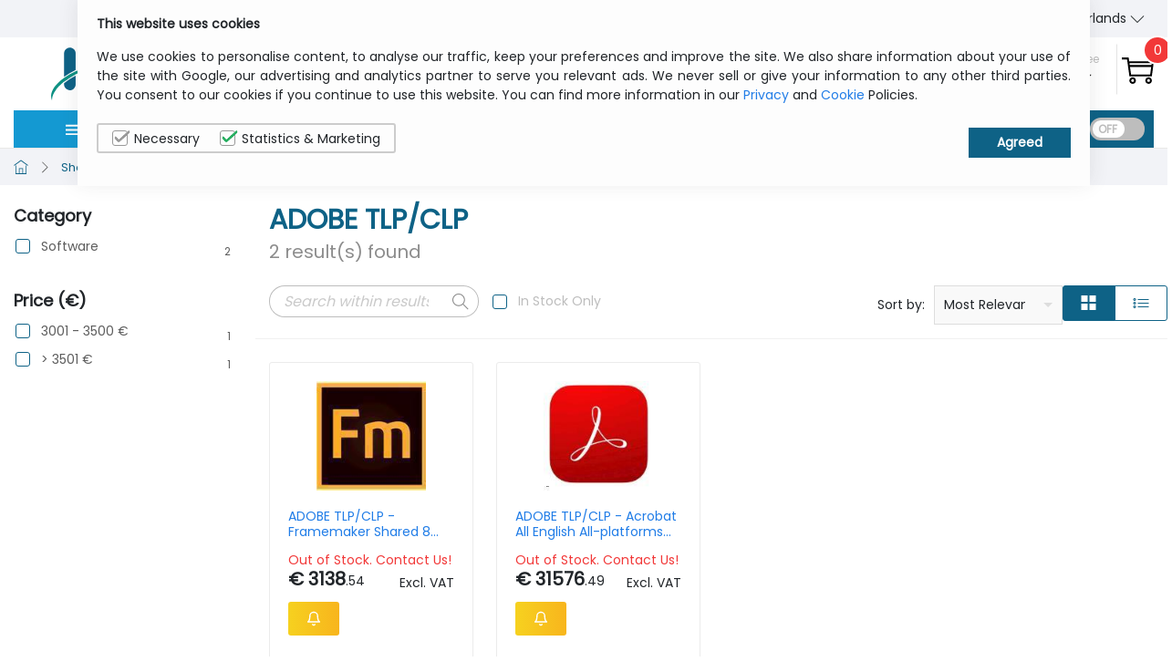

--- FILE ---
content_type: text/html; charset=utf-8
request_url: https://www.itcurry.nl/en/adobe-tlp-clp/b/9957
body_size: 17077
content:
<!DOCTYPE html>
<html>
<head>
    <meta charset="utf-8" />
    <meta name="viewport" content="width=device-width, initial-scale=1.0">

    
    <title>ADOBE TLP/CLP</title>
    <meta name="keywords" content="ADOBE TLP/CLP,ITCurry.nl,Computer Parts,IT for Business,b2b" />
    <meta name="description" content="ADOBE TLP/CLP Store : Buy ADOBE TLP/CLP products at the best prices with fast shipping and top-rated customer service - ITCurry.nl" />
        <meta name="abstract" content="ADOBE TLP/CLP Store : Buy ADOBE TLP/CLP products at the best prices with fast shipping and top-rated customer service - ITCurry.nl" />
    <link rel="canonical" href="https://www.itcurry.nl/en/adobe-tlp-clp/b/9957" />
    
    
    
    
    
    <link rel="alternate" hreflang="en" href='https://www.itcurry.nl/en/adobe-tlp-clp/b/9957' />
    <link rel="alternate" hreflang="nl" href='https://www.itcurry.nl/nl/adobe-tlp-clp/b/9957' />

    

    

    <link rel="apple-touch-icon" sizes="180x180" href="/Media/favicon/apple-touch-icon.png">
    <link rel="icon" type="image/png" sizes="32x32" href="/Media/favicon/favicon-32x32.png">
    <link rel="icon" type="image/png" sizes="16x16" href="/Media/favicon/favicon-16x16.png">
    <link rel="mask-icon" href="/Media/favicon/safari-pinned-tab.svg" color="#5bbad5">
    <meta name="theme-color" content="#ffffff">
    <link href="https://fonts.googleapis.com/css?family=Poppins&display=swap" rel="stylesheet">

    <link href="/bundles/Styles/layout?v=aDGTd0g-x2gcrp_gdCGVw1b2G5vrpuDjK8HpF3pzfjw1" rel="stylesheet"/>


    <script>
        dataLayer = [
        ];
    </script>

    <!-- Google Tag Manager -->
    <script>
        (function (w, d, s, l, i) {
            w[l] = w[l] || []; w[l].push({
                'gtm.start':
                    new Date().getTime(), event: 'gtm.js'
            }); var f = d.getElementsByTagName(s)[0],
                j = d.createElement(s), dl = l != 'dataLayer' ? '&l=' + l : ''; j.async = true; j.src =
                    'https://www.googletagmanager.com/gtm.js?id=' + i + dl; f.parentNode.insertBefore(j, f);
        })(window, document, 'script', 'dataLayer', 'GTM-TGRJNHF');</script>
    <!-- End Google Tag Manager -->
    
    <script type="text/javascript">
        !function (a, b, c, d, e, f, g, h) {
            a.RaygunObject = e, a[e] = a[e] || function () {
                (a[e].o = a[e].o || []).push(arguments)
            }, f = b.createElement(c), g = b.getElementsByTagName(c)[0],
                f.async = 1, f.src = d, g.parentNode.insertBefore(f, g), h = a.onerror, a.onerror = function (b, c, d, f, g) {
                    h && h(b, c, d, f, g), g || (g = new Error(b)), a[e].q = a[e].q || [], a[e].q.push({
                        e: g
                    })
                }
        }(window, document, "script", "//cdn.raygun.io/raygun4js/raygun.min.js", "rg4js");
    </script>

        <script type="text/javascript">
            rg4js("apiKey", "JddELKzkCjHmYTOXtadGCA");
            rg4js("enableCrashReporting", true);
            rg4js('setVersion', '1.0.7502.19527');
            rg4js('options', { ignore3rdPartyErrors: true });
            rg4js('whitelistCrossOriginDomains', ['static.itcurry.nl']);
        </script>


    <link rel="preload" as="script" href="/Library/tiny-slider/min/tiny-slider.js" />
    

</head>
<body>
    <!-- Google Tag Manager (noscript) -->
    <noscript>
        <iframe src="https://www.googletagmanager.com/ns.html?id=GTM-TGRJNHF"
                height="0" width="0" style="display:none;visibility:hidden"></iframe>
    </noscript>
    <!-- End Google Tag Manager (noscript) -->


    <div id="dummy_page" style="display:none">
        <div class="loader">
            <svg xmlns="http://www.w3.org/2000/svg" width="158.383" height="69.499" viewBox="0 0 158.383 69.499" class="bounce">
                <defs>
                    <style type="text/css">
                        .cls-1 {
                            fill: #0e6286;
                        }

                        .cls-2 {
                            fill: #333;
                        }

                        .cls-3 {
                            fill: #fff;
                        }

                        .cls-4 {
                            fill: #0e9183;
                        }

                        .cls-5 {
                            fill: #09b66d;
                        }
                    </style>
                </defs>
                <g id="ITCurry-logo" transform="translate(0.012)">
                    <g id="Layer_1" data-name="Layer 1" transform="translate(-0.012)">
                        <path id="Path_3" data-name="Path 3" class="cls-1" d="M24.613,12.667A6.335,6.335,0,0,0,13.79,17.2V42.991a91.237,91.237,0,0,1,12.68-7.46V17.2a6.325,6.325,0,0,0-1.857-4.529ZM13.79,51.245a6.34,6.34,0,0,0,12.68,0V41.773a84.294,84.294,0,0,0-12.68,8.254Zm0-6.975V48.3a86.007,86.007,0,0,1,12.68-8.079V36.8a91.238,91.238,0,0,0-12.68,7.429Z" transform="translate(0.45 0.343)" />
                        <path id="Path_4" data-name="Path 4" class="cls-1" d="M39.831,51.244a6.314,6.314,0,0,0,12.629,0V31.125C48.023,32.446,43.8,33.9,39.831,35.448Zm0-20.284v2.992c3.983-1.537,8.192-2.971,12.629-4.271v-2.7c-4.416,1.207-8.636,2.538-12.629,3.972Zm18.84-20.15H33.589a5.159,5.159,0,0,0,0,10.318h5.159a1.114,1.114,0,0,1,1.125,1.114V29.66c3.993-1.444,8.254-2.775,12.629-3.972V22.262a1.125,1.125,0,0,1,1.125-1.125h5.087a5.159,5.159,0,0,0,0-10.318Z" transform="translate(0.915 0.343)" />
                        <path id="Path_5" data-name="Path 5" class="cls-2" d="M79.868,51.527c0,3.58-2.476,5.386-7.449,5.386S65,55.118,65,51.527V35.865q0-5.375,7.429-5.375t7.449,5.375v.856a2.59,2.59,0,0,1-2.6,2.548h0a2.59,2.59,0,0,1-2.59-2.59v-.815c0-1.145-.753-1.723-2.249-1.733h0q-2.28-.021-2.28,1.733V51.527c0,1.156.753,1.733,2.249,1.733s2.27-.578,2.27-1.733v-.856a2.59,2.59,0,0,1,2.59-2.59h0a2.59,2.59,0,0,1,2.59,2.59Z" transform="translate(2.076 0.968)" />
                        <path id="Path_6" data-name="Path 6" class="cls-2" d="M98.2,51.515c0,3.58-2.487,5.386-7.449,5.386s-7.439-1.8-7.439-5.386V33.47a2.59,2.59,0,0,1,2.59-2.59h0a2.59,2.59,0,0,1,2.59,2.59V51.515q0,1.733,2.26,1.733c1.506,0,2.27-.578,2.27-1.733V33.47a2.59,2.59,0,0,1,2.59-2.59h0a2.59,2.59,0,0,1,2.59,2.59Z" transform="translate(2.658 0.98)" />
                        <path id="Path_7" data-name="Path 7" class="cls-2" d="M102.17,32.882a2,2,0,0,1,2-2h5.541q6.9,0,6.9,5.386v3.859a4.127,4.127,0,0,1-2.858,4.034,1.2,1.2,0,0,0-.629,1.63l3.467,7.1a2.507,2.507,0,0,1-2.218,3.6h0a2.507,2.507,0,0,1-2.311-1.548l-3.91-9.441a.4.4,0,0,0-.413-.248h0a.4.4,0,0,0-.361.4v8.254a2.59,2.59,0,0,1-2.59,2.59h0a2.59,2.59,0,0,1-2.59-2.59Zm5.159,2.827v4.963a1.2,1.2,0,0,0,1.187,1.187h0a7.542,7.542,0,0,0,1.486-.1,1.651,1.651,0,0,0,1.414-1.63V36.266c0-1.166-.753-1.744-2.26-1.744h-.64a1.2,1.2,0,0,0-1.166,1.187Z" transform="translate(3.257 0.98)" />
                        <path id="Path_8" data-name="Path 8" class="cls-2" d="M120.691,33.069a2.229,2.229,0,0,1,2.229-2.229h5.314q6.9,0,6.9,5.386v3.859q0,3.374-4.127,4.447l4.065,8.316a2.507,2.507,0,0,1-2.249,3.6h0a2.507,2.507,0,0,1-2.311-1.548L126.6,45.46a.4.4,0,0,0-.413-.248h0a.4.4,0,0,0-.361.4v8.254a2.59,2.59,0,0,1-2.59,2.59h0a2.59,2.59,0,0,1-2.59-2.59Zm5.159,1.816v5.747a1.2,1.2,0,0,0,1.187,1.187h0a7.542,7.542,0,0,0,1.486-.1,1.651,1.651,0,0,0,1.413-1.63V36.267c0-1.166-.753-1.744-2.26-1.744h-1.4a.392.392,0,0,0-.4.4Z" transform="translate(3.843 0.979)" />
                        <path id="Path_9" data-name="Path 9" class="cls-2" d="M143.236,32.52l3,8.347,2.951-8.347a2.466,2.466,0,0,1,2.321-1.64h0a2.466,2.466,0,0,1,2.26,3.446l-4.839,11.122-.144.31V53.94a2.59,2.59,0,0,1-2.548,2.548h0a2.59,2.59,0,0,1-2.59-2.59V45.717l-.165-.31L138.7,34.326a2.466,2.466,0,0,1,2.26-3.446h0a2.466,2.466,0,0,1,2.28,1.64Z" transform="translate(4.41 0.98)" />
                        <path id="Path_10" data-name="Path 10" class="cls-3" d="M95.447,20.27a235.985,235.985,0,0,0-29.921,4.7q-6.283,1.393-12.123,3.1l-1.7.516-.206.062h-.072q-5.613,1.744-10.689,3.725a128.968,128.968,0,0,0-13.815,6.19,85.305,85.305,0,0,0-12.691,8.089C7.645,51.811,3.425,57.227,2.177,62.4h0a15.012,15.012,0,0,0-1.145,5.138v-.083c-.113-.268-.217-.537-.3-.794h0A11.267,11.267,0,0,1,0,63.222H0C.351,56.9,5.5,50.17,14.207,43.949A89.763,89.763,0,0,1,26.918,36.5,133.1,133.1,0,0,1,40.734,30.67q6-2.146,12.629-3.972c2.806-.763,5.7-1.475,8.646-2.125a180.969,180.969,0,0,1,33.439-4.3Z" transform="translate(0.013 0.644)" />
                        <path id="Path_11" data-name="Path 11" class="cls-3" d="M95.058,21.54a236.939,236.939,0,0,0-29.591,4.674q-6.283,1.393-12.123,3.1c-4.426,1.3-8.646,2.734-12.629,4.271A127,127,0,0,0,26.9,39.833,84.468,84.468,0,0,0,14.21,47.912c-.475.371-.929.743-1.372,1.114h0c-.444.371-.867.733-1.279,1.1h0c-.413.361-.8.733-1.187,1.094l-.062.052c-.371.361-.743.712-1.094,1.032l-.072.072q-.516.526-1.032,1.032c-.206.227-.413.444-.6.671l-.5.578c-.289.34-.557.681-.815,1.032s-.578.753-.836,1.135l-.124.268a22.5,22.5,0,0,0-3.1,5.314h0a15.012,15.012,0,0,0-1.135,5.087v.867a10.647,10.647,0,0,1-.361-1.8h0c-.815-6.779,4.23-14.156,13.537-20.945a87.565,87.565,0,0,1,12.691-7.6,131.117,131.117,0,0,1,13.815-5.9q5.117-1.847,10.668-3.467h.072l.206-.062c.557-.165,1.125-.33,1.7-.475,2.992-.836,6.077-1.61,9.286-2.3A181.777,181.777,0,0,1,95.058,21.54Z" transform="translate(0.031 0.684)" />
                        <path id="Path_12" data-name="Path 12" class="cls-4" d="M106.838,20.87c-3.776.1-7.7.34-11.731.712h0a236.939,236.939,0,0,0-29.591,4.674q-6.283,1.393-12.123,3.1c-4.426,1.3-8.646,2.734-12.629,4.271A127,127,0,0,0,26.95,39.875a84.468,84.468,0,0,0-12.691,8.079c-.475.371-.929.743-1.372,1.114h0c-.444.371-.867.733-1.279,1.1h0c-.413.361-.8.733-1.187,1.094l-.062.052c-.371.361-.743.712-1.094,1.032l-.072.072q-.516.526-1.032,1.032l-.6.671-.5.578c-.279.34-.557.681-.815,1.032s-.567.753-.836,1.135l-.155.268a22.5,22.5,0,0,0-3.1,5.314h0a15.012,15.012,0,0,0-1.135,5.087V68.4h0v.279A12.051,12.051,0,0,1,0,63.223H0C.351,56.9,5.5,50.172,14.208,43.95A89.763,89.763,0,0,1,26.919,36.5a133.1,133.1,0,0,1,13.815-5.829q6-2.146,12.629-3.972c2.806-.763,5.7-1.475,8.646-2.125a180.97,180.97,0,0,1,33.439-4.282c1.589-.052,3.167-.072,4.725-.072,2.27,0,4.509.052,6.675.155C106.838,20.519,110.645,20.633,106.838,20.87Z" transform="translate(0.012 0.642)" />
                        <path id="Path_13" data-name="Path 13" class="cls-5" d="M94.6,18.241v-.578a1.969,1.969,0,0,1,.072-.64c.072-.217,0-.454.083-.691a4.177,4.177,0,0,0,.124-.733l.062-.371a2.652,2.652,0,0,1,.083-.392c.021-.134.113-.526.175-.794.144-.537.279-1.032.475-1.63s.371-1.1.578-1.651.444-1.032.7-1.589.526-1.032.784-1.486l.5-.691.206-.33.206-.31c.134-.206.268-.413.4-.6s.268-.371.4-.547.248-.34.371-.5l.351-.433.31-.371c.093-.124.2-.217.279-.32s.34-.371.423-.475l2.414-3.1c-1.032.423-15.641,6.552-12.309,15.889a6.294,6.294,0,0,0,2.992,2.971l.2.083.124.052v-.774Z" transform="translate(2.895 0.001)" />
                        <path id="Path_14" data-name="Path 14" class="cls-5" d="M103.043,13.114a19.924,19.924,0,0,0-.175-2.93C101.732,1.393,103.435,0,103.435,0h-.062l-2.394,3.1.083-.083-.454.64-.237.34-.258.413-.3.464c-.1.165-.2.34-.3.526l-.33.578c-.1.206-.206.423-.32.64l-.165.32-.155.351c-.1.227-.217.464-.32.712-.186.485-.4,1.032-.567,1.517s-.33,1.032-.485,1.6a14.406,14.406,0,0,0-.361,1.62c-.083.537-.175,1.032-.258,1.579a4,4,0,0,1-.093,1.032v4.179a6.49,6.49,0,0,0,1.187-.062,8.12,8.12,0,0,1,5.334-6.314Z" transform="translate(3.075)" />
                        <path id="Path_15" data-name="Path 15" class="cls-5" d="M123.256,12.47c-.547,1.341-8.5,20.191-20.563,15.848a8.141,8.141,0,0,1-3.828-3.869,2.807,2.807,0,0,0-.113-.258.971.971,0,0,0-.062-.155h.99l.753-.052.825-.1.887-.1.949-.155.485-.083.506-.113c.33-.072.681-.134,1.032-.227.691-.175,1.4-.351,2.063-.588s1.424-.5,2.125-.753a18.4,18.4,0,0,0,2.064-.908c.66-.34,1.31-.671,1.929-1.032.371-.206.712-.423,1.032-.629l.258-.155.4-.268.774-.516.7-.516.64-.475.567-.454.485-.4.454-.392.619-.547.733-.567a2.3,2.3,0,0,1,.248-.2l.33-.258,1.568-1.217.6-.464.279-.206Z" transform="translate(3.146 0.396)" />
                        <path id="Path_16" data-name="Path 16" class="cls-5" d="M123.295,12.49a.1.1,0,0,1,0,.062l-.248.206-.289.258-.6.464L120.592,14.7l-.33.258-.248.186-.712.547.1-.093-.825.578c-.124.093-.268.2-.433.3l-.526.34-.609.371-.681.4c-.248.134-.485.279-.753.413l-.815.413-.423.217-.444.2c-.31.134-.609.279-.918.4-.64.248-1.29.526-1.971.743s-1.372.423-2.064.629a17.264,17.264,0,0,1-2.063.454c-.671.113-1.383.227-2.063.32-.423.052-.836.083-1.228.113H98.615l-.485-.052h0v-.516a6.19,6.19,0,0,1,0-.763l.062-.351a.825.825,0,0,1,0-.155,7.965,7.965,0,0,1,7.614-6.572,26.444,26.444,0,0,1,4.282.227C121.242,14.636,123.212,12.583,123.295,12.49Z" transform="translate(3.128 0.397)" />
                    </g>
                </g>
            </svg>
        </div>
    </div>

    <div id="app" style="display:block">

        <!-- Header starts from here -->
        <header :class="{'fixed-header': scrolled, '' : !scrolled}">
            <link href="/Styles/Search/search.component.min.css" rel="stylesheet" />
<div class="topbar">
    <div class="wrapper wrapper--topbar">
        <div class="h-topbar-left" style="display:none">
            <div v-on:click="callUsBtn = !callUsBtn" class="btn-call">Call us</div>
            <div v-if="callUsBtn" class="phone-number" :class="{slideLeft: callUsBtn}">+32 2 558 30 00</div>
        </div>
        <div class="h-topbar-middle">
            <p class="text-center">Free shipping from € 200 ex VAT</p>
        </div>
        <div class="h-topbar-right">
            <div class="d-flex align-items-center justify-space-between topbar-tight">
                <a href="/en/Home/aboutUs">About Us</a>
                <a href="/en/Home/Contact">Contact us</a>

                <nav class="lang">
                    <ul class="dropdown-wrapper" @mouseover="showLang = true" @mouseleave="showLang = false">
                        <li>
                            <transition name="slide-fade">
                                <language-switcher :lang="'nl'"></language-switcher>
                            </transition>
                        </li>
                    </ul>
                </nav>
            </div>
        </div>
    </div>
</div>

<div class="wrapper wrapper--header">
    <!-- Header top left block -->
    <div class="h-top-left">
        <a href="/en/Home/Index" class="main-logo"><img :src="imgPath + 'itcurry-logo.png'" alt="MyITCurry" height="70" width="159"></a>
    </div>

    <!-- Header top middle block -->
    <div class="h-top-middle">
        <search-bar :placeholder-value="'Search a product name, a reference, a brand...'"></search-bar>
    </div>

    <!-- Header top right block -->
    <div class="h-top-right" v-cloak>
        <div class="d-flex align-items-center account-cart">
            <a class="my-account mobile-only" href="/en/MyITCurry/Login">
                <svg class="icon">
                    <use :xlink:href="imgPath + 'sprites/sprite.svg#user-alt'"></use>
                </svg>
            </a>
            <div class="dropdown-wrapper" @mouseover="showAccount = true" @mouseleave="showAccount = false" v-if="isLogged">
                <div class="icon-text-block icon-text-block--separator my-account dropdown-border desktop-only desktop-only--flex" :class="{ 'dropdown-clicked': showAccount, '': !showAccount }">
                    <svg class="icon mr-10">
                        <use :xlink:href="imgPath + 'sprites/sprite.svg#user-alt'"></use>
                    </svg>
                    <div class="text desktop-only">
                        <span> My ITCurry</span>
                        <span>
                            {{window.CustFirstname}}
                            <svg class="icon arrow" :class="{ 'rotate-up': showAccount, '': !showAccount }">
                                <use :xlink:href="imgPath + 'sprites/sprite.svg#angle-down'"></use>
                            </svg>
                        </span>
                    </div>
                </div>
                <!-- My account dropdown -->
                <transition name="slide-fade">
                    <div class="dropdown dropdown--right my-account__dropdown logged-account__dropdown" v-if="showAccount">
                        <h2 class="mt-10 mb-20">{{window.CustFirstname}}</h2>
                        <div class="field mb-10">
                            <a href="/en/MyITCurry/Index" class="btn--green btn btn--lg">My ITCurry</a>
                        </div>
                        <div class="field mb-10">
                            <a href="/en/MyITCurry/Logout" @click="logOut" class="btn--green btn btn--lg">Sign Out</a>
                        </div>
                    </div>
                </transition>
            </div>
            <div class="dropdown-wrapper" @click="showAccount = true" v-else id="my-account">
                <div class="icon-text-block icon-text-block--separator my-account dropdown-border desktop-only desktop-only--flex" :class="{ 'dropdown-clicked': showAccount, '': !showAccount }">
                    <svg class="icon mr-10">
                        <use :xlink:href="imgPath + 'sprites/sprite.svg#user-alt'"></use>
                    </svg>
                    <div class="text desktop-only">
                        <span>Sign in / Join free</span>
                        <span>
                            My ITCurry
                            <svg class="icon arrow" :class="{ 'rotate-up': showAccount, '': !showAccount }">
                                <use :xlink:href="imgPath + 'sprites/sprite.svg#angle-down'"></use>
                            </svg>
                        </span>
                    </div>
                </div>
                <!-- My account dropdown -->
                <transition name="slide-fade">
                    <div class="dropdown dropdown--right my-account__dropdown" v-if="showAccount" ref="my-account" v-click-outside="{exclude: ['my-account'], handler: 'onClose' }">
                        <h2 class="mt-10 mb-20">Sign in to your account</h2>
                        
<form :action="'/' + CultureLanguage + '/Extranet/Login'" method="post">
    <input name="__RequestVerificationToken" type="hidden" value="tNcsHE02LlsLQMg3gL3c1KmnHUiHStL4w2Zkt8QjMmo60Oic39JSxy4W1xAjouLPxqsfZ-Z_a-o9jp4yVmMY0sJjEp3sYmk--MPiozHhQtI1" />  <!-- The anti-forgery token can be used to help protect your application against cross-site request forgery    -->

    <div class="field" :class="{ 'input--filled': loginObject.UserName != ''}">
        <input autocomplete="off" class="field__input" id="txtUserName" v-model="loginObject.UserName" maxlength="240" name="UserName" type="text" required >
        <label class="field__label" for="username">Username</label>
    </div>
    <div class="field" :class="{ 'input--filled': loginObject.Password != ''}">
        <input autocomplete="off" class="field__input" id="txtPassword" maxlength="240" v-model="loginObject.Password" name="Password" type="password" required >
        <label class="field__label" for="password">Password</label>
    </div>

    <button href="#" class="btn--green btn btn--lg" type="submit" @click="signIn">Sign In</button>
    <a href="/en/MyITCurry/ForgotPassword" class="green-link mt-10 forgot-password">Forgot Password?</a>
</form>





                        <div class="signup-box" v-if="cartQuantity > 0">
                            Have no account yet? Create one in <a :href="'/' + CultureLanguage + '/order/index#/register'" class="green-link">here</a>
                        </div>
                    </div>
                </transition>
            </div>

            <a class="icon-text-block d-flex small-cart-toggle" href="#" id="small-cart-toggle">
                <svg class="icon flipped-icon">
                    <use :xlink:href="imgPath + 'sprites/sprite.svg#shopping-cart'"></use>
                </svg>
                <div class="round-badge top-right"><span>{{cartQuantity}}</span></div>
            </a>

        </div>
    </div>

    <div class="h-bottom-left">
        <!-- MOBILE MENU TOGGLE BUTTON -->
        <a href="#" class="toggle-button" ref="mobile-menu" id="mobile-menu-toggle" v-on:click.prevent="showMobileMenu">
            <svg class="icon ml-10 window-open">
                <use :xlink:href="imgPath + 'sprites/sprite.svg#menu'"></use>
            </svg>
            <svg class="icon ml-10 window-close">
                <use :xlink:href="imgPath + 'sprites/sprite.svg#close'"></use>
            </svg>
            <div class="toggle-button__text">Menu</div>
        </a>
        <!-- <div class="dropdown-wrapper  cat-menu-desktop">
        <a href="#">
            <div class="cat-menu"><svg class="icon mr-10">
                    <use xlink:href="/Media/sprites/sprite.svg#menu"></use>
                </svg>
                <div class="fixed-header-text"><span>Shop By Category</span></div> <span
                    class="cat-menu__text">Categories</span> <svg class="icon ml-10">
                    <use xlink:href="/Media/sprites/sprite.svg#angle-down"></use>
                </svg>
            </div>
        </a>

    </div> -->

    </div>

</div>

<div class="wrapper wrapper--content less-column-gap">
    <!-- Header Category block -->
    <div class="h-category-bar">

        <!-- <a href="#" class="toggle-button">
        <svg class="icon ml-10 window-open">
            <use :xlink:href="imgPath + 'sprites/sprite.svg#menu'"></use>
        </svg>
        <svg class="icon ml-10 window-close">
            <use :xlink:href="imgPath + 'sprites/sprite.svg#close'"></use>
        </svg>
        <div class="toggle-button__text">Menu</div>
    </a> -->
        <!-- Desktop main menu -->
        <div class="dropdown-wrapper  cat-menu-desktop" @mouseover="showCat = true" @mouseleave="showCat = false"
        :class="{ 'dropdown-clicked': showCat, '': !showCat }">
        
            <a href="#">
                <div class="cat-menu">
                    <svg class="icon mr-10">
                        <use :xlink:href="imgPath + 'sprites/sprite.svg#menu'"></use>
                    </svg>
                    <div class="fixed-header-text">
                        <span>Shop By Category</span>
                    </div>
                    <span class="cat-menu__text">Categories</span>
                    <svg class="icon ml-10" :class="{ 'rotate-up': showCat, '': !showCat }">
                        <use :xlink:href="imgPath + 'sprites/sprite.svg#angle-down'"></use>
                    </svg>
                </div>
            </a>
            <!-- Header menu dropdown DESKTOP -->
            <transition name="slide-fades">
                <div class="dropdown dropdown--header-cat desktop-only" v-if="showCat">
                    
<ul class="header-cat-menu">
  <li @mouseover="onMouseOver(index)" @mouseleave="OnMouseLeave(index)" v-for="(item, index) in topMenu" :key="item.Name" v-if="index < 6">


    <a href="#">
        <div>
            <svg class="icon main">
                <use :xlink:href="imgPath + 'sprites/sprite.svg#laptop'" v-if="index == 0"></use>
                <use :xlink:href="imgPath + 'sprites/sprite.svg#headphone-alt'" v-if="index == 1"></use>
                <use :xlink:href="imgPath + 'sprites/sprite.svg#printer'" v-if="index == 2"></use>
                <use :xlink:href="imgPath + 'sprites/sprite.svg#harddrive'" v-if="index == 3"></use>
                <use :xlink:href="imgPath + 'sprites/sprite.svg#3d'" v-if="index == 4"></use>
                <use :xlink:href="imgPath + 'sprites/sprite.svg#network'" v-if="index == 5"></use>
            </svg>
            <span>{{ item.Name }}</span>
        </div>
        <svg class="icon arrow-right">
            <use :xlink:href="imgPath + 'sprites/sprite.svg#angle-right'"></use>
        </svg>
    </a>
    <ul>
        <li>
            <!-- Header sub menu dropdown - computing -->
            <div class="dropdown dropdown--header-cat-sub" v-if="onshowCat(index)">
                <div class="sub-menu-col">
                    <h3>Shop By Category</h3>
                    <ul class="sub-nav-list">
                        <li v-for="(smincat, index) in item.SMinorCategories"><a :href="smincat.Url">{{ smincat.ItemName }}</a></li>
                    </ul>
                </div>
                <div class="sub-menu-col">
                    <h3>Shop By Accessory</h3>
                    <ul class="sub-nav-list">
                        <li v-for="(aMinCat, index) in item.AMinorCategories"><a :href="aMinCat.Url">{{ aMinCat.ItemName }}</a></li>
                    </ul>
                </div>
                <div class="sub-menu-col">
                    <h3>Shop By Brand</h3>
                    <ul class="sub-nav-list sub-nav-list--brand">
                        <li v-for="(bMinCat, index) in item.BMinorCategories">
                            <a :href="bMinCat.Url">
                                
                                <i :class="'brand brand-'+bMinCat.ItemName.split(' ')[0].toLowerCase()"></i>
                            </a>
                        </li>
                    </ul>
                </div>
                
            </div>
        </li>
    </ul>
</li>

</ul>
                </div>
            </transition>

        </div>
    </div>

    <!-- Header Navbar -->
    <div class="h-navbar">
        <nav class="header-nav">
            <ul>
                
                        <li><a href="/en/computers">Computers </a></li>
                        <li><a href="/en/peripherals">Peripherals</a></li>
                        <li><a href="/en/printers">Printing</a></li>
                        <li><a href="/en/storage">Storage</a></li>
                        <li><a href="/en/software">Software</a></li>
                        <li><a href="/en/network">Networking</a></li>
            </ul>
            <div class="d-flex align-items-center pl-10">
                <vat-status :status="'Ex VAT'"></vat-status>
            </div>
        </nav>

    </div>
</div>

        </header>

        <!-- ~~~~ End header -->
        <!-- Body content starts from here -->
        



<link href="/Styles/Brand/Brand.min.css" rel="stylesheet" />

<main v-cloak class="pt-0">
    <breadcrumb :page-category="'Shop By Brand'"
                :primary-title="DataContainer.Title"
                :secondary-title="''"
                :category-link="DataContainer.Title"
                :primary-link="DataContainer.Title">

    </breadcrumb>
    <section class="wrapper wrapper--content pt-20">
        <!-- Side Filters -->
        <div class="sidebar">
            <div class="filter">
                
                <filter-block class="filter__block"
                              v-for="(facet) in dataContainer.DisplayFacets"
                              v-if="facet.KeyField != 'StockStatus' && facet.DisplayFacetResults.length > 0"
                              :search-facet="facet"
                              :checked-facets="checkedFacets"
                              :view-more="'View more'"
                              :view-less="'View less'"
                              :is-mobile="false">
                </filter-block>
            </div>
        </div>
        <div class="content">
            <div class="content__inner">
                <div class="heading-with-item">
                    <h1>
                        {{DataContainer.Title}}
                        <span class="sub-heading">{{DataContainer.TotalCount}} result(s) found </span>
                    </h1>
                    <!-- mobile filter -->
                    <button class="btn btn--primary mb-20 filter-button" @click="showFilter = !showFilter">
                        <svg class="icon">
                            <use :xlink:href="imgPath + 'sprites/sprite.svg#panel'"></use>
                        </svg>
                        Refine Search
                    </button>
                </div>

                <div class="row toolbar">
                    <div class="col-xl-8 col-lg-6 col-sm-8 custom-search">
                        <div class="d-flex align-items-center">
                            <div class="searchbar searchbar--small">
                                <input type="text" name="search" id="headerSearch" @keyup.enter="onChangeFacet" v-model="searchText" class="searchbar__input"
                                       placeholder="Search within results">
                                <button class="searchbar__button" @click="onChangeFacet">
                                    <svg class="icon">
                                        <use :xlink:href="imgPath + 'sprites/sprite.svg#search'"></use>
                                    </svg>
                                </button>
                            </div>

                            <span class="custom-form ml-15 gray-text">
                                <input type="checkbox"
                                       value="Green,Orange"
                                       v-model="checkedFacets.StockStatus"
                                       v-on:change="onChangeFacet"
                                       id="filterStockStatus"
                                       name="filterStockStatus" />
                                <label for="filterStockStatus">In Stock Only</label>
                            </span>
                        </div>
                    </div>
                    <div class="col-xl-4 col-lg-6 col-sm-4">
                        <div class="d-flex justify-content-between">
                            <div class="">
                                <div class="d-flex">
                                    <div class="d-flex align-items-center w-100 sort-select">
                                        <label for="resultSort" class="mr-10 mb-0">Sort by:</label>
                                        <div class="select-wrap">
                                            <div class="select" tabindex="1">
                                                <input class="selectopt" name="test" v-model="SortOrder" type="radio" id="opt1" value="1" @change="onChangeFacet">
                                                <label for="opt1" class="option">Price: low to high</label>
                                                <input class="selectopt" name="test" v-model="SortOrder" type="radio" id="opt2" value="2" @change="onChangeFacet">
                                                <label for="opt2" class="option">Price: high to low</label>
                                                <input class="selectopt" name="test" v-model="SortOrder" type="radio" id="opt3" value="3" @change="onChangeFacet">
                                                <label for="opt3" class="option">Product name: a to z</label>
                                                <input class="selectopt" name="test" v-model="SortOrder" type="radio" id="opt4" value="4" @change="onChangeFacet">
                                                <label for="opt4" class="option">Product name: z to a</label>
                                                <input class="selectopt" name="test" v-model="SortOrder" type="radio" id="opt5" value="5" @change="onChangeFacet">
                                                <label for="opt5" class="option">Manufacturer</label>
                                                <input class="selectopt" name="test" v-model="SortOrder" type="radio" id="opt6" value="6" @change="onChangeFacet">
                                                <label for="opt6" class="option">Most Relevant</label>
                                            </div>
                                        </div>
                                    </div>
                                </div>
                            </div>
                            <div class="">
                                <div class="btn-group w-100 grid-to-list">
                                    <button class="btn btn--bordered" @click="layout = 'grid'" :class="{ 'active': layout == 'grid' }">
                                        <svg class="icon">
                                            <use :xlink:href="imgPath + 'sprites/sprite.svg#layout-grid2-alt'"></use>
                                        </svg>
                                    </button>
                                    <button class="btn btn--bordered" @click="layout = 'list'" :class="{ 'active': layout == 'list' }">
                                        <svg class="icon">
                                            <use :xlink:href="imgPath + 'sprites/sprite.svg#list'"></use>
                                        </svg>
                                    </button>
                                </div>
                            </div>
                        </div>
                    </div>
                </div>

                <div class="row tags mb-25" v-if="facetTags.length > 0">
                    <div class="col">

                        <div class="tag mb-1" v-for="(facet, index) in facetTags">
                            {{facet.tagName}}
                            <svg class="icon remove" @click="onRemoveFacet(facet.keyField,facet.index)">
                                <use :xlink:href="imgPath + 'sprites/sprite.svg#close'"></use>
                            </svg>
                        </div>
                        <a class="clear-all" href="#" @click="onClearFacets">Clear All</a>
                    </div>
                </div>
                <!-- product-grid -->
                <div class="cards cards--4" v-if="layout == 'grid'">
                    <product-card-grid v-for="laptops in dataContainer.Products" :product="laptops" :key="laptops.cle" :features="getFeaturesList(laptops)"></product-card-grid>
                </div>

                <!-- product list -->
                <div class="cards cards--1 list-view" v-if="layout == 'list'">
                    <product-card-list v-for="laptops in dataContainer.Products" :product="laptops" :key="laptops.cle" :features="getFeaturesList(laptops)"></product-card-list>
                </div>

                <!-- Pagination component template -->
                <div class="toolbar toolbar--bottom row">
                    <div class="col-lg-6 col-sm-6">
                        <v-pagination v-model="paginationData.currentPage" @change="onChangePagination" :page-count="paginationData.pageCount" :labels="customLabels"></v-pagination>
                    </div>
                    <div class="col-lg-6 col-sm-6">
                        <div class="d-flex per-page">
                            <label for="resultSort" class="mr-10 mb-0 medium">Per Page:</label>
                            <ul class="separated-nav">
                                <li v-for="page in paginationData.perPage">
                                    <a href="#" :class="{'active': paginationData.pageSize == page}" @click="onChangePageSize(page)">{{page}}</a>
                                </li>
                            </ul>
                        </div>
                    </div>
                </div>
            </div>
        </div>

    </section>

    <transition name="slide-up">
        <div class="mobile-filter" v-if="showFilter">
            <div class="mobile-filter__heading">
                <div class="back" @click="showFilter = !showFilter">
                    <svg class="icon">
                        <use xlink:href="/Media/sprites/sprite.svg#arrow-left"></use>
                    </svg>
                </div>
                <div>Refine Search</div>
            </div>
            <div class="filter">
                <div class="filter__block">
                    <h2>Price</h2>
                    <vue-slider ref="priceSliderMobile" v-bind="options" v-model="sliderCurrentValue" :marks="true"></vue-slider>
                    <div class="d-flex filter__block__gap-between">
                        <div class="labeled-inputbox">
                            <label for="min">From</label>
                            <input class="field__input field__input--line" type="number" name="min" v-model="sliderCurrentValue.slice(0,1)">
                        </div>
                        <div class="labeled-inputbox">
                            <label for="max">To</label>
                            <input class="field__input field__input--line" type="number" name="max" v-model="sliderCurrentValue.slice(1,2)">
                        </div>
                    </div>
                </div>
                
                <filter-block class="filter__block"
                              v-for="(facet) in dataContainer.DisplayFacets"
                              v-if="facet.KeyField != 'StockStatus' && facet.DisplayFacetResults.length > 0"
                              :search-facet="facet"
                              :checked-facets="checkedFacets"
                              :view-more="'View more'"
                              :view-less="'View less'"
                              :is-mobile="true">
                </filter-block>
            </div>
            <button class="mobile-filter__apply" @click="onChangeFacet">Apply</button>
        </div>
    </transition>
</main>






        <!-- ~~~~ End body -->
        <!-- Footer starts from here -->
        <footer>
            <div class="footer-top">
    <div class="wrapper">
        <div class="footer-top-inner">
            <div class="footer-top-inner__newsletter">
                <div class="heading-with-text">
                    <h3>We can keep you posted!</h3>
                    <span>Sign up &amp; receive updates about our latest deals &amp; discounts.</span>
                </div>
                <div class="newsletter-box">
                    <input type="text" name="newsletter" class="newsletter-box__input" placeholder="Type in your email"
                           v-model="email">
                    <button class="newsletter-box__btn" @click="newsletterSubmit()">
                        <span>Sign me up</span>

                    </button>
                </div>
            </div>
            <div class="footer-top-inner__social">
                


            </div>
        </div>
    </div>
</div>
<div class="footer-bottom">
    <div class="wrapper wrapper__footer-bottom">
        <div class="block1">
            <a href="/"><img :src="imgPath + 'itcurry-logo.png'" alt="ITCurry Logo" width="159" height="70"></a>
            <div class="copyrights">© 2020 ITCurry. All rights reserved.</div>
            <div class="copyrights">VAT -  BE0450289638</div>
        </div>
        <div class="block2">
            <div class="heading-with-text dark">
                <h3>Payment Methods</h3>
                <span>Secure &amp; Convenient Ways To Pay</span>
            </div>
            <img :src="imgPath + 'payments.png'" alt="Payment Methods" height="40" width="200" />
        </div>
        <div class="block3">
            <div class="heading-with-text dark">
                <h3>Need Help?</h3>

            </div>
            <a href="mailto:sales@itcurry.nl" class="footer-email underlined">sales@itcurry.nl</a>
        </div>
        <div class="block4">
            <div class="heading-with-text dark mb-10">
                <h3>Company Information</h3>
            </div>
            <nav class="footer-bottom__nav">
                <ul>
                    <li><a href="/en/Home/aboutUs" class="underlined">About Us</a></li>
                    <li><a href="/en/Home/privacy" class="underlined">Privacy Policy</a></li>
                    <li><a href="/en/Home/Contact" class="underlined">Contact Us</a></li>
                    <li><a href="/en/Home/cookie" class="underlined">Cookie Policy</a></li>
                    <li><a href="/en/Home/terms" class="underlined">Terms &amp; Conditions</a></li>
                    <li><a href="/en/Common/Privacy" class="underlined">Privacy Settings</a></li>
                </ul>
            </nav>
        </div>
    </div>
</div>

<script src="/Scripts/Shared/sweetalert2@10.js"></script>
        </footer>
        <!-- ~~~~ End footer -->
        <!-- dark background when hover on main cat menu -->
        <div class="darkness desktop-only" id="div-darkness"></div>
        

        <!-- Header menu MOBILE -->
        <nav class="side-nav" id="divMobileMenu" ref="mobile-menu" v-click-outside="{exclude: ['mobile-menu'], handler: 'onClose' }" v-if="IsShowMobileMenu">
            
<ul>
    <li class="nav-close">
        <svg class="icon ">
            <use :xlink:href="imgPath + 'sprites/sprite.svg#close'"></use>
        </svg>
        CLOSE
    </li>
    <li v-on:click="onMenuItemClick(index)" v-for="(menuItem, index) in menu" :key="menuItem.Name" v-if="index < 6">
        <a href="#">
            <div>
                <svg class="icon main">
                    <use :xlink:href="imgPath + 'sprites/sprite.svg#laptop'" v-if="index == 0"></use>
                    <use :xlink:href="imgPath + 'sprites/sprite.svg#headphone-alt'" v-if="index == 1"></use>
                    <use :xlink:href="imgPath + 'sprites/sprite.svg#printer'" v-if="index == 2"></use>
                    <use :xlink:href="imgPath + 'sprites/sprite.svg#harddrive'" v-if="index == 3"></use>
                    <use :xlink:href="imgPath + 'sprites/sprite.svg#3d'" v-if="index == 4"></use>
                    <use :xlink:href="imgPath + 'sprites/sprite.svg#network'" v-if="index == 5"></use>
                </svg>
                <span>{{ menuItem.Name }}</span>
            </div>
            <svg class="icon drop-icon" :class="{ 'rotate-up': getDropIcon(index) }">
                <use :xlink:href="imgPath + 'sprites/sprite.svg#angle-down'"></use>
            </svg>
        </a>
        <transition name="slide-roll">
            <ul v-if="getSideNav(index)" class="side-nav__child">   
                <li v-for="(smincat, index) in menuItem.SMinorCategories"><a :href="smincat.Url">{{ smincat.ItemName }}</a></li>
            </ul>
        </transition>
    </li>
</ul>
        </nav>

        <!-- Small cart starts here -->
        <div class="small-cart" id="divSmallShoppingCart" ref="small-cart" v-click-outside="{exclude: ['small-cart'], handler: 'onClose' }">
            <div v-if="shoppingCart != null" v-cloak>
    <div class="top-stripe">
        <svg class="icon cart-close" id="cart-close" onclick="document.querySelector('body').classList.remove('show-small-cart');">
            <use :xlink:href="imgPath + 'sprites/sprite.svg#close'"></use>
        </svg>

        <div class="top-stripe__cart-summary">
            <div class="cart-items">
                <span>{{shoppingCart.ItemCount}}</span> items
            </div>
            <div class="cart-total">
                total: <strong v-html="window.GlobalFunctions.GetFormatedPrice(shoppingCart.Total)"></strong>
            </div>
        </div>
    </div>            
    <template v-html="bundleHtml">
    </template>
    <div class="small-cart-row" v-for="(cartItem) in shoppingCart.CartItems.filter(a => a.IsBundle)" v-if="isFirstBundleProduct(cartItem)">     
        <div class="small-cart-row__top" >
            <div class="small-cart-row__img"><img :src="staticImgPath + cartItem.Image" alt=""></div>
            <div class="small-cart-row__info">
                <div class="square-tag">Bundle</div>
                <div class="info__name">{{cartItem.Manufacturer + ' - ' + cartItem.Dsc}}</div>
                <div class="info__quantity">
                    <div v-html="getLineTotal(cartItem.Quantity, cartItem.UnitPrice)">1 x € 1430.95</div>
                    <button class="remove-row" @click="onRemoveBundleFromCart(cartItem.BundleId)">Remove</button>
                </div>
            </div>
        </div>
        <div class="small-cart-row__bundle">
            <div class="bundle__title">Bundle Includes;</div>
            <ul>
                <li v-for="(p, index) in cartItem.BundleId.split('-')" v-if="index != 0">{{getSubProductDescription(p)}}</li>
            </ul>
        </div>
    </div>
    <div class="small-cart-row" v-for="(cartItem, index) in shoppingCart.CartItems.filter(a => !a.IsBundle)" :key="cartItem.Cle">
        <div class="small-cart-row__top">
            <div class="small-cart-row__img"><img :src="staticImgPath + cartItem.Image" alt=""></div>
            <div class="small-cart-row__info">
                <div class="info__name">{{cartItem.Manufacturer + ' - ' + cartItem.Dsc}}</div>
                <div class="info__quantity">
                    <div v-html="getLineTotal(cartItem.Quantity, cartItem.UnitPrice)"></div>
                    <button class="remove-row" @click="onRemoveFromCart(cartItem.Cle, '')">Remove</button>
                </div>
            </div>
        </div>
    </div>
    
    <div class="total-row">
        <div class="total-row__other">
            <div>Shipping:</div>
            <div v-if="shoppingCart.Shipping == 0">Free in Benelux</div>
            <div v-else v-html="window.GlobalFunctions.GetFormatedPrice(shoppingCart.Shipping)"></div>
        </div>
        <div class="total-row__total">
            <div v-if="shoppingCart.IncludeVat">Total (Incl. VAT):</div>
            <div v-else>Total (Excl. VAT):</div>
            <div v-html="window.GlobalFunctions.GetFormatedPrice(shoppingCart.Total)"></div>
        </div>
    </div>
    <a href="/en/ShoppingCart/CartDetail" class="small-cart__button btn btn--green">Secure Checkout</a>
    <a href="/" class="small-cart_continue cart-close">Continue Shopping</a>
</div>
        </div>
    </div>



<script type="text/javascript">
        window.CartQty =  0;
        window.CustFirstname = null;
        window.Custlogged = false;
        window.VatStatus = false;
        window.VatStatusString = "";
        window.CultureLanguage = "nl";

        localStorage.setItem('IsLogged', Custlogged);

        localStorage.setItem('ToggleReload', true);
        window['IsLogged'] = localStorage.getItem('IsLogged');
        setInterval(() => {
            if (window['IsLogged'] != localStorage.getItem('IsLogged')) {
                if (location.pathname == '/' || location.pathname.toLocaleLowerCase().match('/home/index') != null) {
                    localStorage.removeItem('BillingCustomer');
                    localStorage.removeItem('ShippingAddress');
                    localStorage.removeItem('Contact');
                    localStorage.removeItem('PaymentMethod');
                    localStorage.removeItem('PaymentMethodObj');
                    localStorage.removeItem('BillingViewBag');
                    localStorage.removeItem('Contact');
                    localStorage.removeItem('CompanyDetails');
                    localStorage.removeItem('ContactDetails');
                    localStorage.removeItem('OtherDetails');
                    localStorage.removeItem('Countries');
                    localStorage.removeItem('BillingViewBag');
                    localStorage.removeItem('IsNewCustomer');
                    localStorage.removeItem('IsSameAddress');
                }
                location.reload();
            }
            if (localStorage.getItem('ToggleReload') == 'false') location.reload();
        }, 2000);

        //function timeBuffer() {
        //    myVar = setTimeout(showPage, 500);
        //}

        //function showPage() {
        //  document.getElementById("dummy_page").style.display = "none";
        //  document.getElementById("app").style.display = "block";
        //}

</script>
    <script src="/Library/lozad.js/lozad.js"></script>
    <script src="/Library/vue/vue.min.js"></script>

    <script src="/Scripts/Shared/Bundles/layout.bundle.js"></script>

    
    <script type="text/javascript">
        window.DataContainer = {"SearchOptions":{"Facets":[{"FieldName":"MajCatDsc","DisplayName":"Category","IsComplexFacet":false,"SortOrder":1,"FacetSortOption":0},{"FieldName":"PriceKeySearch","DisplayName":"Price (€)","IsComplexFacet":false,"SortOrder":2,"FacetSortOption":0},{"FieldName":"StockStatus","DisplayName":"Stock","IsComplexFacet":false,"SortOrder":3,"FacetSortOption":0}],"SOLRSearchFilter":["rmnfkey:9957"]},"Search":{"FreeSearch":null,"SearchWithin":null,"SearchWithinMode":null,"PageIndex":1,"PageSize":20,"Facets":{},"Sort":"","FirstItemIndex":0,"LastItemIndex":20},"Products":[{"cle":"9957P942","ProductName":"Framemaker Shared 8 German Unix Lic Site Solaris 1-2499","ProductImage":"9957P942.jpg","UnitPrice":3138.54,"ProductPNB":"58047500AD01A00","rmnfkey":"9957","Manufacturer":"ADOBE TLP/CLP","ManufacturerImage":"Adobe.jpg","cpu":"OTHER","Language":"GE","DiscountQuantity":1,"QuantityPrice":3138.54,"MinCatId":163,"cat":"0","majCatId":12,"price1":3138.54,"price2":3138.54,"price3":3138.54,"price4":3138.54,"price5":3138.54,"price6":null,"price7":3138.54,"price8":null,"price9":null,"price10":null,"price11":null,"DefaultPrice":3138.54,"media":"LIC","StockStatus":"Gray","stockStatusId":null,"RecupelVal":0.0,"BebatVal":0.0,"ReprobelVal":0.0,"AuvibelVal":0.0,"ViewLink":"en/adobe-tlp-clp-framemaker-shared-8-german-unix-lic-site-solaris-1-2499-58047500ad01a00/p/9957p942","ViewLink_FR":"fr/adobe-tlp-clp-framemaker-shared-8-german-unix-lic-site-solaris-1-2499-58047500ad01a00/p/9957p942","ViewLink_NL":"nl/adobe-tlp-clp-framemaker-shared-8-german-unix-lic-site-solaris-1-2499-58047500ad01a00/p/9957p942","product_type":"-STAND.   ","StockETA":null,"sup":"C2MB","IsMainSubCategory":"0","isOverStock":false,"DemoProducts":false,"MajCatDsc":"Software                                ","MinCatDsc":"Desktop Publishing","ProductId_search":null,"ProductPNB_search":null,"ProductName_search":null,"Manufacturer_search":null,"Score":1,"BasePrice":3138.54,"TotalTax":0,"isPromo":false,"PopularityScore":null,"PriceKeySearchRange":"25|3001 - 3500 €","Dsc_en":"Framemaker Shared 8 German Unix Lic Site Solaris 1-2499","Dsc_fr":null,"Dsc_nl":null,"url_en":"en/adobe-tlp-clp-framemaker-shared-8-german-unix-lic-site-solaris-1-2499-58047500ad01a00/p/9957p942","url_fr":null,"url_nl":null},{"cle":"9957R025","ProductName":"Acrobat All English All-platforms Advantage Support 1y 1l Gold 1-2499","ProductImage":"9957R025.jpg","UnitPrice":31576.49,"ProductPNB":"10006099AD01A12","rmnfkey":"9957","Manufacturer":"ADOBE TLP/CLP","ManufacturerImage":"Adobe.jpg","cpu":"MAC/WIN","Language":"UK","DiscountQuantity":1,"QuantityPrice":31576.49,"MinCatId":1137,"cat":"0","majCatId":12,"price1":31576.49,"price2":31576.49,"price3":31576.49,"price4":31576.49,"price5":31576.49,"price6":null,"price7":31576.49,"price8":null,"price9":null,"price10":null,"price11":null,"DefaultPrice":31576.49,"media":"LIC","StockStatus":"Gray","stockStatusId":null,"RecupelVal":0.0,"BebatVal":0.0,"ReprobelVal":0.0,"AuvibelVal":0.0,"ViewLink":"en/adobe-tlp-clp-acrobat-all-english-all-platforms-advantage-support-1y-1l-gold-1-2499-10006099ad01a12/p/9957r025","ViewLink_FR":"fr/adobe-tlp-clp-acrobat-all-english-all-platforms-advantage-support-1y-1l-gold-1-2499-10006099ad01a12/p/9957r025","ViewLink_NL":"nl/adobe-tlp-clp-acrobat-all-english-all-platforms-advantage-support-1y-1l-gold-1-2499-10006099ad01a12/p/9957r025","product_type":"-STAND.   ","StockETA":null,"sup":"C2MB","IsMainSubCategory":"0","isOverStock":false,"DemoProducts":false,"MajCatDsc":"Software                                ","MinCatDsc":"Utilities","ProductId_search":null,"ProductPNB_search":null,"ProductName_search":null,"Manufacturer_search":null,"Score":1,"BasePrice":31576.49,"TotalTax":0,"isPromo":false,"PopularityScore":0,"PriceKeySearchRange":"26|\u003e 3501 €","Dsc_en":"Acrobat All English All-platforms Advantage Support 1y 1l Gold 1-2499","Dsc_fr":null,"Dsc_nl":null,"url_en":"en/adobe-tlp-clp-acrobat-all-english-all-platforms-advantage-support-1y-1l-gold-1-2499-10006099ad01a12/p/9957r025","url_fr":null,"url_nl":null}],"TotalCount":2,"Facets":{"MajCatDsc":[{"Key":"Software                                ","Value":2}],"PriceKeySearch":[{"Key":"3001 - 3500 €","Value":1},{"Key":"\u003e 3501 €","Value":1}],"StockStatus":[{"Key":"Gray","Value":2}]},"DidYouMean":null,"QueryError":false,"PageSlide":2,"IncludeVat":false,"CultureLanguage":"en","StockStatusList":null,"Pages":[1],"CurrentPage":1,"PageSize":20,"LastPage":1,"HasNextPage":false,"HasPrevPage":false,"FirstItemIndex":1,"LastItemIndex":2,"Title":"ADOBE TLP/CLP","DisplayFacets":[{"KeyField":"MajCatDsc","IsComplexFacet":false,"FacetSortOption":0,"SortOrder":1,"DisplayFacetResults":[{"SortValue":0,"DisplayValue":"Software                                ","Count":2}]},{"KeyField":"PriceKeySearch","IsComplexFacet":false,"FacetSortOption":0,"SortOrder":2,"DisplayFacetResults":[{"SortValue":0,"DisplayValue":"3001 - 3500 €","Count":1},{"SortValue":0,"DisplayValue":"\u003e 3501 €","Count":1}]},{"KeyField":"StockStatus","IsComplexFacet":false,"FacetSortOption":0,"SortOrder":3,"DisplayFacetResults":[{"SortValue":0,"DisplayValue":"Gray","Count":2}]}]};

    </script>
    <script src="/Scripts/Brand/Bundles/brand.bundle.js"></script>

    

    <script src="/Scripts/JqueryPlugins/jquery-3.3.1.min.js"></script>
    <script src="/Scripts/Core.js"></script>

<link href="/Content/CookieConsent.css?v2" rel="stylesheet" type="text/css" />
<div class="popover-cookie container">
    <div id="cookie-alert">
        <div class="">
            <style>
                a {
                    color: #e83e3e;
                }
            </style>

                    <h4>This website uses cookies</h4>
                    <p>We use cookies to personalise content, to analyse our traffic, keep your preferences and improve the site. We also share information about your use of the site with Google, our advertising and analytics partner to serve you relevant ads. We never sell or give your information to any other third parties. You consent to our cookies if you continue to use this website. You can find more information in our <a href="/en/privacy">Privacy</a> and <a href="/en/cookie">Cookie</a> Policies.</p>
            
            <form class="d-flex" id="formAllowCookies" action="/en/Home/AllowCookies?ReturnUrl=%2Fen%2Fadobe-tlp-clp%2Fb%2F9957" method="post">
                <!--  code starts from here  -->
                <div class="checkbox-group">
                    <label class="checkbox-inlined">
                        Necessary
                        <input type="checkbox" checked="checked" name="necessary" disabled>
                        <span class="checkmark"></span>
                    </label>
                    <label class="checkbox-inlined">
                        Statistics &amp; Marketing
                        <input type="checkbox" checked="checked" name="stat">
                        <span class="checkmark"></span>
                    </label>
                </div>
                <input type="submit" name="allow" value="Agreed" class="ok-btn " />
                <!--  Code ends here  -->
            </form>
        </div>
    </div>
</div></body>
</html>


--- FILE ---
content_type: text/css
request_url: https://www.itcurry.nl/Styles/Search/search.component.min.css
body_size: 339
content:
*{box-sizing:border-box;}.autocomplete{position:relative;display:inline-block;}input{border:1px solid transparent;background-color:#f1f1f1;padding:10px;font-size:16px;}input[type=text]{background-color:#f1f1f1;width:100%;}input[type=submit]{background-color:#1e90ff;color:#fff;}.autocomplete-items{position:absolute;border:1px solid #d4d4d4;border-bottom:none;border-top:none;z-index:99;top:100%;left:35px;right:75px;max-height:300px;overflow-y:auto;}@media(max-width:768px){.autocomplete-items{left:15px;right:65px;max-height:200px;}}.autocomplete-items div{padding:10px;cursor:pointer;background-color:#fff;border-bottom:1px solid #d4d4d4;}.autocomplete-items div:hover{background-color:#e9e9e9;}.autocomplete-active{background-color:#1e90ff !important;color:#fff;}

--- FILE ---
content_type: text/css
request_url: https://www.itcurry.nl/Styles/Brand/Brand.min.css
body_size: 20044
content:
@charset "UTF-8";
/*! Main stylesheet */
*,*::before,*::after{box-sizing:border-box;}html{font-family:'Poppins';line-height:1.15;-webkit-text-size-adjust:100%;-webkit-tap-highlight-color:transparent;}article,aside,figcaption,figure,footer,header,hgroup,main,nav,section{display:block;}body{margin:0;font-family:'Poppins',sans-serif;font-size:1rem;font-weight:400;line-height:1.5;color:#212529;text-align:left;background-color:#fff;}[tabindex="-1"]:focus{outline:0 !important;}hr{box-sizing:content-box;height:0;overflow:visible;}h1,h2,h3,h4,h5,h6{margin-top:0;margin-bottom:.5rem;}p{margin-top:0;margin-bottom:1rem;}abbr[title],abbr[data-original-title]{text-decoration:underline;-webkit-text-decoration:underline dotted;text-decoration:underline dotted;cursor:help;border-bottom:0;text-decoration-skip-ink:none;}address{margin-bottom:1rem;font-style:normal;line-height:inherit;}ol,ul,dl{margin-top:0;margin-bottom:1rem;}ol ol,ul ul,ol ul,ul ol{margin-bottom:0;}dt{font-weight:700;}dd{margin-bottom:.5rem;margin-left:0;}blockquote{margin:0 0 1rem;}b,strong{font-weight:bolder;}small{font-size:80%;}sub,sup{position:relative;font-size:75%;line-height:0;vertical-align:baseline;}sub{bottom:-.25em;}sup{top:-.5em;}a{color:#007bff;text-decoration:none;background-color:transparent;}a:hover{color:#0056b3;text-decoration:underline;}a:not([href]):not([tabindex]){color:inherit;text-decoration:none;}a:not([href]):not([tabindex]):hover,a:not([href]):not([tabindex]):focus{color:inherit;text-decoration:none;}a:not([href]):not([tabindex]):focus{outline:0;}pre,code,kbd,samp{font-family:SFMono-Regular,Menlo,Monaco,Consolas,"Liberation Mono","Courier New",monospace;font-size:1em;}pre{margin-top:0;margin-bottom:1rem;overflow:auto;}figure{margin:0 0 1rem;}img{vertical-align:middle;border-style:none;}svg{overflow:hidden;vertical-align:middle;}table{border-collapse:collapse;}caption{padding-top:.75rem;padding-bottom:.75rem;color:#6c757d;text-align:left;caption-side:bottom;}th{text-align:inherit;}label{display:inline-block;margin-bottom:.5rem;}button{border-radius:0;}button:focus{outline:1px dotted;outline:5px auto -webkit-focus-ring-color;}input,button,select,optgroup,textarea{margin:0;font-family:inherit;font-size:inherit;line-height:inherit;}button,input{overflow:visible;}button,select{text-transform:none;}select{word-wrap:normal;}button,[type="button"],[type="reset"],[type="submit"]{-webkit-appearance:button;}button:not(:disabled),[type="button"]:not(:disabled),[type="reset"]:not(:disabled),[type="submit"]:not(:disabled){cursor:pointer;}button::-moz-focus-inner,[type="button"]::-moz-focus-inner,[type="reset"]::-moz-focus-inner,[type="submit"]::-moz-focus-inner{padding:0;border-style:none;}input[type="radio"],input[type="checkbox"]{box-sizing:border-box;padding:0;}input[type="date"],input[type="time"],input[type="datetime-local"],input[type="month"]{-webkit-appearance:listbox;}textarea{overflow:auto;resize:vertical;}fieldset{min-width:0;padding:0;margin:0;border:0;}legend{display:block;width:100%;max-width:100%;padding:0;margin-bottom:.5rem;font-size:1.5rem;line-height:inherit;color:inherit;white-space:normal;}progress{vertical-align:baseline;}[type="number"]::-webkit-inner-spin-button,[type="number"]::-webkit-outer-spin-button{height:auto;}[type="search"]{outline-offset:-2px;-webkit-appearance:none;}[type="search"]::-webkit-search-decoration{-webkit-appearance:none;}::-webkit-file-upload-button{font:inherit;-webkit-appearance:button;}output{display:inline-block;}summary{display:list-item;cursor:pointer;}template{display:none;}[hidden]{display:none !important;}.mt-0{margin-top:0 !important;}.pt-0{padding-top:0 !important;}.mb-0{margin-bottom:0 !important;}.pb-0{padding-bottom:0 !important;}.ml-0{margin-left:0 !important;}.pl-0{padding-left:0 !important;}.mr-0{margin-right:0 !important;}.pr-0{padding-right:0 !important;}.mt-5{margin-top:5px !important;}.pt-5{padding-top:5px !important;}.mb-5{margin-bottom:5px !important;}.pb-5{padding-bottom:5px !important;}.ml-5{margin-left:5px !important;}.pl-5{padding-left:5px !important;}.mr-5{margin-right:5px !important;}.pr-5{padding-right:5px !important;}.mt-10{margin-top:10px !important;}.pt-10{padding-top:10px !important;}.mb-10{margin-bottom:10px !important;}.pb-10{padding-bottom:10px !important;}.ml-10{margin-left:10px !important;}.pl-10{padding-left:10px !important;}.mr-10{margin-right:10px !important;}.pr-10{padding-right:10px !important;}.mt-15{margin-top:15px !important;}.pt-15{padding-top:15px !important;}.mb-15{margin-bottom:15px !important;}.pb-15{padding-bottom:15px !important;}.ml-15{margin-left:15px !important;}.pl-15{padding-left:15px !important;}.mr-15{margin-right:15px !important;}.pr-15{padding-right:15px !important;}.mt-20{margin-top:20px !important;}.pt-20{padding-top:20px !important;}.mb-20{margin-bottom:20px !important;}.pb-20{padding-bottom:20px !important;}.ml-20{margin-left:20px !important;}.pl-20{padding-left:20px !important;}.mr-20{margin-right:20px !important;}.pr-20{padding-right:20px !important;}.mt-25{margin-top:25px !important;}.pt-25{padding-top:25px !important;}.mb-25{margin-bottom:25px !important;}.pb-25{padding-bottom:25px !important;}.ml-25{margin-left:25px !important;}.pl-25{padding-left:25px !important;}.mr-25{margin-right:25px !important;}.pr-25{padding-right:25px !important;}.mt-30{margin-top:30px !important;}.pt-30{padding-top:30px !important;}.mb-30{margin-bottom:30px !important;}.pb-30{padding-bottom:30px !important;}.ml-30{margin-left:30px !important;}.pl-30{padding-left:30px !important;}.mr-30{margin-right:30px !important;}.pr-30{padding-right:30px !important;}.mt-35{margin-top:35px !important;}.pt-35{padding-top:35px !important;}.mb-35{margin-bottom:35px !important;}.pb-35{padding-bottom:35px !important;}.ml-35{margin-left:35px !important;}.pl-35{padding-left:35px !important;}.mr-35{margin-right:35px !important;}.pr-35{padding-right:35px !important;}.mt-40{margin-top:40px !important;}.pt-40{padding-top:40px !important;}.mb-40{margin-bottom:40px !important;}.pb-40{padding-bottom:40px !important;}.ml-40{margin-left:40px !important;}.pl-40{padding-left:40px !important;}.mr-40{margin-right:40px !important;}.pr-40{padding-right:40px !important;}.mt-45{margin-top:45px !important;}.pt-45{padding-top:45px !important;}.mb-45{margin-bottom:45px !important;}.pb-45{padding-bottom:45px !important;}.ml-45{margin-left:45px !important;}.pl-45{padding-left:45px !important;}.mr-45{margin-right:45px !important;}.pr-45{padding-right:45px !important;}.mt-50{margin-top:50px !important;}.pt-50{padding-top:50px !important;}.mb-50{margin-bottom:50px !important;}.pb-50{padding-bottom:50px !important;}.ml-50{margin-left:50px !important;}.pl-50{padding-left:50px !important;}.mr-50{margin-right:50px !important;}.pr-50{padding-right:50px !important;}.mt-75{margin-top:75px !important;}.pt-75{padding-top:75px !important;}.mb-75{margin-bottom:75px !important;}.pb-75{padding-bottom:75px !important;}.ml-75{margin-left:75px !important;}.pl-75{padding-left:75px !important;}.mr-75{margin-right:75px !important;}.pr-75{padding-right:75px !important;}.mt-100{margin-top:100px !important;}.pt-100{padding-top:100px !important;}.mb-100{margin-bottom:100px !important;}.pb-100{padding-bottom:100px !important;}.ml-100{margin-left:100px !important;}.pl-100{padding-left:100px !important;}.mr-100{margin-right:100px !important;}.pr-100{padding-right:100px !important;}body{overflow-x:hidden;width:100%;}html{scroll-behavior:smooth;}a:link,a:visited{color:#217de7;}a.btn{color:#fff;}.full-height{height:100%;}.fancy-link{position:relative;display:inline-block;}.fancy-link:after{content:'';width:0;position:absolute;left:50%;bottom:-2px;transform:translateX(-50%);height:1px;background:#fff;display:block;transition:all ease-in .2s;}.fancy-link:hover:after{width:100%;transition:all ease-in .2s;}.grayed{background:#f2f3f7;}.grayed .wrapper .wrapper__inner{padding-top:0;}a.green-link{color:#08b66e;text-decoration:underline;}a.green-link:hover{color:#0e9183;}.forgot-password{display:block;text-align:center;width:100%;}.signup-box{position:relative;margin:20px -15px 0;padding-top:15px;font-size:12px;text-align:center;border-top:1px solid #f2f3f7;}.icon{display:inline-block;width:1.6rem;height:1.6rem;fill:currentColor;vertical-align:middle;transition:all ease-in .2s;}a,button,input,textarea{transition:all ease-in .3s;}a:hover,a:focus,button:hover,button:focus,input:hover,input:focus,textarea:hover,textarea:focus{transition:all ease-in .3s;text-decoration:none;}.float-right{float:right !important;}.float-left{float:left !important;}.icon-text-block{align-items:center;position:relative;display:flex;flex-wrap:wrap;}.icon-text-block:hover{text-decoration:none;}.icon-text-block.icon-text-block--separator:after{display:block;right:-10px;top:50%;transform:translateY(-50%);position:absolute;height:100%;width:1px;background-color:#e3e3e3;content:'';}@media(max-width:769px){.icon-text-block.icon-text-block--separator:after{display:none;}}.icon-text-block .icon{width:25px;height:25px;fill:inherit;}@media(min-width:769px){.icon-text-block .icon{width:35px;height:35px;}}.icon-text-block .text{line-height:1;}.icon-text-block .text span{display:block;}.icon-text-block .text span:nth-child(1){font-size:1.2rem;color:#bdbdbd;margin-bottom:5px;}.icon-text-block .text span:nth-child(2){font-size:1.4rem;color:#333;}.round-badge{position:absolute;background:#f23838;border:2px solid #fff;z-index:2;width:25px;height:25px;color:#fff;text-align:center;border-radius:100%;font-size:1.2rem;line-height:1;}@media(min-width:769px){.round-badge{width:32px;height:32px;font-size:1.4rem;}}.round-badge span{position:absolute;left:50%;top:50%;transform:translate(-50%,-50%);}.round-badge.top-right{right:-15px;top:-10px;}@media(min-width:769px){.round-badge.top-right{right:-20px;top:-20px;}}.flipped-icon{transform:scale(-1,1);}nav ul{padding:0;margin:0;list-style-type:none;}@media(max-width:769px){.all-cat-desktop{display:none;}}.justify-end{justify-content:flex-end;}.mobile-only{display:inline-block !important;}@media(min-width:769px){.mobile-only{display:none !important;}}.desktop-only{display:none !important;}@media(min-width:769px){.desktop-only{display:inline-block !important;}}@media(min-width:769px){.desktop-only.desktop-only--flex{display:flex !important;}}.center-items{text-align:center;}.center-items>*{margin-left:auto;margin-right:auto;display:block;}main{position:relative;padding:20px 0 40px;}@media(max-width:769px){main{padding:0 10px;}}.dropdown-wrapper{position:relative;padding:0;margin:0;list-style-type:none;}.dropdown-wrapper ul{padding:0;margin:0;list-style-type:none;}.no-show{display:none !important;}.dropdown{position:absolute;left:0;top:calc(100% - 1px);z-index:3;background:#fff;padding:15px;border-radius:3px;border:1px solid #bdbdbd;}.dropdown.dropdown--right{left:auto;right:0;}.dropdown.dropdown--header-cat{width:100%;border:none;border-top-left-radius:0;border-bottom-right-radius:0;border-top-right-radius:0;padding:10px 0 11px;z-index:3;top:40px;}.dropdown.dropdown--header-cat-sub{width:100%;border:none;border-top-left-radius:0;border-top-right-radius:0;border-bottom-left-radius:0;padding:10px 0;z-index:4;top:0;left:100%;height:100%;display:flex;flex-wrap:wrap;border-top:1px solid #f0f0f0;border-left:1px solid #f0f0f0;}@media(min-width:1024px) and (max-width:1200px){.dropdown.dropdown--header-cat-sub{min-width:755px;}.dropdown.dropdown--header-cat-sub h3{font-size:1.4rem;margin-bottom:10px;}.dropdown.dropdown--header-cat-sub h3.large span{font-size:1.8rem !important;}.dropdown.dropdown--header-cat-sub h3.large small{display:none;}}@media(min-width:1200px){.dropdown.dropdown--header-cat-sub{min-width:990px;min-height:400px;}}@media(min-width:1280px){.dropdown.dropdown--header-cat-sub{min-width:1000px;}}@media(min-width:1440px){.dropdown.dropdown--header-cat-sub{min-width:1160px;}}.cream-alert{overflow:hidden;padding:15px;background:#ebe4de;border-radius:3px;border:1px solid #cebdae;}.heading-with-text{margin-bottom:25px;}.heading-with-text h3{font-family:"Poppins",sans-serif;margin-bottom:2px;line-height:1;}.heading-with-text span{display:block;color:#f2f3f7;}.heading-with-text.dark span{color:#666;}.darkness{width:100%;height:0;z-index:3;position:fixed;left:0;top:0;background:rgba(0,0,0,.4);display:none;}.darkness.darkness--falls{display:block;height:100%;}.cat-menu-desktop{display:none;}@media(min-width:769px){.cat-menu-desktop{display:block;}}[v-cloak]>*{display:none;}[v-cloak]:before{content:"";position:absolute;left:0;top:0;width:100%;height:100vh;z-index:99;background:#fff;transition:all ease-in .3s;}[v-cloak]:after{content:"";position:absolute;left:50%;top:50%;width:30px;height:30px;transform:translate(-50%,-50%);z-index:100;background-size:cover;background-image:url("[data-uri]");background-repeat:no-repeat;transition:all ease-in .3s;}.no-pointer{cursor:text;}.img-holder{position:relative;margin-bottom:20px;overflow:hidden;display:block;}.img-holder.img-holder--120h{height:120px;}.overlay-badge{position:absolute;left:10px;bottom:0;}.bullet{padding:0;margin-left:18px;text-align:left;}.bullet span{color:#858585;}.bullet strong{font-weight:500;margin-left:5px;}.stock-msg{color:#0e9183;font-weight:bold;position:relative;text-align:left;margin-bottom:20px;font-size:1.2rem;}.stock-msg span{vertical-align:middle;display:inline-block;}.stock-msg:before{content:'✔';display:inline-block;vertical-align:middle;width:15px;height:15px;font-family:'Lucida Sans','Lucida Sans Regular','Lucida Grande','Lucida Sans Unicode',Geneva,Verdana,sans-serif;color:#fff;background:#0e9183;border-radius:100%;font-size:.9rem;line-height:1.8;margin-right:10px;text-align:center;}.back{position:absolute;left:20px;top:50%;transform:translateY(-50%);line-height:1;}.back svg{fill:#0e6286;}@media(max-width:769px){.scrolling-wrapper{overflow-x:scroll;overflow-y:hidden;white-space:nowrap;flex-wrap:nowrap !important;}.scrolling-wrapper .card{border:1px solid #d2d6e4;margin-right:15px !important;padding-top:10px;padding-bottom:10px;overflow:initial !important;}}.carousel{width:100%;}.carousel img{max-width:100%;}.d-flex label,.separated-nav label,.cat-menu label,.small-cart .top-stripe label,.small-cart .top-stripe .top-stripe__cart-summary label,.small-cart .top-stripe .top-stripe__cart-summary .cart-items label,.small-cart-row .small-cart-row__top label,.small-cart-row .small-cart-row__top .small-cart-row__info .info__quantity label,.total-row .total-row__other label,.total-row .total-row__total label{white-space:nowrap;}.w-100{width:100% !important;}.tag{background:#ebe4de;display:inline-block;width:auto;padding:7px 10px;border-radius:2px;position:relative;padding-right:35px;line-height:1;margin-right:5px;}.tag .icon{width:10px;height:10px;vertical-align:middle;position:absolute;top:50%;right:10px;transform:translateY(-50%);cursor:pointer;fill:#5d5d5d;}.clear-all{display:inline-block;color:#0e6286;}.small-qty{max-width:50px;margin-right:10px;padding-left:10px !important;padding-right:3px !important;text-align:center;}.line-clamp,.category-card-heading.smaller,.smaller.category-blocks-heading,.product-card .product-card__name{display:block;display:-webkit-box;-webkit-box-orient:vertical;position:relative;overflow:hidden;text-overflow:ellipsis;padding:0 !important;}.line-clamp:after,.category-card-heading.smaller:after,.smaller.category-blocks-heading:after,.product-card .product-card__name:after{content:"...";text-align:right;bottom:0;right:0;width:25%;display:block;position:absolute;height:calc(1em*1.2);background:linear-gradient(to right,rgba(255,255,255,0),#fff 75%);}@supports (-webkit-line-clamp:1){.line-clamp:after,.category-card-heading.smaller:after,.smaller.category-blocks-heading:after,.product-card .product-card__name:after{display:none !important;}}.line-clamp-1{-webkit-line-clamp:1;height:calc(1em*1.2*1);}.line-clamp-2,.category-card-heading.smaller,.smaller.category-blocks-heading,.product-card .product-card__name{-webkit-line-clamp:2;height:calc(1em*1.2*2);}.line-clamp-3{-webkit-line-clamp:3;height:calc(1em*1.2*3);}.line-clamp-4{-webkit-line-clamp:4;height:calc(1em*1.2*4);}.line-clamp-5{-webkit-line-clamp:5;height:calc(1em*1.2*5);}.promo{position:absolute;background:#f23838;color:#fff;z-index:1;padding:20px 0 10px;font-weight:bold;text-transform:uppercase;left:-75px;top:-60px;text-align:center;transform:rotate(-45deg);width:150px;height:120px;display:flex;align-items:flex-end;justify-content:center;}.separated-nav{margin:0;padding:0;list-style-type:none;}.separated-nav li{padding:0 10px;border-right:1px solid #d7d7d7;}.separated-nav li:last-child{border:none;}.separated-nav li a{display:block;color:#5d5d5d;}.separated-nav li a.active{color:#0e6286;font-weight:700;}@media(max-width:769px){.custom-search{margin-bottom:20px;}}@media(min-width:576px) and (max-width:769px){.heading-with-item{display:flex;justify-content:space-between;align-items:center;}}.quantity{display:flex;flex-wrap:wrap;}.quantity .quantity__button{width:40px;height:40px;border:1px solid #e9e8e7;background:#e9e8e7;text-align:center;}.quantity .quantity__button:nth-child(1){border-top-left-radius:3px;border-bottom-left-radius:3px;}.quantity .quantity__button:nth-child(2){border-top-right-radius:3px;border-bottom-right-radius:3px;}.quantity .quantity__button svg{margin:auto;display:block;}.quantity .quantity__button:hover{background:#b8b5b2;}.quantity .quantity__textbox{width:50px;text-align:center;border:1px solid #e9e8e7;}@media(min-width:769px){.side-by-side{display:flex;}.side-by-side .side-by-side__half{width:50%;}.side-by-side .side-by-side__half:first-child{margin-right:30px;}.side-by-side .side-by-side__half:last-child{margin-left:30px;}}.bottom-lined{margin-bottom:25px;padding-bottom:10px;border-bottom:1px solid #ebebeb;}@media(min-width:769px){.grow-cols{display:flex;}}.grow-cols .grow-cols__col{margin-bottom:15px;}@media(min-width:769px){.grow-cols .grow-cols__col{margin-bottom:0;display:flex;}}.grow-cols .grow-cols__col:first-child:nth-last-child(n+2),.grow-cols .grow-cols__col:first-child:nth-last-child(n+2)~.grow-cols__col:first-child{margin-right:15px;}.embed-container{position:relative;padding-bottom:56.25%;height:0;overflow:hidden;max-width:100%;}.embed-container iframe,.embed-container object,.embed-container embed{position:absolute;top:0;left:0;width:100%;height:100%;}.anchor{position:relative;display:block;top:-150px;visibility:hidden;}.w-100{width:100% !important;}.h-100{height:100% !important;}.tns-horizontal.tns-subpixel{white-space:normal !important;}.slider-wrapper{position:relative;}.controls{margin:0;padding:0;list-style:none;position:absolute;left:0;width:100%;top:50%;transform:translatey(-50%);display:flex;align-items:center;justify-content:space-between;}.controls:focus{outline:none;}.controls li{opacity:.5;transition:all ease-in .2s;}.controls li:hover{cursor:pointer;opacity:1;}.controls li svg{width:45px;height:45px;color:#8d8d8d;}@media(min-width:768px){.gap-right{padding-right:5px;}}@media(min-width:768px){.gap-left{padding-left:5px;}}.heading{margin:20px 0;}@media(min-width:768px){.heading{display:flex;justify-content:space-between;align-items:center;margin-top:0;}}.heading h1{margin-bottom:20px;}@media(min-width:768px){.heading h1{margin:0;}}.btn-groups{display:flex;align-items:center;}.btn-groups>a,.btn-groups button{margin-right:5px;}.btn-groups>a:last-child,.btn-groups button:last-child{margin-right:0;}.square-tag{background:#217de7;font-size:1rem;color:#fff;display:inline-block;padding:5px 7px;line-height:1;text-transform:uppercase;border-radius:3px;letter-spacing:1.1px;margin-bottom:5px;}.small-cart-row__bundle{margin-top:10px;font-size:1.3rem;}.small-cart-row__bundle .bundle__title{font-weight:bold;margin-bottom:5px;}.small-cart-row__bundle ul{padding-left:10px;margin-left:10px;font-size:1.2rem;}.shadowed{box-shadow:0 1px 3px rgba(0,0,0,.12),0 1px 2px rgba(0,0,0,.14);transition:all .3s cubic-bezier(.25,.8,.25,1);}.shadowed:hover{box-shadow:0 9px 28px rgba(0,0,0,.14),0 4px 10px transparent;}.shadowed-alt{box-shadow:none;transition:all .3s cubic-bezier(.25,.8,.25,1);}.shadowed-alt:hover{box-shadow:0 9px 28px rgba(0,0,0,.14),0 4px 10px transparent;}.shadowed-mild{box-shadow:0 4px 10px rgba(0,0,0,.103),0 4px 5px transparent;}.contact-us-block{background:#fff url(/Media/call-girl.png) left center no-repeat;padding:15px 15px 15px 80px;min-height:97px;display:flex;align-items:center;}@media(min-width:768px){.cs::-webkit-scrollbar-track{-webkit-box-shadow:inset 0 0 6px rgba(0,0,0,.3);background-color:#f5f5f5;border-radius:3px;}.cs::-webkit-scrollbar{width:10px;background-color:#f5f5f5;}.cs::-webkit-scrollbar-thumb{background-color:#8d8d8d;border:2px solid #8d8d8d;border-radius:3px;}}:root{font-size:62.5%;}:root body{font-size:1.4rem;}h1,h2,h3,h4,h5,h6{font-family:"Poppins",sans-serif;margin:0 0 15px;padding:0;font-weight:700;}h1{font-size:2.4rem;line-height:1.2;color:#0e6286;}h1 svg.icon{width:2rem;height:2rem;}@media(min-width:769px){h1{font-size:3rem;line-height:auto;}}h1 .sub-heading{display:block;font-size:1.8rem;font-weight:normal;color:#8d8d8d;font-family:"Poppins",sans-serif;margin-top:5px;}@media(min-width:769px){h1 .sub-heading{font-size:2rem;}}h2{font-size:1.6rem;}@media(min-width:769px){h2{font-size:2rem;}}h2.bordered{font-size:1.6rem;font-weight:bold;margin:15px 0 0;border-bottom:1px solid #ebebeb;line-height:1;padding-bottom:15px;font-family:"Poppins",sans-serif;}h2.bordered small{font-weight:normal;}h3{font-size:1.8rem;}.category-card-heading,.category-blocks-heading{font-size:1.6rem;font-weight:500;color:#0e6286;margin-bottom:12px;line-height:1;text-align:left;display:block;margin-top:10px;}.low-heading{font-size:17px;font-weight:500;margin-bottom:20px;}.category-blocks-heading{text-align:center;}@media(max-width:769px){.category-blocks-heading{font-size:1.4rem;margin-bottom:0;white-space:normal;}}.gray-text{color:#bdbdbd !important;}.green-text{color:#0e9183 !important;}.light-green-text{color:#08b66e !important;}.red-text{color:#f23838 !important;}.medium{font-weight:500;}.default-font-size{font-size:1.4rem !important;}.small-font-size{font-size:1.2rem;}.wrapper{display:grid;max-width:1430px;margin:0 auto;column-gap:15px;width:100%;}@media(min-width:769px){.wrapper{padding:0 15px;}}.wrapper .wrapper__inner{padding-top:25px;}.wrapper.wrapper--full-width{grid-template-rows:1fr;grid-template-columns:1fr;}.wrapper.wrapper--topbar{width:100%;grid-template-rows:1fr auto;grid-template-columns:240px 1fr 320px;grid-template-areas:"h-topbar-left h-topbar-middle h-topbar-right";align-items:center;}@media(max-width:769px){.wrapper.wrapper--topbar{grid-template-areas:"h-topbar-left h-topbar-middle h-topbar-right";grid-template-rows:1fr auto;grid-template-columns:1fr 1fr 1fr;}}.wrapper.wrapper--topbar .h-topbar-left{grid-area:h-topbar-left;display:flex;justify-content:space-between;align-items:center;}@media(min-width:769px){.wrapper.wrapper--topbar .h-topbar-left{display:block;}}.wrapper.wrapper--topbar .h-topbar-middle{grid-area:h-topbar-middle;}.wrapper.wrapper--topbar .h-topbar-right{grid-area:h-topbar-right;}.wrapper.wrapper--header{width:100%;grid-template-rows:1fr auto;grid-template-columns:240px 1fr 220px;grid-template-areas:"h-top-left h-top-middle h-top-right" "h-bottom-left h-bottom-middle h-bottom-right";align-items:center;}@media(max-width:769px){.wrapper.wrapper--header{grid-template-areas:"h-bottom-left h-top-left h-top-right" "h-top-middle h-top-middle h-top-middle";grid-template-rows:1fr auto;grid-template-columns:1fr 1fr 1fr;}}.wrapper.wrapper--header .h-top-left{grid-area:h-top-left;display:flex;justify-content:space-between;align-items:center;}@media(min-width:769px){.wrapper.wrapper--header .h-top-left{display:block;}}.wrapper.wrapper--header .h-top-middle{grid-area:h-top-middle;}.wrapper.wrapper--header .h-top-right{grid-area:h-top-right;}.wrapper.wrapper--header .h-bottom-left{grid-area:h-bottom-left;}.wrapper.wrapper--header .h-bottom-middle{grid-area:h-bottom-middle;}@media(max-width:769px){.wrapper.wrapper--header .h-bottom-middle{display:none;}}.wrapper.wrapper--header .h-bottom-right{grid-area:h-bottom-right;}@media(max-width:769px){.wrapper.wrapper--header .h-bottom-right{display:none;}}.wrapper.wrapper--content{width:100%;grid-template-rows:1fr auto;grid-template-columns:240px 1fr;grid-template-areas:"sidebar content";align-items:flex-start;}@media(max-width:1024px){.wrapper.wrapper--content{grid-template-columns:200px 1fr;}}@media(max-width:769px){.wrapper.wrapper--content{grid-template-areas:"sidebar sidebar" "content content";grid-template-rows:1fr auto;grid-template-columns:1fr 1fr;}}.wrapper.wrapper--content .sidebar{grid-area:sidebar;}.wrapper.wrapper--content .content{grid-area:content;}.wrapper.wrapper--content .content .content__inner{padding:0 0 0 25px;}@media(max-width:769px){.wrapper.wrapper--content .content .content__inner{padding-top:20px;padding-left:0;}}.wrapper.wrapper--site-info{column-gap:15px;grid-template-columns:1fr 1fr 1fr;align-items:flex-start;margin-top:30px;margin-bottom:30px;justify-content:space-between;}@media(min-width:769px){.wrapper.wrapper--site-info{column-gap:70px;}}.wrapper.wrapper--product-grid{column-gap:15px;grid-template-columns:1fr 1fr;align-items:flex-start;row-gap:15px;}@media(min-width:769px){.wrapper.wrapper--product-grid{grid-template-columns:1fr 1fr 1fr 1fr;}}.wrapper.wrapper__footer-bottom{width:100%;grid-template-rows:auto auto auto;grid-template-columns:1fr 1fr;grid-template-areas:"block1 block1" "block2 block2" "block3 block3" "block4 block4";align-items:flex-start;}@media(min-width:500px){.wrapper.wrapper__footer-bottom{grid-template-columns:1fr 1fr;grid-template-areas:"block1 block2" "block3 block4";}}@media(min-width:769px){.wrapper.wrapper__footer-bottom{grid-template-columns:1fr 1fr 1fr 1fr;grid-template-areas:"block1 block2 block3 block4";grid-template-rows:1fr auto;}}.wrapper.wrapper__footer-bottom .block1{grid-area:block1;}.wrapper.wrapper__footer-bottom .block2{grid-area:block2;}.wrapper.wrapper__footer-bottom .block3{grid-area:block3;}.wrapper.wrapper__footer-bottom .block4{grid-area:block4;}@media(max-width:769px){.wrapper.wrapper__footer-bottom .block1,.wrapper.wrapper__footer-bottom .block2,.wrapper.wrapper__footer-bottom .block3,.wrapper.wrapper__footer-bottom .block4{margin-bottom:35px;}}@media(max-width:769px){.wrapper.wrapper__footer-bottom .block1 .heading-with-text,.wrapper.wrapper__footer-bottom .block2 .heading-with-text,.wrapper.wrapper__footer-bottom .block3 .heading-with-text,.wrapper.wrapper__footer-bottom .block4 .heading-with-text{margin-bottom:10px;}}@media(max-width:769px){.wrapper.wrapper__footer-bottom .block1 .heading-with-text span,.wrapper.wrapper__footer-bottom .block2 .heading-with-text span,.wrapper.wrapper__footer-bottom .block3 .heading-with-text span,.wrapper.wrapper__footer-bottom .block4 .heading-with-text span{display:none;}}@media all and (-ms-high-contrast:none),(-ms-high-contrast:active){.h-top-left,.h-top-middle,.h-bottom-middle,.h-bottom-right{align-items:center;display:flex;}.account-cart{height:100%;}.icon-text-block{max-height:48px;}.sidebar{margin-right:15px;}.wrapper--site-info{display:flex;flex-wrap:wrap;}.wrapper--site-info .info-item{width:100%;max-width:420px;}.wrapper--product-grid{display:flex;flex-wrap:wrap;}.wrapper--product-grid .product-card{width:calc(25% - 15px);margin:0 15px 15px 0;}.wrapper--product-grid .product-card:nth-child(4n){margin-right:0;}.footer-top-inner{display:block !important;width:100%;overflow:hidden;}.footer-top-inner__social{float:right;}.footer-top-inner__social.social--alt{float:none;}.footer-top-inner__newsletter{float:left;}.footer-top .wrapper{display:block !important;}.wrapper.wrapper__footer-bottom{display:flex;}.wrapper.wrapper__footer-bottom .block1,.wrapper.wrapper__footer-bottom .block2,.wrapper.wrapper__footer-bottom .block3,.wrapper.wrapper__footer-bottom .block4{width:25%;}.fixed-header .wrapper.wrapper--header{display:flex;flex-wrap:wrap;align-items:center;align-items:center;width:inherit;flex-direction:row;}.fixed-header .wrapper.wrapper--header .h-top-left{width:140px;order:1;}.fixed-header .wrapper.wrapper--header .h-top-middle{width:790px;order:3;}.fixed-header .wrapper.wrapper--header .h-top-right{width:220px;order:4;}.fixed-header .wrapper.wrapper--header .h-bottom-left{width:220px;order:2;}}@supports (-ms-ime-align:auto){.h-top-left,.h-top-middle{align-items:center;display:flex;}.account-cart{height:100%;}.icon-text-block{max-height:48px;}.sidebar{margin-right:15px;}.wrapper--site-info{display:flex;flex-wrap:wrap;}.wrapper--site-info .info-item{width:100%;max-width:420px;}.wrapper--product-grid{display:flex;flex-wrap:wrap;}.wrapper--product-grid .product-card{width:calc(25% - 15px);margin:0 15px 15px 0;}.wrapper--product-grid .product-card:nth-child(4n){margin-right:0;}.footer-top-inner{display:block !important;width:100%;overflow:hidden;}.footer-top-inner__social{float:right;}.footer-top-inner__social.social--alt{float:none;}.footer-top-inner__newsletter{float:left;}.footer-top .wrapper{display:block !important;}.wrapper.wrapper__footer-bottom{display:flex;}.wrapper.wrapper__footer-bottom .block1,.wrapper.wrapper__footer-bottom .block2,.wrapper.wrapper__footer-bottom .block3,.wrapper.wrapper__footer-bottom .block4{width:25%;}.fixed-header .wrapper.wrapper--header{display:flex;flex-wrap:wrap;align-items:center;align-items:center;width:inherit;flex-direction:row;}.fixed-header .wrapper.wrapper--header .h-top-left{width:140px;order:1;}.fixed-header .wrapper.wrapper--header .h-top-middle{width:790px;order:3;}.fixed-header .wrapper.wrapper--header .h-top-right{width:220px;order:4;}.fixed-header .wrapper.wrapper--header .h-bottom-left{width:220px;order:2;}}@media(min-width:769px){.fixed-header .wrapper--header{grid-template-rows:1fr;grid-template-columns:140px 200px 1fr 220px;grid-template-areas:"h-top-left h-bottom-left h-top-middle h-top-right";align-items:center;}}ul.sub-nav-list{padding-bottom:20px;}ul.sub-nav-list::-webkit-scrollbar-track{border-radius:10px;background-color:#eaeaea;}ul.sub-nav-list::-webkit-scrollbar{width:6px;background-color:#fff;}ul.sub-nav-list::-webkit-scrollbar-thumb{border-radius:10px;background-color:#c7c7c7;}.d-flex,.separated-nav,.cat-menu,.small-cart .top-stripe,.small-cart .top-stripe .top-stripe__cart-summary,.small-cart .top-stripe .top-stripe__cart-summary .cart-items,.small-cart-row .small-cart-row__top,.small-cart-row .small-cart-row__top .small-cart-row__info .info__quantity,.total-row .total-row__other,.total-row .total-row__total{display:flex;}.justify-space-between,.small-cart .top-stripe,.total-row .total-row__other,.total-row .total-row__total{justify-content:space-between;}.justify-end{justify-content:flex-end;}.justify-space-even{justify-content:space-evenly;}.align-items-center,.small-cart .top-stripe,.small-cart .top-stripe .top-stripe__cart-summary,.small-cart .top-stripe .top-stripe__cart-summary .cart-items{align-items:center;}.float-left{float:left !important;}.float-right{float:right !important;}@media(min-width:769px){main{min-height:700px;}}.btn-outline-primary{color:#0e6286 !important;background-color:transparent;border:1px solid #0e6286;}.btn-outline-secondary{color:#0e6286 !important;background-color:transparent;border:1px solid #0e6286;}.text-center{text-align:center !important;}.text-left{text-align:left !important;}.text-right{text-align:right !important;}.text-uppercase{text-transform:uppercase !important;}.list-view__stock.list-view__stock_Blue{background:url(https://static.itcurry.nl/images/qfStock/delivery-truck.svg) no-repeat 20%;padding:0 0 0 35px;}.list-view__stock.list-view__stock_Green{background:url("https://static.itcurry.nl/images/qfStock/speeding-car.svg") no-repeat 20%;padding:0 0 0 37px;}.list-view__stock.list-view__stock_DarkGreen{background:url("https://static.itcurry.nl/images/qfStock/lisence-key.svg") no-repeat 20%;padding:0 0 0 30px;}.list-view__stock.list-view__stock_Yellow{background:url("https://static.itcurry.nl/images/qfStock/push.svg") no-repeat 20%;padding:2px 0 0 30px;min-height:21px;}.list-view__stock.list-view__stock_Orange{background:url("https://static.itcurry.nl/images/qfStock/rocket.svg") no-repeat 20%;padding:0 0 0 25px;}.list-view__stock.list-view__stock_Gray{background:url("https://static.itcurry.nl/images/qfStock/phone.svg") no-repeat 20%;padding:0 0 0 18px;}.list-view__stock span.Blue{color:#45dcf7;}.list-view__stock span.red{color:#7d858a;}.list-view__stock span.Gray{color:#7d858a;}.list-view__stock span.green{color:#27ae60;}.list-view__stock span.Green{color:#27ae60;}.list-view__stock span.dark-green{color:#006400;}.list-view__stock span.yellow{color:#e4b206;}.list-view__stock span.Yellow{color:#e4b206;}.list-view__stock span.Orange{color:#e4b206;}.list-view__stock span.Purple{color:#5639cb;}.collapse.active{display:block;}.price-tag-ex-vat{top:-14px;position:relative;font-size:14px;}.device-queue{display:flex;flex-wrap:wrap;background:url(/Media/stage.png) center bottom no-repeat;align-items:flex-end;background-size:100%;justify-content:center;}@media(max-width:769px){.device-queue{justify-content:space-between;}}.device-queue>*{margin-left:0;margin-bottom:20px;margin-right:30px;width:calc((100%/4) - 30px + (30px/4));box-sizing:border-box;}.device-queue>*:nth-child(4n){margin-right:0;}@media(min-width:576px) and (max-width:769px){.device-queue>*:nth-child(2n){margin-right:0;}}@media(min-width:576px) and (max-width:1024px){.device-queue>*{width:calc((100%/3) - 30px);}.device-queue>*:nth-child(4n){margin-right:30px;}.device-queue>*:nth-child(3n){margin-right:0;}}@media(max-width:576px){.device-queue>*{margin-right:0;width:100%;}}@media(min-width:576px) and (max-width:769px){.device-queue>*{margin-right:30px;width:calc((100%/2) - 30px);}}@media(max-width:769px){.device-queue{display:flex;flex-wrap:wrap;justify-content:space-between;background:none;}}@media(max-width:769px) and (max-width:769px){.device-queue{justify-content:space-between;}}@media(max-width:769px){.device-queue>*{margin-left:0;margin-bottom:20px;margin-right:15px;width:calc((100%/2) - 15px + (15px/2));box-sizing:border-box;}.device-queue>*:nth-child(2n){margin-right:0;}}@media(max-width:769px) and (min-width:576px) and (max-width:769px){.device-queue>*:nth-child(2n){margin-right:0;}}@media(max-width:769px) and (min-width:576px) and (max-width:1024px){.device-queue>*{width:calc((100%/3) - 15px);}.device-queue>*:nth-child(2n){margin-right:15px;}.device-queue>*:nth-child(3n){margin-right:0;}}@media(max-width:769px) and (max-width:576px){.device-queue>*{margin-right:0;width:100%;}}@media(max-width:769px) and (min-width:576px) and (max-width:769px){.device-queue>*{margin-right:15px;width:calc((100%/2) - 15px);}}.screen-size{text-align:center;width:auto !important;position:relative;margin-right:7%;transition:all .3s cubic-bezier(.25,.8,.25,1);display:block;}@media(max-width:769px){.screen-size{width:calc(50% - 15px) !important;}}.screen-size:before{pointer-events:none;position:absolute;z-index:-1;content:'';top:100%;left:5%;height:10px;width:90%;opacity:0;background:radial-gradient(ellipse at center,rgba(0,0,0,.35) 0%,transparent 80%);-webkit-transition-duration:.3s;transition-duration:.3s;-webkit-transition-property:transform,opacity;transition-property:transform,opacity;}.screen-size:hover{transition:all .3s cubic-bezier(.25,.8,.25,1);transform:translateY(-10px);}.screen-size:hover:before{opacity:1;transform:translateY(5px);}.screen-size span{display:block;font-size:16px;font-weight:bold;width:100%;color:#fff;}@media(min-width:769px){.screen-size span{position:absolute;z-index:2;left:50%;transform:translate(-50%,-50%);top:50%;}}@media(max-width:769px){.screen-size span{border:1.2px solid #0e6286;padding:10px;border-radius:3px;color:#0e6286;}}.screen-size img{max-width:100%;}@media(max-width:769px){.screen-size img{display:none;}}.btn.filter-button{line-height:1;}.btn.filter-button svg{width:25px;height:20px;}@media(min-width:769px){.btn.filter-button{display:none;}}.mobile-filter{position:fixed;left:0;top:0;width:100%;height:100vh;overflow-y:auto;z-index:9;background:#fff;}.mobile-filter .filter{padding:0 20px 50px;}.mobile-filter .mobile-filter__heading{padding:10px 20px;background:#f2f3f7;position:relative;display:flex;align-items:center;justify-content:center;color:#0e6286;font-weight:bold;margin-bottom:20px;}.mobile-filter .mobile-filter__apply{position:fixed;bottom:0;left:50%;transform:translateX(-50%);width:100%;border:none;background:#0e6286;color:#fff;padding:15px 10px;font-size:1.6rem;font-weight:500;letter-spacing:1.2px;text-transform:uppercase;z-index:5;}@media(max-width:769px){.category-cards .card{min-width:150px !important;}}.toolbar{margin-top:25px;margin-bottom:25px;padding-bottom:15px;border-bottom:1px solid #f0f0f0;}.toolbar.toolbar--bottom{border-top:1px solid #f0f0f0;border-bottom:none;padding-bottom:none;padding-top:15px;}@media(max-width:769px){.toolbar{align-items:center;justify-content:center;}}.sort-select{min-width:200px;}.bullet{font-size:1.2rem;}.bullet.bullet--list-view{display:flex;flex-wrap:wrap;max-width:400px;}@media(max-width:769px){.bullet.bullet--list-view{justify-content:space-between;}}.bullet.bullet--list-view>*{margin-left:0;margin-bottom:20px;margin-right:30px;width:calc((100%/2) - 30px + (30px/2));box-sizing:border-box;}.bullet.bullet--list-view>*:nth-child(2n){margin-right:0;}@media(min-width:576px) and (max-width:769px){.bullet.bullet--list-view>*:nth-child(2n){margin-right:0;}}@media(min-width:576px) and (max-width:1024px){.bullet.bullet--list-view>*{width:calc((100%/3) - 30px);}.bullet.bullet--list-view>*:nth-child(2n){margin-right:30px;}.bullet.bullet--list-view>*:nth-child(3n){margin-right:0;}}@media(max-width:576px){.bullet.bullet--list-view>*{margin-right:0;width:100%;}}@media(min-width:576px) and (max-width:769px){.bullet.bullet--list-view>*{margin-right:30px;width:calc((100%/2) - 30px);}}.bullet.bullet--list-view li{margin-bottom:4px;}@media(max-width:769px){.grid-to-list{display:none !important;}}.per-page{justify-content:flex-end;display:flex;}@media(max-width:576px){.per-page{justify-content:center;display:none;}}.category-card-heading.smaller,.smaller.category-blocks-heading{font-size:1.4rem;line-height:1.25;}.category-card-heading.list,.list.category-blocks-heading{height:auto;line-height:1.4;}@media(min-width:769px){.list-view .product-card__price-add{flex-direction:column;align-items:flex-end;}}.list-view .product-card__price-add .price{text-align:right;font-size:2.4rem;font-weight:normal;}@media(min-width:769px){.list-view .product-card__price-add .price{margin-bottom:20px;}}.list-view .stock-msg{text-align:right;margin-top:10px;margin-bottom:0;}.list-view .img-holder{margin-bottom:0;}.select-wrap{position:relative;box-sizing:border-box;width:100%;z-index:2;}.select-wrap .select{background-color:#f9f9f9;display:flex;flex-direction:column;position:relative;height:43px;}.select-wrap .option{border-left:1px solid #ddd;border-right:1px solid #ddd;padding:0 30px 0 10px;min-height:40px;display:flex;align-items:center;background-color:#fff;margin-bottom:0;position:absolute;top:0;width:100%;pointer-events:none;order:2;z-index:1;transition:background .4s ease-in-out;box-sizing:border-box;overflow:hidden;white-space:nowrap;}.select-wrap .option:hover{background:#f2f2f2;}.select-wrap .select:focus .option{position:relative;pointer-events:all;}.select-wrap input{opacity:0;position:absolute;left:-99999px;}.select-wrap input:checked+label{order:1;z-index:2;background:#f9f9f9;border-top:none;position:relative;border:1px solid #ddd;height:43px;}.select-wrap input:checked+label:after{content:'';width:0;height:0;border-left:5px solid transparent;border-right:5px solid transparent;border-top:5px solid #ddd;position:absolute;right:10px;top:calc(50% - 2.5px);pointer-events:none;z-index:3;}.select-wrap input:checked+label:before{position:absolute;right:0;height:40px;width:40px;content:'';background:#f9f9f9;}.topbar{background:#f2f3f7;display:none;}@media(min-width:769px){.topbar{display:flex;}}.topbar .h-topbar-left{position:relative;}.topbar .h-topbar-left .phone-number{position:absolute;top:0;right:-77px;z-index:1;background:#bdbdbd;padding-top:5px;padding-bottom:5px;padding-right:17px;padding-left:30px;font-weight:700;border-radius:22px;}.topbar .h-topbar-left .slideLeft{opacity:0;-webkit-transition:all ease-in .2s;transition:all ease-in .2s;-webkit-animation-name:SlideLeft;animation-name:SlideLeft;-webkit-animation-duration:1s;animation-duration:1s;-webkit-animation-fill-mode:both;animation-fill-mode:both;}.topbar .h-topbar-left .btn-call{position:relative;background:#0e9183;color:#fff;font-weight:400;border-radius:22px;padding:5px 38px;cursor:pointer;text-align:center;max-width:54%;margin:0 auto;z-index:2;}.topbar .h-topbar-left .btn-call:hover{background:#0a6259;}.topbar .h-topbar-middle{text-align:center;}.topbar .h-topbar-middle p{color:#0e9183;font-weight:700;font-style:normal;margin-bottom:0 !important;}.topbar .h-topbar-right a{color:#0e6286;font-weight:500;}header{background:#fff;padding:7px 0 10px;border-bottom:1px solid #e9e8e7;position:relative;z-index:6;width:100%;display:block;}@media(min-width:769px){header{padding:0;}}header .less-column-gap{column-gap:2px;}header.header--checkout{padding:12px 0;}header.header--checkout .main-logo img{max-height:60px;}header.header--checkout nav.lang{max-width:120px;float:right;}header.fixed-header{position:fixed;padding-top:10px;border-bottom:1px solid #e9e8e7;top:0;animation:smoothScroll .4s forwards;}@media(min-width:769px){header.fixed-header .h-bottom-middle,header.fixed-header .h-bottom-right,header.fixed-header .h-navbar,header.fixed-header .h-topbar-left,header.fixed-header .h-topbar-middle,header.fixed-header .h-topbar-right{display:none !important;}}header.fixed-header .main-logo img{max-width:90%;}.main-logo{text-align:center;width:100%;display:block;}.main-logo img{max-width:80px;}@media(min-width:769px){.main-logo img{max-width:100%;}}.searchbar{width:100%;padding:0 15px;display:flex;flex-wrap:wrap;height:38px;margin-top:5px;}@media(min-width:769px){.searchbar{height:48px;margin:0;}}.searchbar ::placeholder{color:#10739d;opacity:1;font-style:italic;font-weight:normal;}.searchbar .searchbar__input{border-top-left-radius:5px;border-bottom-left-radius:5px;border:1px solid #65c9f3;width:calc(100% - 50px);background:#e5f7ff;padding:0 15px;outline:none;color:#0e6286;font-size:1.6rem;font-weight:500;}@media(min-width:769px){.searchbar .searchbar__input{border-top-left-radius:100px;border-bottom-left-radius:100px;padding:0 15px 0 25px;width:calc(100% - 60px);}}.searchbar .searchbar__input:focus{background:#fff;border-color:#0e6286;}.searchbar .searchbar__button{background:#0e6286;border:none;width:50px;border-top-right-radius:5px;border-bottom-right-radius:5px;}@media(min-width:769px){.searchbar .searchbar__button{border-top-right-radius:100px;border-bottom-right-radius:100px;width:60px;transition:all ease-in .2s;}}.searchbar .searchbar__button:hover{background:#0c516f;transition:all ease-in .2s;}.searchbar .searchbar__button:hover svg{transform:scale(1.2,1.2);transition:all ease-in .2s;}.searchbar .searchbar__button svg{width:23px;height:23px;color:#fff;}.searchbar.searchbar--small{height:35px;padding:0;max-width:230px;}.searchbar.searchbar--small ::placeholder{color:#cacaca;}.searchbar.searchbar--small .searchbar__input{background:transparent;border-color:#bdbdbd;padding:0 15px 0 15px;width:calc(100% - 40px);border-right:none;}.searchbar.searchbar--small .searchbar__button{background:transparent;width:40px;border:1px solid #bdbdbd;border-left:none;}.searchbar.searchbar--small .searchbar__button svg{color:#8d8d8d;width:18px;height:18px;}.dropdown-border{padding:10px;cursor:pointer;border-bottom:none;border-top-left-radius:3px;border-top-right-radius:3px;}.dropdown-border.dropdown-clicked{border-color:#bdbdbd;border-bottom-color:#fff;position:relative;z-index:4;background:#fff;}.my-account{user-select:none;}.my-account.icon-text-block .text span .icon{width:14px;margin-left:5px;height:16px;transition:all ease-in .2s;}.my-account.mobile-only svg{width:25px;height:25px;}@media(min-width:769px){.mobile--my-account{display:none;}}.account-cart{justify-content:space-evenly;padding:0 15px;position:relative;}@media(min-width:769px){.account-cart{padding:0;justify-content:space-between;}}.small-cart-toggle:hover svg{fill:#0e6286;}.cat-menu{color:#333;padding:0 15px;align-items:flex-end;cursor:pointer;}.cat-menu span{font-weight:500;}@media(min-width:769px){.cat-menu{padding:0;width:100%;}}.cat-menu .icon svg#menu{width:40px;}.cat-menu span,.cat-menu svg.ml-10{display:none;}@media(min-width:769px){.cat-menu{margin-top:10px;display:flex;align-items:center;background:#1499d2;padding:10px;text-align:center;justify-content:center;color:#fff;}.cat-menu:hover{color:#fff;}.cat-menu span,.cat-menu svg.ml-10{display:block;}}.fixed-header-text{display:none;}.fixed-header{padding-bottom:10px;}.fixed-header .cat-menu{background:transparent;color:#333;padding-bottom:12px;margin-top:0;justify-content:flex-start;text-align:left;padding-top:0;align-items:flex-end;}.fixed-header .cat-menu .cat-menu__text{display:none;font-weight:500;}.fixed-header .cat-menu svg.icon.mr-10{display:none;}.fixed-header .dropdown--header-cat-sub{min-width:1050px;top:10px;}.fixed-header .fixed-header-text{display:block;}.fixed-header .fixed-header-text span:last-child{font-size:1.8rem;font-weight:bold;line-height:1;}.header-nav{display:none;align-items:center;justify-content:space-between;margin-top:10px;background:#0e6286;padding:8px 10px;color:#fff;}@media(min-width:769px){.header-nav{display:flex;}}.header-nav ul{display:flex;padding:0 15px;}.header-nav li{margin:0 25px 0 0;}.header-nav li:last-child{margin:0;}.header-nav li a{display:block;color:#fff;font-weight:500;}.header-nav li a:hover{color:#e9e8e7;}.lang a{color:#333;display:flex;align-items:center;}.lang a img{width:16px;margin-right:5px;}.lang a .icon{width:10px;margin-left:4px;}.my-account__dropdown{min-width:360px;}.my-account__dropdown .btn{width:100%;}.lang-drop{padding:0 !important;min-width:150px;}.lang-drop li a{display:block;padding:10px 10px;border-bottom:1px solid #ebebeb;}.header-cat-menu{padding:0;margin:0;list-style-type:none;position:static;}.header-cat-menu>li{width:100%;max-width:240px;background:#fff;padding:7px 0;}.header-cat-menu li:hover{background:#ebebeb;}.header-cat-menu li:first-child a div{color:#f23838;font-weight:bold;}.header-cat-menu li a{padding:15px;display:block;line-height:1;color:#333;display:flex;align-items:center;justify-content:space-between;}.header-cat-menu li a svg.main{margin-right:10px;width:22px;}.header-cat-menu li a svg.arrow-right{width:10px;}.header-cat-menu div.sub-menu-col{padding:10px 15px;font-size:1.3rem;position:relative;min-height:279px;}.header-cat-menu div.sub-menu-col:nth-child(1),.header-cat-menu div.sub-menu-col:nth-child(2){width:30%;}.header-cat-menu div.sub-menu-col:nth-child(3),.header-cat-menu div.sub-menu-col:nth-child(4){width:40%;}.header-cat-menu div.sub-menu-col h3.large{font-weight:normal;font-family:"Poppins",sans-serif;line-height:1;}.header-cat-menu div.sub-menu-col h3.large span{display:block;font-size:3rem;}.header-cat-menu div.sub-menu-col h3.large small{font-size:1.2rem;line-height:1.2;margin-top:10px;display:block;}.header-cat-menu div.sub-menu-col .nav-promo{background-repeat:no-repeat;background-position:right bottom;}.header-cat-menu div.sub-menu-col .nav-promo .nav-promo__price{display:flex;align-items:flex-end;}.header-cat-menu div.sub-menu-col .nav-promo .nav-promo__price .old{font-size:1.4rem;text-decoration:line-through;color:#bdbdbd;}.header-cat-menu div.sub-menu-col .nav-promo .nav-promo__price .new{margin-left:10px;font-size:3rem;color:#08b66e;line-height:1;}.header-cat-menu div.sub-menu-col .nav-promo .btn{display:inline-block;margin-top:20px;color:#0e6286;text-transform:uppercase;}.header-cat-menu div.sub-menu-col .nav-promo-img{position:absolute;right:-1px;bottom:-10px;z-index:-1;}.header-cat-menu div.sub-menu-col li{padding:0;}.header-cat-menu div.sub-menu-col li:hover{background:transparent;}.header-cat-menu div.sub-menu-col li a{padding:7px 10px 7px 0;white-space:nowrap;position:relative;text-overflow:ellipsis;overflow:hidden;display:block;}.header-cat-menu div.sub-menu-col li a:hover{color:#08b66e;transition-duration:.1s;}.header-cat-menu div.sub-menu-col .sub-nav-list--brand{display:flex;flex-wrap:wrap;}.header-cat-menu div.sub-menu-col .sub-nav-list--brand li{width:calc(33% - 8px);margin-right:8px;margin-bottom:8px;text-align:center;position:relative;height:48px;display:flex;align-items:center;justify-content:center;border:1px solid #ebebeb;}.header-cat-menu div.sub-menu-col .sub-nav-list--brand li img{max-width:100%;}.header-cat-menu div.sub-menu-col .sub-nav-list--brand li:hover{border-color:#08b66e;}.header-cat-menu div.sub-menu-col .sub-nav-list--brand li:nth-child(3n){margin-right:0;width:33%;}.header-cat-menu div.sub-menu-col .sub-nav-list--brand li a{padding-right:0;}.mega-menu-wrapper{width:100%;max-width:1430px;padding:0 15px;position:relative;margin:auto;}@keyframes SlideLeft{0%{opacity:0;transform:translate3d(-80%,0,0);}to{opacity:1;transform:none;}}.brand{background-image:url(../../Media/brands/brands-spritesheet.png);background-repeat:no-repeat;display:block;}.brand-acer{width:94px;height:46px;background-position:-40px -40px;}.brand-act{width:94px;height:46px;background-position:-214px -40px;}.brand-adobe{width:94px;height:46px;background-position:-388px -40px;}.brand-apc{width:94px;height:46px;background-position:-562px -40px;}.brand-apple{width:94px;height:46px;background-position:-736px -40px;}.brand-asus{width:94px;height:46px;background-position:-910px -40px;}.brand-aten{width:94px;height:46px;background-position:-40px -166px;}.brand-belkin{width:94px;height:46px;background-position:-214px -166px;}.brand-benq{width:94px;height:46px;background-position:-388px -166px;}.brand-brother{width:94px;height:46px;background-position:-562px -166px;}.brand-canon{width:94px;height:46px;background-position:-736px -166px;}.brand-cherry{width:94px;height:46px;background-position:-910px -166px;}.brand-cisco{width:94px;height:46px;background-position:-40px -292px;}.brand-citrix{width:94px;height:46px;background-position:-214px -292px;}.brand-corel{width:94px;height:46px;background-position:-388px -292px;}.brand-d-link{width:94px;height:46px;background-position:-562px -292px;}.brand-dell{width:94px;height:46px;background-position:-736px -292px;}.brand-dicota{width:94px;height:46px;background-position:-910px -292px;}.brand-epson{width:94px;height:46px;background-position:-40px -418px;}.brand-fuji{width:94px;height:46px;background-position:-214px -418px;}.brand-fujitsu{width:94px;height:46px;background-position:-388px -418px;}.brand-hp{width:94px;height:46px;background-position:-562px -418px;}.brand-intermec{width:94px;height:46px;background-position:-736px -418px;}.brand-kensington{width:94px;height:46px;background-position:-910px -418px;}.brand-kingston{width:94px;height:46px;background-position:-40px -544px;}.brand-lenovo{width:94px;height:46px;background-position:-214px -544px;}.brand-lenovoemc{width:94px;height:46px;background-position:-388px -544px;}.brand-lexmark{width:94px;height:46px;background-position:-562px -544px;}.brand-lg{width:94px;height:46px;background-position:-736px -544px;}.brand-logitech{width:94px;height:46px;background-position:-910px -544px;}.brand-mcafee{width:94px;height:46px;background-position:-40px -670px;}.brand-mcneel{width:94px;height:46px;background-position:-214px -670px;}.brand-microsoft{width:94px;height:46px;background-position:-388px -670px;}.brand-motorola{width:94px;height:46px;background-position:-562px -670px;}.brand-ms{width:94px;height:46px;background-position:-736px -670px;}.brand-netgear{width:94px;height:46px;background-position:-910px -670px;}.brand-oki{width:94px;height:46px;background-position:-40px -796px;}.brand-philips{width:94px;height:46px;background-position:-214px -796px;}.brand-red{width:94px;height:46px;background-position:-388px -796px;}.brand-ricoh{width:94px;height:46px;background-position:-562px -796px;}.brand-samsung{width:94px;height:46px;background-position:-736px -796px;}.brand-seagate{width:94px;height:46px;background-position:-910px -796px;}.brand-sony{width:94px;height:46px;background-position:-40px -922px;}.brand-startech-com{width:94px;height:46px;background-position:-214px -922px;}.brand-symantec{width:94px;height:46px;background-position:-388px -922px;}.brand-targus{width:94px;height:46px;background-position:-562px -922px;}.brand-toshiba{width:94px;height:46px;background-position:-736px -922px;}.brand-tp-link{width:94px;height:46px;background-position:-910px -922px;}.brand-trust{width:94px;height:46px;background-position:-1084px -40px;}.brand-vmware{width:94px;height:46px;background-position:-1084px -166px;}.brand-wd{width:94px;height:46px;background-position:-1084px -292px;}.brand-xerox{width:94px;height:46px;background-position:-1084px -418px;}.toggleWrapper{overflow:hidden;position:relative;}.toggleWrapper input{position:absolute;left:-99em;}.toggle{cursor:pointer;display:inline-block;position:relative;width:60px;height:25px;background:#bdbdbd;border-radius:200px;transition:all 200ms cubic-bezier(.445,.05,.55,.95);margin:0;}.toggle:before,.toggle:after{position:absolute;line-height:25px;font-size:1.2rem;z-index:2;transition:all 200ms cubic-bezier(.445,.05,.55,.95);font-weight:bold;}.toggle:before{content:"OFF";left:9px;color:#bdbdbd;}.toggle:after{content:"ON";right:11px;color:#fff;opacity:0;}.toggle__handler{display:inline-block;position:relative;z-index:1;background:#fff;width:35px;height:19px;border-radius:100px;top:3px;left:3px;transition:all 200ms cubic-bezier(.445,.05,.55,.95);transform:translateX(0);}input:checked+.toggle{background:#08b66e;}input:checked+.toggle:before{color:#fff;opacity:0;}input:checked+.toggle:after{color:#08b66e;opacity:1;}input:checked+.toggle .toggle__handler{transform:translateX(19px);border-color:#fff;}.field{position:relative;margin-bottom:20px;}.field.is-error .field__input,.field.is-error textarea{border:1px solid #f23838;background:#fff7f7;}.msg{margin-top:5px;display:flex;font-weight:600;align-items:center;}.msg.msg--error{color:#f23838;}.msg.msg--success{color:#08b66e;}.msg.msg--info{color:#217de7;}.field__input,textarea,.field__select{height:50px;border:1px solid #bdbdbd;outline:none;background:#fff;padding:0 15px;width:100%;transition:all ease-in .2s;border-radius:3px;display:inline-block;}.field__input.field__input--line,textarea.field__input--line,.field__select.field__input--line{border:none;border-bottom:1px solid #bdbdbd;border-radius:0;height:40px;}.field__input.field__select--small,textarea.field__select--small,.field__select.field__select--small{height:40px;}.field__input:focus,textarea:focus,.field__select:focus{outline:none;border-color:#0e6286;}textarea{height:80px;padding:10px 15px;}.field__label{color:#b0b0b0;font-weight:normal;position:absolute;pointer-events:none;left:5px;top:13px;transition:.2s ease all;-moz-transition:.2s ease all;-webkit-transition:.2s ease all;margin:0;padding:0 10px;}.input--filled .field__label{top:-10px;transform:translateY(0);color:#7d7d7d;background:#fff;font-size:13px;}.btn{color:#fff;text-decoration:none;padding:10px 14px;border-radius:3px;font-weight:bold;text-align:center;display:inline-block;vertical-align:middle;text-transform:uppercase;vertical-align:middle;line-height:1;}.btn svg{width:28px;height:17px;vertical-align:middle;}.btn span{vertical-align:middle;line-height:1.5;}.btn.btn--lg{font-size:1.4rem;padding:15px 25px;}.btn.btn--lg svg{width:37px;height:25px;}.btn.btn--sm{font-size:1.2rem;padding:10px 12px;}.btn.btn--sm svg{width:1.6rem;}.btn:hover{color:#fff;}.btn--primary{background:#0e6286;border:1px solid #0e6286;}.btn--primary:hover{background:#0a4761;transition:background-color .2s ease;}.btn--primary:active{background:#020e13;}.btn--bordered{background:transparent;border:1px solid transparent;color:#0e6286;border:1px solid #0e6286;}.btn--bordered:hover{background:transparent;transition:background-color .2s ease;}.btn--bordered:active{background:transparent;}.btn--bordered:hover,.btn--bordered:focus{border:1px solid #0e6286;background:#0e6286;border:1px solid #0e6286;color:#fff;}.btn--bordered:hover:hover,.btn--bordered:focus:hover{background:#0a4761;transition:background-color .2s ease;}.btn--bordered:hover:active,.btn--bordered:focus:active{background:#020e13;}.btn--bordered-green,a.btn--bordered-green{background:transparent;border:1px solid transparent;color:#08b66e;border:1px solid #08b66e;display:flex;align-items:center;}.btn--bordered-green:hover,a.btn--bordered-green:hover{background:transparent;transition:background-color .2s ease;}.btn--bordered-green:active,a.btn--bordered-green:active{background:transparent;}.btn--bordered-green:hover,.btn--bordered-green:focus,a.btn--bordered-green:hover,a.btn--bordered-green:focus{background:#f2fef9;border:1px solid #f2fef9;border:1px solid #08b66e;color:#08b66e;}.btn--bordered-green:hover:hover,.btn--bordered-green:focus:hover,a.btn--bordered-green:hover:hover,a.btn--bordered-green:focus:hover{background:#cbfde8;transition:background-color .2s ease;}.btn--bordered-green:hover:active,.btn--bordered-green:focus:active,a.btn--bordered-green:hover:active,a.btn--bordered-green:focus:active{background:#77f9c3;}.btn--bordered-alt{background:transparent;border:1px solid transparent;color:#0e6286;border:1px solid #0e6286;}.btn--bordered-alt:hover{background:transparent;transition:background-color .2s ease;}.btn--bordered-alt:active{background:transparent;}.btn--bordered-alt:hover,.btn--bordered-alt:focus{background:transparent;border:1px solid transparent;border:1px solid #0e6286;color:#0e6286;}.btn--bordered-alt:hover:hover,.btn--bordered-alt:focus:hover{background:transparent;transition:background-color .2s ease;}.btn--bordered-alt:hover:active,.btn--bordered-alt:focus:active{background:transparent;}.btn--transparent{background:transparent;border:1px solid transparent;color:#0e6286;display:flex;align-items:center;}.btn--transparent:hover{background:transparent;transition:background-color .2s ease;}.btn--transparent:active{background:transparent;}.btn--transparent:hover,.btn--transparent:focus{background:#eff0f5;border:1px solid #eff0f5;color:#0e6286;}.btn--transparent:hover:hover,.btn--transparent:focus:hover{background:#d6d9e6;transition:background-color .2s ease;}.btn--transparent:hover:active,.btn--transparent:focus:active{background:#a0a7c4;}.btn--default{background:transparent;border:1px solid transparent;color:#0e6286;}.btn--default:hover{background:transparent;transition:background-color .2s ease;}.btn--default:active{background:transparent;}.btn--default:hover{color:#18a6e2;}.btn--secondary{background:#0e9183;border:1px solid #0e9183;}.btn--secondary:hover{background:#0a6c61;transition:background-color .2s ease;}.btn--secondary:active{background:#031d1a;}.btn--green{background:#08b66e;border:1px solid #08b66e;}.btn--green:hover{background:#068f56;transition:background-color .2s ease;}.btn--green:active{background:#033c24;}.btn--blue{background:#217de7;border:1px solid #217de7;}.btn--blue:hover{background:#1669c9;transition:background-color .2s ease;}.btn--blue:active{background:#0d407b;}.custom-form{position:relative;}.custom-form input[type="checkbox"],.custom-form input[type="radio"]{position:absolute;opacity:0;z-index:-1;}.custom-form label{position:relative;display:inline-block;padding:0 0 0 2em;line-height:1;cursor:pointer;user-select:none;}.custom-form label::before,.custom-form label::after{position:absolute;top:0;left:0;display:block;width:16px;height:16px;}.custom-form label::before{content:" ";border:1px solid #0e6286;border-radius:3px;}.custom-form input[type="checkbox"]+label::after{content:"✔";color:#fff;line-height:1.6;text-align:center;font-family:'Lucida Sans','Lucida Sans Regular','Lucida Grande','Lucida Sans Unicode',Geneva,Verdana,sans-serif;font-size:1rem;}.custom-form input[type="radio"]+label::before{border-radius:50%;}.custom-form input[type=radio]+label::after{content:" ";top:.25em;left:.25em;width:16px;height:16px;background:#fff;border:.2em solid #0e6286;border-radius:50%;}.custom-form input[type="checkbox"]:checked+label::before,.custom-form input[type="radio"]:checked+label::before{background:#0e6286;border-color:#0e6286;}.custom-form input[type="checkbox"]+label::after,.custom-form input[type=radio]+label::after{-webkit-transform:scale(0);-ms-transform:scale(0);-o-transform:scale(0);transform:scale(0);}.custom-form input[type="checkbox"]:checked+label::after,.custom-form input[type=radio]:checked+label::after{-webkit-transform:scale(1);-ms-transform:scale(1);-o-transform:scale(1);transform:scale(1);}.custom-form label::before,.custom-form label::after{-webkit-transition:.25s all ease;-o-transition:.25s all ease;transition:.25s all ease;}.labeled-inputbox{position:relative;}.labeled-inputbox:before{position:absolute;left:5px;bottom:10px;color:#8a8a8a;content:'€';}.labeled-inputbox label{margin:0;color:#717171;font-size:1.2rem;}.labeled-inputbox .field__input,.labeled-inputbox textarea{padding-left:20px;}.btn-group{display:flex;}.btn-group button{width:auto;}.btn-group button.active{background:#0e6286;border:1px solid #0e6286;color:#fff;outline:none;}.btn-group button.active:hover{background:#0a4761;transition:background-color .2s ease;}.btn-group button.active:active{background:#020e13;}.btn-group button:first-child{border-top-right-radius:0;border-bottom-right-radius:0;margin-right:-1px;}.btn-group button:last-child{border-top-left-radius:0;border-bottom-left-radius:0;}.btn--checkout{background:#08b66e;border:1px solid #08b66e;width:100% !important;display:block;padding:20px 10px;font-size:1.6rem;}.btn--checkout:hover{background:#068f56;transition:background-color .2s ease;}.btn--checkout:active{background:#033c24;}.btn--shopping{color:#08b66e;font-weight:500;padding:10px 0 7px;margin:15px auto 0;position:relative;}.btn--shopping:after{content:'';width:0;position:absolute;left:50%;bottom:0;transform:translateX(-50%);height:2px;background:#08b66e;display:block;transition:all ease-in .3s;}.btn--shopping:hover{color:#08b66e;background:transparent !important;}.btn--shopping:hover:after{width:100%;transition:all ease-in .3s;}.btn-notify{color:#fff;background-image:linear-gradient(-90deg,#f8b51d,#f6d11f);border-color:#d5a108;margin-top:10px;margin-bottom:10px;}.custom-input__field input[type="text"]{padding-left:50px;}.custom-input__field{position:relative;}.custom-input__field span{position:absolute;left:0;top:0;padding:8px 4px;color:#fff;transition:.3s;height:50px;}.custom-input__field span{outline:none;background:#bdbdbd;color:#fff;padding:0 15px;display:flex;align-items:center;border-top-left-radius:3px;border-bottom-left-radius:3px;}.custom-input__field input[type="text"]:focus+span{outline:none;border-color:#0e6286;}.product-card{background:#fff;padding:15px;display:block;transition:all ease-in .2s;}.product-card:hover{transform:scale(1.05,1.05);transition:all ease-out .2s;box-shadow:0 0 15px 0 rgba(0,0,0,.1);}.product-card .product-card__img{height:90px;margin:10px auto 15px;display:block;width:100%;}@media(min-width:769px){.product-card .product-card__img{width:calc(100% - 30px);height:150px;}}.product-card .product-card__img img{max-height:100%;margin:0 auto;display:block;max-width:100%;}.product-card .product-card__brand-stock{padding:10px 5px 7px;border-bottom:1px solid #ebebeb;margin-bottom:15px;font-size:1.2rem;}.product-card .product-card__brand-stock{display:flex;flex-wrap:wrap;width:100%;justify-content:space-between;align-items:center;}.product-card .product-card__brand-stock span:nth-child(1){text-transform:uppercase;color:#b8b8b8;}.product-card .product-card__brand-stock span:nth-child(2){color:#08b66e;font-weight:bold;}.product-card .product-card__brand-stock span:nth-child(2) i{font-style:normal;display:none;}@media(min-width:769px){.product-card .product-card__brand-stock span:nth-child(2) i{display:inline-block;}}.product-card .product-card__brand-stock span:nth-child(2):before{display:inline-block;content:'';width:10px;height:10px;border-radius:100%;background:#08b66e;margin-right:7px;}.product-card .product-card__brand-stock span:nth-child(2).no-stock{color:#f23838;}.product-card .product-card__brand-stock span:nth-child(2).no-stock:before{background:#f23838;}.product-card .product-card__name{margin:0 0 20px;font-weight:500;height:32px;position:relative;font-size:1.2rem;color:#808080;}.product-card .product-card__name:hover{color:#333;}@media(min-width:769px){.product-card .product-card__name{font-size:1.4rem;height:42px;}}.product-card__price-add{display:flex;flex-wrap:wrap;width:100%;justify-content:space-between;align-items:flex-end;}.product-card__price-add .price{font-weight:bold;font-size:1.6rem;line-height:1;text-align:left;margin-bottom:5px;}.product-card__price-add .price .price__old{font-weight:normal;text-decoration:line-through;color:#bdbdbd;font-size:1.5rem;margin-bottom:5px;}@media(min-width:769px){.product-card__price-add .price{font-size:2rem;}}.product-card__price-add .price span{color:inherit;font-size:1.2rem;font-weight:500;}@media(min-width:769px){.product-card__price-add .price span{font-size:1.4rem;}}@media(max-width:769px){.product-card__price-add .btn{padding:7px 10px;}}@media(max-width:769px){.product-card__price-add .btn svg{width:25px;height:25px;}}footer.footer--checkout nav ul{text-align:center;}@media(min-width:768px){footer.footer--checkout nav ul{display:flex;justify-content:center;}}footer.footer--checkout nav ul li{margin:0 20px 0 0;}footer.footer--checkout nav ul li:last-child{margin:0;}footer.footer--checkout nav ul li a{display:block;color:#fff;font-weight:500;position:relative;}footer .footer-top{background:#0e6286;padding:30px 15px;color:#fff;}@media(min-width:769px){footer .footer-top{padding:30px 0;}}footer .footer-bottom{background:#fff;padding:30px 15px;color:#333;}@media(min-width:769px){footer .footer-bottom{padding:30px 0 30px;}}@media(min-width:769px){.footer-top-inner{display:flex;flex-wrap:wrap;justify-content:space-between;align-items:flex-start;}}.newsletter-box{position:relative;width:100%;max-width:520px;overflow:hidden;}@media(min-width:769px){.newsletter-box{min-width:520px;}}.newsletter-box ::placeholder{font-style:italic;font-weight:normal;opacity:.5;}.newsletter-box .newsletter-box__input{width:100%;position:relative;height:48px;border-radius:100px;background:#fff;border:none;padding:0 150px 0 30px;font-size:1.6rem;color:#0e6286;font-weight:500;}.newsletter-box .newsletter-box__input:focus{outline:0;}.newsletter-box .newsletter-box__btn{width:100%;max-width:148px;height:42px;border-radius:100px;color:#fff;font-weight:bold;background:#08b66e;position:absolute;right:3px;top:3px;z-index:1;border:none;font-size:1.6rem;line-height:1;outline:0;}.newsletter-box .newsletter-box__btn span{transition:all ease-in .2s;display:block;}.newsletter-box .newsletter-box__btn svg{opacity:0;position:absolute;left:60px;top:6px;z-index:2;width:30px;height:30px;transition:all ease-in .2s;}.newsletter-box .newsletter-box__btn:hover{outline:0;box-shadow:inset 0 0 20px 4px rgba(0,0,0,.2);}.newsletter-box .newsletter-box__btn:hover svg{transition:all ease-in .2s;opacity:0;animation-name:fadeInLeft;animation-duration:1s;animation-fill-mode:both;}.newsletter-box .newsletter-box__btn:hover span{opacity:0;}.footer-top-inner__social.social--alt{display:flex;justify-content:center;}@media(max-width:769px){.footer-top-inner__social{margin-top:35px;}}.footer-top-inner__social .social-item{width:40px;height:40px;border-radius:5px;background:#fff;position:relative;display:block;margin-right:10px;}.footer-top-inner__social .social-item:last-child{margin:0;}.footer-top-inner__social .social-item svg{position:absolute;left:50%;top:50%;transform:translate(-50%,-50%);width:25px;height:25px;fill:#0e6286;}.footer-top-inner__social .social-item#facebook:hover svg{fill:#4267b2;}.footer-top-inner__social .social-item#twitter:hover svg{fill:#1da1f2;}.footer-top-inner__social .social-item#youtube:hover svg{fill:#f00;}.footer-top-inner__social .social-item#linkedin:hover svg{fill:#0077b5;}.footer-email{font-size:1.8rem;color:#0e6286;}.footer-bottom__nav ul{display:flex;flex-wrap:wrap;}.footer-bottom__nav ul li{width:50%;}.footer-bottom__nav ul li a{display:inline-block;padding:5px 0;color:#0e6286;font-weight:500;}a.underlined{display:inline-block;padding:5px 0;color:#0e6286;font-weight:500;position:relative;}a.underlined:before{width:0;position:absolute;bottom:0;left:0;height:1.5px;content:'';background:#0e6286;transition:all ease-in .2s;}a.underlined:hover:before{width:100%;transition:all ease-in .2s;}@keyframes fadeInLeft{0%{opacity:0;transform:translate3d(-100%,0,0);}to{opacity:1;transform:none;}}.side-nav,.small-cart{position:fixed;display:block;width:230px;transform:translateX(-230px);transition:.5s cubic-bezier(.91,.06,.47,1.05) transform;color:#e6e9f7;background-color:#0e6286;padding-top:30px;min-height:100%;height:100%;top:0;overflow-y:auto;z-index:7;}.side-nav>li:hover,.small-cart>li:hover{background:#094058;}.side-nav a,.small-cart a{color:#fff;display:flex;flex-wrap:wrap;padding:12px 15px;font-size:1.5rem;justify-content:space-between;align-items:center;}.side-nav a svg.main,.small-cart a svg.main{fill:#fff;width:20px;height:20px;margin-right:15px;}.side-nav a svg.drop-icon,.small-cart a svg.drop-icon{width:10px;height:10px;}.side-nav .side-nav__child,.small-cart .side-nav__child{background:#148ec2;}.side-nav .side-nav__child li:hover,.small-cart .side-nav__child li:hover{background:#10739d;}.side-nav .side-nav__child li a,.small-cart .side-nav__child li a{font-size:1.4rem;padding:7px 20px;}.show-nav .side-nav,.show-nav .small-cart{transform:translateX(0);transition:.5s cubic-bezier(.91,.06,.47,1.05) transform;z-index:7;}.show-nav .side-nav .window-close,.show-nav .small-cart .window-close{display:block;}.show-nav .side-nav .window-open,.show-nav .small-cart .window-open{display:none;}.show-small-cart .small-cart{transform:translateX(0);transition:.5s cubic-bezier(.91,.06,.47,1.05) transform;z-index:7;box-shadow:-4px 1px 9px rgba(0,0,0,.18);}.show-nav .small-cart{transform:translateX(350px);}li.nav-close{position:absolute;right:10px;top:5px;display:flex;cursor:pointer;align-items:center;color:#42b8eb;}li.nav-close:hover{background:transparent;}li.nav-close svg{width:12px;height:12px;margin-right:5px;}.small-cart{width:350px;transform:translateX(350px);background:#fff;color:#333;padding:0;right:0;}.small-cart .top-stripe{background:#ebebeb;height:60px;padding:0 15px;margin-bottom:20px;}.small-cart .top-stripe .top-stripe__cart-summary{height:100%;}.small-cart .top-stripe .top-stripe__cart-summary .cart-items{margin-right:15px;padding-right:10px;border-right:1px solid #bdbdbd;}.small-cart .top-stripe .top-stripe__cart-summary .cart-items span{display:inline-block;background:#65c9f3;width:22px;height:22px;border-radius:100%;text-align:center;color:#fff;margin-right:5px;font-weight:bold;}.small-cart-row{width:100%;padding:10px 15px;border-bottom:1px solid #ebebeb;margin-bottom:10px;}.small-cart-row .small-cart-row__top .small-cart-row__img{width:80px;}.small-cart-row .small-cart-row__top .small-cart-row__img img{max-width:100%;}.small-cart-row .small-cart-row__top .small-cart-row__info{padding-left:10px;width:calc(100% - 80px);}.small-cart-row .small-cart-row__top .small-cart-row__info .square-tag{background:#217de7;font-size:1rem;color:#fff;display:inline-block;padding:5px 7px;line-height:1;text-transform:uppercase;border-radius:3px;letter-spacing:1.1px;margin-bottom:5px;}.small-cart-row .small-cart-row__top .small-cart-row__info .info__name{line-height:1.3;font-size:1.3rem;font-weight:500;}.small-cart-row .small-cart-row__top .small-cart-row__info .info__quantity{margin-top:10px;}.small-cart-row .small-cart-row__top .small-cart-row__info .info__quantity div{margin-right:10px;}.small-cart-row .small-cart-row__top .small-cart-row__info .info__quantity button{background:none;border:none;color:#f23838;font-size:1.3rem;text-transform:uppercase;font-weight:400;}.small-cart-row .small-cart-row__bundle{margin-top:10px;font-size:1.3rem;}.small-cart-row .small-cart-row__bundle .bundle__title{font-weight:bold;margin-bottom:5px;}.small-cart-row .small-cart-row__bundle ul{padding-left:10px;margin-left:10px;font-size:1.2rem;}.cart-close{cursor:pointer;}.total-row{padding:10px 15px;border-top:1px solid #ebebeb;position:relative;margin-top:-10px;}.total-row .total-row__other,.total-row .total-row__total{margin-bottom:5px;}.total-row .total-row__total{font-size:1.8rem;font-weight:bold;}a.small-cart__button{text-align:center;margin:20px 15px;display:block;text-transform:uppercase;}a.small-cart_continue{color:#08b66e;display:block;text-align:center;padding:0;margin-bottom:20px;}.toggle-button{font-size:1.2em;color:#333 !important;display:flex;align-items:center;margin-left:5px;font-weight:500;}@media(min-width:769px){.toggle-button{display:none;}}.toggle-button svg{width:25px;height:25px;color:#000;margin-right:10px;}.window-close{display:none;margin:12px 0;}.rotate-up{transform:rotate(180deg);transition:all ease-in .2s;}.slide-fade-enter-active{transition:all .2s ease;}.slide-fade-leave-active{transition:all .2s ease;}.slide-fade-enter{transform:translateY(-50px);opacity:0;}.slide-fade-leave-to{transform:translateY(-50px);opacity:0;}.slide-roll-enter-active{transition:all .2s ease;}.slide-roll-leave-active{transition:all .2s ease;}.slide-roll-enter{opacity:0;}.slide-roll-leave-to{opacity:0;}@keyframes smoothScroll{0%{transform:translateY(-40px);}100%{transform:translateY(0);}}.list-enter-active,.list-leave-active{transition:all .3s;}.list-enter,.list-leave-to{opacity:0;transform:translateY(30px);}.fade-enter-active,.fade-leave-active{transition:opacity .5s;}.fade-enter,.fade-leave-to{opacity:0;}.slide-up-enter-active{transition:all .3s ease;}.slide-up-leave-active{transition:all .3s cubic-bezier(1,.5,.8,1);transform:translatex(100vw);}.slide-up-enter,.slide-up-leave-to{transform:translatex(100vw);transition:all .3s cubic-bezier(1,.5,.8,1);}.delete-animation{opacity:0;transition:all .4s cubic-bezier(1,.5,.8,1);}.breadcrumbs{display:none;}@media(min-width:769px){.breadcrumbs{height:40px;background:#f2f3f7;display:flex;flex-wrap:wrap;align-items:center;justify-content:flex-start;}}.breadcrumbs .wrapper{width:100%;display:flex;flex-wrap:wrap;font-size:1.3rem;align-items:center;color:#5d5d5d;line-height:1.2;}.breadcrumbs .wrapper a{color:#0e6286;display:inline-block;margin-right:10px;font-weight:500;}.breadcrumbs .wrapper .icon.arrow{margin-right:10px;height:13px;color:#5d5d5d;}.sidebar .filter{display:none;}@media(min-width:769px){.sidebar .filter{display:block;}}.filter .filter__block{margin-bottom:25px;}.filter .filter__block.is-collapsed ul li:nth-child(n+6){display:none;}.filter .filter__block h2{font-size:18px;margin:0 0 10px;}.filter .filter__block .filter__block__gap-between div{margin:20px 0 0;}.filter .filter__block .filter__block__gap-between div:first-child{margin-right:15px;}.filter .filter__block .filter__block__gap-between div:last-child{margin-left:15px;}.filter .filter__block button.view-more{background:none;border:none;padding:0;color:#0e9183;font-weight:500;outline:none;}.filter .filter__block ul{list-style-type:none;margin:0;padding:0;}.filter .filter__block ul li{overflow:hidden;padding:2px 2px;color:#5d5d5d;display:flex;flex-wrap:wrap;align-items:center;justify-content:space-between;}.filter .filter__block ul .counter{font-size:1.2rem;}.filter .filter__block ul .custom-form label{position:relative;overflow:hidden;text-overflow:ellipsis;max-width:180px;white-space:nowrap;line-height:1.2;}.cards.cards--6{display:flex;flex-wrap:wrap;}@media(max-width:769px){.cards.cards--6{justify-content:space-between;}}.cards.cards--6>*{margin-left:0;margin-bottom:20px;margin-right:15px;width:calc((100%/6) - 15px + (15px/6));box-sizing:border-box;}.cards.cards--6>*:nth-child(6n){margin-right:0;}@media(min-width:576px) and (max-width:769px){.cards.cards--6>*:nth-child(2n){margin-right:0;}}@media(min-width:576px) and (max-width:1024px){.cards.cards--6>*{width:calc((100%/3) - 15px);}.cards.cards--6>*:nth-child(6n){margin-right:15px;}.cards.cards--6>*:nth-child(3n){margin-right:0;}}@media(max-width:576px){.cards.cards--6>*{margin-right:0;width:100%;}}@media(min-width:576px) and (max-width:769px){.cards.cards--6>*{margin-right:15px;width:calc((100%/2) - 15px);}}@media all and (-ms-high-contrast:none),(-ms-high-contrast:active){.cards.cards--6{display:flex;flex-wrap:wrap;}}@media all and (-ms-high-contrast:none) and (max-width:769px),(-ms-high-contrast:active) and (max-width:769px){.cards.cards--6{justify-content:space-between;}}@media all and (-ms-high-contrast:none),(-ms-high-contrast:active){.cards.cards--6>*{margin-left:0;margin-bottom:20px;margin-right:10px;width:calc((100%/6) - 10px + (10px/6));box-sizing:border-box;}.cards.cards--6>*:nth-child(6n){margin-right:0;}}@media all and (-ms-high-contrast:none) and (min-width:576px) and (max-width:769px),(-ms-high-contrast:active) and (min-width:576px) and (max-width:769px){.cards.cards--6>*:nth-child(2n){margin-right:0;}}@media all and (-ms-high-contrast:none) and (min-width:576px) and (max-width:1024px),(-ms-high-contrast:active) and (min-width:576px) and (max-width:1024px){.cards.cards--6>*{width:calc((100%/3) - 10px);}.cards.cards--6>*:nth-child(6n){margin-right:10px;}.cards.cards--6>*:nth-child(3n){margin-right:0;}}@media all and (-ms-high-contrast:none) and (max-width:576px),(-ms-high-contrast:active) and (max-width:576px){.cards.cards--6>*{margin-right:0;width:100%;}}@media all and (-ms-high-contrast:none) and (min-width:576px) and (max-width:769px),(-ms-high-contrast:active) and (min-width:576px) and (max-width:769px){.cards.cards--6>*{margin-right:10px;width:calc((100%/2) - 10px);}}@supports (-ms-ime-align:auto){.cards.cards--6{display:flex;flex-wrap:wrap;}@media(max-width:769px){.cards.cards--6{justify-content:space-between;}}.cards.cards--6 > *{margin-left:0;margin-bottom:20px;margin-right:8px;width:calc((100% / 6)- 8px +(8px / 6));box-sizing:border-box;}.cards.cards--6 > *:nth-child(6n){margin-right:0;}@media(min-width:576px)and(max-width:769px){.cards.cards--6 > *:nth-child(2n){margin-right:0;}}@media(min-width:576px)and(max-width:1024px){.cards.cards--6 > *{width:calc((100% / 3)- 8px);}.cards.cards--6 > *:nth-child(6n){margin-right:8px;}.cards.cards--6 > *:nth-child(3n){margin-right:0;}}@media(max-width:576px){.cards.cards--6 > *{margin-right:0;width:100%;}}@media(min-width:576px)and(max-width:769px){.cards.cards--6 > *{margin-right:8px;width:calc((100% / 2)- 8px);}}}.cards.cards--5{display:flex;flex-wrap:wrap;}@media(max-width:769px){.cards.cards--5{justify-content:space-between;}}.cards.cards--5>*{margin-left:0;margin-bottom:20px;margin-right:15px;width:calc((100%/5) - 15px + (15px/5));box-sizing:border-box;}.cards.cards--5>*:nth-child(5n){margin-right:0;}@media(min-width:576px) and (max-width:769px){.cards.cards--5>*:nth-child(2n){margin-right:0;}}@media(min-width:576px) and (max-width:1024px){.cards.cards--5>*{width:calc((100%/3) - 15px);}.cards.cards--5>*:nth-child(5n){margin-right:15px;}.cards.cards--5>*:nth-child(3n){margin-right:0;}}@media(max-width:576px){.cards.cards--5>*{margin-right:0;width:100%;}}@media(min-width:576px) and (max-width:769px){.cards.cards--5>*{margin-right:15px;width:calc((100%/2) - 15px);}}@media all and (-ms-high-contrast:none),(-ms-high-contrast:active){.cards.cards--5{display:flex;flex-wrap:wrap;}}@media all and (-ms-high-contrast:none) and (max-width:769px),(-ms-high-contrast:active) and (max-width:769px){.cards.cards--5{justify-content:space-between;}}@media all and (-ms-high-contrast:none),(-ms-high-contrast:active){.cards.cards--5>*{margin-left:0;margin-bottom:20px;margin-right:10px;width:calc((100%/5) - 10px + (10px/5));box-sizing:border-box;}.cards.cards--5>*:nth-child(5n){margin-right:0;}}@media all and (-ms-high-contrast:none) and (min-width:576px) and (max-width:769px),(-ms-high-contrast:active) and (min-width:576px) and (max-width:769px){.cards.cards--5>*:nth-child(2n){margin-right:0;}}@media all and (-ms-high-contrast:none) and (min-width:576px) and (max-width:1024px),(-ms-high-contrast:active) and (min-width:576px) and (max-width:1024px){.cards.cards--5>*{width:calc((100%/3) - 10px);}.cards.cards--5>*:nth-child(5n){margin-right:10px;}.cards.cards--5>*:nth-child(3n){margin-right:0;}}@media all and (-ms-high-contrast:none) and (max-width:576px),(-ms-high-contrast:active) and (max-width:576px){.cards.cards--5>*{margin-right:0;width:100%;}}@media all and (-ms-high-contrast:none) and (min-width:576px) and (max-width:769px),(-ms-high-contrast:active) and (min-width:576px) and (max-width:769px){.cards.cards--5>*{margin-right:10px;width:calc((100%/2) - 10px);}}@supports (-ms-ime-align:auto){.cards.cards--5{display:flex;flex-wrap:wrap;}@media(max-width:769px){.cards.cards--5{justify-content:space-between;}}.cards.cards--5 > *{margin-left:0;margin-bottom:20px;margin-right:8px;width:calc((100% / 5)- 8px +(8px / 5));box-sizing:border-box;}.cards.cards--5 > *:nth-child(5n){margin-right:0;}@media(min-width:576px)and(max-width:769px){.cards.cards--5 > *:nth-child(2n){margin-right:0;}}@media(min-width:576px)and(max-width:1024px){.cards.cards--5 > *{width:calc((100% / 3)- 8px);}.cards.cards--5 > *:nth-child(5n){margin-right:8px;}.cards.cards--5 > *:nth-child(3n){margin-right:0;}}@media(max-width:576px){.cards.cards--5 > *{margin-right:0;width:100%;}}@media(min-width:576px)and(max-width:769px){.cards.cards--5 > *{margin-right:8px;width:calc((100% / 2)- 8px);}}}.cards.cards--4{display:flex;flex-wrap:wrap;}@media(max-width:769px){.cards.cards--4{justify-content:space-between;}}.cards.cards--4>*{margin-left:0;margin-bottom:20px;margin-right:25px;width:calc((100%/4) - 25px + (25px/4));box-sizing:border-box;}.cards.cards--4>*:nth-child(4n){margin-right:0;}@media(min-width:576px) and (max-width:769px){.cards.cards--4>*:nth-child(2n){margin-right:0;}}@media(min-width:576px) and (max-width:1024px){.cards.cards--4>*{width:calc((100%/3) - 25px);}.cards.cards--4>*:nth-child(4n){margin-right:25px;}.cards.cards--4>*:nth-child(3n){margin-right:0;}}@media(max-width:576px){.cards.cards--4>*{margin-right:0;width:100%;}}@media(min-width:576px) and (max-width:769px){.cards.cards--4>*{margin-right:25px;width:calc((100%/2) - 25px);}}@media(min-width:576px) and (max-width:769px){.cards.cards--4:nth-child(2n){margin-right:0;}}@media(min-width:576px) and (max-width:769px){.cards.cards--4{margin-right:0;}}.card{background:#fff;padding:20px;border-radius:3px;display:block;position:relative;overflow:hidden;}.card.card--no-padding{padding:0;}.card.card--no-overflow{overflow:initial;}.card.card--shadowed{box-shadow:0 1px 3px rgba(0,0,0,.12),0 1px 2px rgba(0,0,0,.14);transition:all .3s cubic-bezier(.25,.8,.25,1);}.card.card--shadowed:hover{box-shadow:0 9px 28px rgba(0,0,0,.14),0 4px 10px transparent;}.card.card--shadowed-alt{box-shadow:none;transition:all .3s cubic-bezier(.25,.8,.25,1);}.card.card--shadowed-alt:hover{box-shadow:0 9px 28px rgba(0,0,0,.14),0 4px 10px transparent;}.card.card--shadowed-no-hover{box-shadow:0 1px 3px rgba(0,0,0,.12),0 1px 2px rgba(0,0,0,.14);transition:all .3s cubic-bezier(.25,.8,.25,1);}.card.card--bordered{border:1px solid #ebebeb;}.card img{max-height:100%;display:block;margin:auto;max-width:100%;}.product-card{background:#fff;padding:15px;display:block;transition:all ease-in .2s;}.product-card:hover{transform:scale(1.05,1.05);transition:all ease-out .2s;box-shadow:0 0 15px 0 rgba(0,0,0,.1);}.product-card .product-card__img{height:90px;margin:10px auto 15px;display:block;width:100%;}@media(min-width:769px){.product-card .product-card__img{width:calc(100% - 30px);height:150px;}}.product-card .product-card__img img{max-height:100%;margin:0 auto;display:block;max-width:100%;}.product-card .product-card__brand-stock{padding:10px 5px 7px;border-bottom:1px solid #ebebeb;margin-bottom:15px;font-size:1.2rem;}.product-card .product-card__brand-stock{display:flex;flex-wrap:wrap;width:100%;justify-content:space-between;align-items:center;}.product-card .product-card__brand-stock span:nth-child(1){text-transform:uppercase;color:#b8b8b8;}.product-card .product-card__brand-stock span:nth-child(2){color:#08b66e;font-weight:bold;}.product-card .product-card__brand-stock span:nth-child(2) i{font-style:normal;display:none;}@media(min-width:769px){.product-card .product-card__brand-stock span:nth-child(2) i{display:inline-block;}}.product-card .product-card__brand-stock span:nth-child(2):before{display:inline-block;content:'';width:10px;height:10px;border-radius:100%;background:#08b66e;margin-right:7px;}.product-card .product-card__brand-stock span:nth-child(2).no-stock{color:#f23838;}.product-card .product-card__brand-stock span:nth-child(2).no-stock:before{background:#f23838;}.product-card .product-card__name{margin:0 0 20px;font-weight:500;height:32px;position:relative;font-size:1.2rem;color:#808080;}.product-card .product-card__name:hover{color:#333;}@media(min-width:769px){.product-card .product-card__name{font-size:1.4rem;height:42px;}}.product-card__price-add{display:flex;flex-wrap:wrap;width:100%;justify-content:space-between;align-items:flex-end;}.product-card__price-add .price{font-weight:bold;font-size:1.6rem;line-height:1;text-align:left;margin-bottom:5px;}.product-card__price-add .price .price__old{font-weight:normal;text-decoration:line-through;color:#bdbdbd;font-size:1.5rem;margin-bottom:5px;}@media(min-width:769px){.product-card__price-add .price{font-size:2rem;}}.product-card__price-add .price span{color:inherit;font-size:1.2rem;font-weight:500;}@media(min-width:769px){.product-card__price-add .price span{font-size:1.4rem;}}.product-card__price-add .btn{display:flex;align-items:center;}@media(max-width:769px){.product-card__price-add .btn{padding:7px 10px;}}@media(max-width:769px){.product-card__price-add .btn svg{width:25px;height:25px;}}ul.pagination{list-style-type:none;margin:0;padding:0;display:flex;flex-wrap:wrap;align-items:center;}@media(max-width:576px){ul.pagination{align-items:center;justify-content:center;margin-bottom:20px;}}ul.pagination li{margin:0 5px;}ul.pagination li:focus{outline:none;}ul.pagination li button{border:none;background:none;border-radius:100%;font-weight:500;min-width:30px;min-height:30px;outline:none;}ul.pagination li button:hover{color:#0e6286;}ul.pagination li.pagination-item--active button{background:#0e6286;color:#fff;}ul.pagination li .pagination-link--disable{opacity:.5;cursor:not-allowed;}.allert{z-index:10;min-width:250px;max-width:350px;border:2px solid #08b66e;top:20px;right:20px;border-radius:4px;padding:20px 20px;color:#fff;font-size:18px;font-family:'Roboto';cursor:pointer;background-color:#fff;color:#454857;border:1px solid #eaeaea;position:fixed;-webkit-box-shadow:0 5px 28px 0 #e3e3e3;-moz-box-shadow:0 5px 28px 0 #e3e3e3;box-shadow:0 5px 28px 0 #e3e3e3;border:1px solid #08b66e;transform:scale(.5);transition:.5s;}.allert h3{margin-bottom:5px !important;padding:0;background-color:#fff;color:#08b66e;}.allert .icon{width:2.6rem;height:3.6rem;margin-right:10px;}.allert .d-flex,.allert .separated-nav,.allert .cat-menu,.allert .small-cart .top-stripe,.small-cart .allert .top-stripe,.allert .small-cart .top-stripe .top-stripe__cart-summary,.small-cart .top-stripe .allert .top-stripe__cart-summary,.allert .small-cart .top-stripe .top-stripe__cart-summary .cart-items,.small-cart .top-stripe .top-stripe__cart-summary .allert .cart-items,.allert .small-cart-row .small-cart-row__top,.small-cart-row .allert .small-cart-row__top,.allert .small-cart-row .small-cart-row__top .small-cart-row__info .info__quantity,.small-cart-row .small-cart-row__top .small-cart-row__info .allert .info__quantity,.allert .total-row .total-row__other,.total-row .allert .total-row__other,.allert .total-row .total-row__total,.total-row .allert .total-row__total{padding:2px 0 0;}.allert.animate{transform:scale(1);}.allert-warning,.allert-danger,.allert-info,.allert-success{color:#fff;}.allert-warning{background-color:#ffcd36;}.allert-danger{background-color:#ff2131;}.allert-info{background-color:#1fbfff;}.allert-success{background-color:#08b66e;}.allert span{margin-right:10px;}.logged-account__dropdown{min-width:200px;}.alert{position:relative;padding:.75rem 1.25rem;margin-bottom:1rem;border:1px solid transparent;border-radius:.25rem;}.alert-heading{color:inherit;}.alert-link{font-weight:700;}.alert-dismissible{padding-right:4rem;}.alert-dismissible .close{position:absolute;top:0;right:0;padding:.75rem 1.25rem;color:inherit;}.alert-primary{color:#004085;background-color:#cce5ff;border-color:#b8daff;}.alert-primary hr{border-top-color:#9fcdff;}.alert-primary .alert-link{color:#002752;}.alert-secondary{color:#383d41;background-color:#e2e3e5;border-color:#d6d8db;}.alert-secondary hr{border-top-color:#c8cbcf;}.alert-secondary .alert-link{color:#202326;}.alert-success{color:#155724;background-color:#d4edda;border-color:#c3e6cb;}.alert-success hr{border-top-color:#b1dfbb;}.alert-success .alert-link{color:#0b2e13;}.alert-info{color:#0c5460;background-color:#d1ecf1;border-color:#bee5eb;}.alert-info hr{border-top-color:#abdde5;}.alert-info .alert-link{color:#062c33;}.alert-warning{color:#856404;background-color:#fff3cd;border-color:#ffeeba;}.alert-warning hr{border-top-color:#ffe8a1;}.alert-warning .alert-link{color:#533f03;}.alert-danger{color:#721c24;background-color:#f8d7da;border-color:#f5c6cb;}.alert-danger hr{border-top-color:#f1b0b7;}.alert-danger .alert-link{color:#491217;}.alert-light{color:#818182;background-color:#fefefe;border-color:#fdfdfe;}.alert-light hr{border-top-color:#ececf6;}.alert-light .alert-link{color:#686868;}.alert-dark{color:#1b1e21;background-color:#d6d8d9;border-color:#c6c8ca;}.alert-dark hr{border-top-color:#b9bbbe;}.alert-dark .alert-link{color:#040505;}.custom-error{font-size:18px;background:none;border:none;color:#ff7d7d;font-weight:bold;text-align:center;margin-bottom:25px;}.custom-error.custom-error--warning{color:#ff7728;}
/*!
 * Bootstrap Grid v4.3.1 (https://getbootstrap.com/)
 * Copyright 2011-2019 The Bootstrap Authors
 * Copyright 2011-2019 Twitter, Inc.
 * Licensed under MIT (https://github.com/twbs/bootstrap/blob/master/LICENSE)
 */
html{box-sizing:border-box;-ms-overflow-style:scrollbar;}*,*::before,*::after{box-sizing:inherit;}.container{width:100%;padding-right:15px;padding-left:15px;margin-right:auto;margin-left:auto;}@media(min-width:576px){.container{max-width:540px;}}@media(min-width:769px){.container{max-width:720px;}}@media(min-width:992px){.container{max-width:960px;}}@media(min-width:1200px){.container{max-width:1140px;}}.container-fluid{width:100%;padding-right:15px;padding-left:15px;margin-right:auto;margin-left:auto;}.row{display:-ms-flexbox;display:flex;-ms-flex-wrap:wrap;flex-wrap:wrap;margin-right:-15px;margin-left:-15px;}.no-gutters{margin-right:0;margin-left:0;}.no-gutters>.col,.no-gutters>[class*="col-"]{padding-right:0;padding-left:0;}.col-1,.col-2,.col-3,.col-4,.col-5,.col-6,.col-7,.col-8,.col-9,.col-10,.col-11,.col-12,.col,.col-auto,.col-sm-1,.col-sm-2,.col-sm-3,.col-sm-4,.col-sm-5,.col-sm-6,.col-sm-7,.col-sm-8,.col-sm-9,.col-sm-10,.col-sm-11,.col-sm-12,.col-sm,.col-sm-auto,.col-md-1,.col-md-2,.col-md-3,.col-md-4,.col-md-5,.col-md-6,.col-md-7,.col-md-8,.col-md-9,.col-md-10,.col-md-11,.col-md-12,.col-md,.col-md-auto,.col-lg-1,.col-lg-2,.col-lg-3,.col-lg-4,.col-lg-5,.col-lg-6,.col-lg-7,.col-lg-8,.col-lg-9,.col-lg-10,.col-lg-11,.col-lg-12,.col-lg,.col-lg-auto,.col-xl-1,.col-xl-2,.col-xl-3,.col-xl-4,.col-xl-5,.col-xl-6,.col-xl-7,.col-xl-8,.col-xl-9,.col-xl-10,.col-xl-11,.col-xl-12,.col-xl,.col-xl-auto{position:relative;width:100%;padding-right:15px;padding-left:15px;}.col{-ms-flex-preferred-size:0;flex-basis:0;-ms-flex-positive:1;flex-grow:1;max-width:100%;}.col-auto{-ms-flex:0 0 auto;flex:0 0 auto;width:auto;max-width:100%;}.col-1{-ms-flex:0 0 8.333333%;flex:0 0 8.333333%;max-width:8.333333%;}.col-2{-ms-flex:0 0 16.666667%;flex:0 0 16.666667%;max-width:16.666667%;}.col-3{-ms-flex:0 0 25%;flex:0 0 25%;max-width:25%;}.col-4{-ms-flex:0 0 33.333333%;flex:0 0 33.333333%;max-width:33.333333%;}.col-5{-ms-flex:0 0 41.666667%;flex:0 0 41.666667%;max-width:41.666667%;}.col-6{-ms-flex:0 0 50%;flex:0 0 50%;max-width:50%;}.col-7{-ms-flex:0 0 58.333333%;flex:0 0 58.333333%;max-width:58.333333%;}.col-8{-ms-flex:0 0 66.666667%;flex:0 0 66.666667%;max-width:66.666667%;}.col-9{-ms-flex:0 0 75%;flex:0 0 75%;max-width:75%;}.col-10{-ms-flex:0 0 83.333333%;flex:0 0 83.333333%;max-width:83.333333%;}.col-11{-ms-flex:0 0 91.666667%;flex:0 0 91.666667%;max-width:91.666667%;}.col-12{-ms-flex:0 0 100%;flex:0 0 100%;max-width:100%;}.order-first{-ms-flex-order:-1;order:-1;}.order-last{-ms-flex-order:13;order:13;}.order-0{-ms-flex-order:0;order:0;}.order-1{-ms-flex-order:1;order:1;}.order-2{-ms-flex-order:2;order:2;}.order-3{-ms-flex-order:3;order:3;}.order-4{-ms-flex-order:4;order:4;}.order-5{-ms-flex-order:5;order:5;}.order-6{-ms-flex-order:6;order:6;}.order-7{-ms-flex-order:7;order:7;}.order-8{-ms-flex-order:8;order:8;}.order-9{-ms-flex-order:9;order:9;}.order-10{-ms-flex-order:10;order:10;}.order-11{-ms-flex-order:11;order:11;}.order-12{-ms-flex-order:12;order:12;}.offset-1{margin-left:8.333333%;}.offset-2{margin-left:16.666667%;}.offset-3{margin-left:25%;}.offset-4{margin-left:33.333333%;}.offset-5{margin-left:41.666667%;}.offset-6{margin-left:50%;}.offset-7{margin-left:58.333333%;}.offset-8{margin-left:66.666667%;}.offset-9{margin-left:75%;}.offset-10{margin-left:83.333333%;}.offset-11{margin-left:91.666667%;}@media(min-width:576px){.col-sm{-ms-flex-preferred-size:0;flex-basis:0;-ms-flex-positive:1;flex-grow:1;max-width:100%;}.col-sm-auto{-ms-flex:0 0 auto;flex:0 0 auto;width:auto;max-width:100%;}.col-sm-1{-ms-flex:0 0 8.333333%;flex:0 0 8.333333%;max-width:8.333333%;}.col-sm-2{-ms-flex:0 0 16.666667%;flex:0 0 16.666667%;max-width:16.666667%;}.col-sm-3{-ms-flex:0 0 25%;flex:0 0 25%;max-width:25%;}.col-sm-4{-ms-flex:0 0 33.333333%;flex:0 0 33.333333%;max-width:33.333333%;}.col-sm-5{-ms-flex:0 0 41.666667%;flex:0 0 41.666667%;max-width:41.666667%;}.col-sm-6{-ms-flex:0 0 50%;flex:0 0 50%;max-width:50%;}.col-sm-7{-ms-flex:0 0 58.333333%;flex:0 0 58.333333%;max-width:58.333333%;}.col-sm-8{-ms-flex:0 0 66.666667%;flex:0 0 66.666667%;max-width:66.666667%;}.col-sm-9{-ms-flex:0 0 75%;flex:0 0 75%;max-width:75%;}.col-sm-10{-ms-flex:0 0 83.333333%;flex:0 0 83.333333%;max-width:83.333333%;}.col-sm-11{-ms-flex:0 0 91.666667%;flex:0 0 91.666667%;max-width:91.666667%;}.col-sm-12{-ms-flex:0 0 100%;flex:0 0 100%;max-width:100%;}.order-sm-first{-ms-flex-order:-1;order:-1;}.order-sm-last{-ms-flex-order:13;order:13;}.order-sm-0{-ms-flex-order:0;order:0;}.order-sm-1{-ms-flex-order:1;order:1;}.order-sm-2{-ms-flex-order:2;order:2;}.order-sm-3{-ms-flex-order:3;order:3;}.order-sm-4{-ms-flex-order:4;order:4;}.order-sm-5{-ms-flex-order:5;order:5;}.order-sm-6{-ms-flex-order:6;order:6;}.order-sm-7{-ms-flex-order:7;order:7;}.order-sm-8{-ms-flex-order:8;order:8;}.order-sm-9{-ms-flex-order:9;order:9;}.order-sm-10{-ms-flex-order:10;order:10;}.order-sm-11{-ms-flex-order:11;order:11;}.order-sm-12{-ms-flex-order:12;order:12;}.offset-sm-0{margin-left:0;}.offset-sm-1{margin-left:8.333333%;}.offset-sm-2{margin-left:16.666667%;}.offset-sm-3{margin-left:25%;}.offset-sm-4{margin-left:33.333333%;}.offset-sm-5{margin-left:41.666667%;}.offset-sm-6{margin-left:50%;}.offset-sm-7{margin-left:58.333333%;}.offset-sm-8{margin-left:66.666667%;}.offset-sm-9{margin-left:75%;}.offset-sm-10{margin-left:83.333333%;}.offset-sm-11{margin-left:91.666667%;}}@media(min-width:769px){.col-md{-ms-flex-preferred-size:0;flex-basis:0;-ms-flex-positive:1;flex-grow:1;max-width:100%;}.col-md-auto{-ms-flex:0 0 auto;flex:0 0 auto;width:auto;max-width:100%;}.col-md-1{-ms-flex:0 0 8.333333%;flex:0 0 8.333333%;max-width:8.333333%;}.col-md-2{-ms-flex:0 0 16.666667%;flex:0 0 16.666667%;max-width:16.666667%;}.col-md-3{-ms-flex:0 0 25%;flex:0 0 25%;max-width:25%;}.col-md-4{-ms-flex:0 0 33.333333%;flex:0 0 33.333333%;max-width:33.333333%;}.col-md-5{-ms-flex:0 0 41.666667%;flex:0 0 41.666667%;max-width:41.666667%;}.col-md-6{-ms-flex:0 0 50%;flex:0 0 50%;max-width:50%;}.col-md-7{-ms-flex:0 0 58.333333%;flex:0 0 58.333333%;max-width:58.333333%;}.col-md-8{-ms-flex:0 0 66.666667%;flex:0 0 66.666667%;max-width:66.666667%;}.col-md-9{-ms-flex:0 0 75%;flex:0 0 75%;max-width:75%;}.col-md-10{-ms-flex:0 0 83.333333%;flex:0 0 83.333333%;max-width:83.333333%;}.col-md-11{-ms-flex:0 0 91.666667%;flex:0 0 91.666667%;max-width:91.666667%;}.col-md-12{-ms-flex:0 0 100%;flex:0 0 100%;max-width:100%;}.order-md-first{-ms-flex-order:-1;order:-1;}.order-md-last{-ms-flex-order:13;order:13;}.order-md-0{-ms-flex-order:0;order:0;}.order-md-1{-ms-flex-order:1;order:1;}.order-md-2{-ms-flex-order:2;order:2;}.order-md-3{-ms-flex-order:3;order:3;}.order-md-4{-ms-flex-order:4;order:4;}.order-md-5{-ms-flex-order:5;order:5;}.order-md-6{-ms-flex-order:6;order:6;}.order-md-7{-ms-flex-order:7;order:7;}.order-md-8{-ms-flex-order:8;order:8;}.order-md-9{-ms-flex-order:9;order:9;}.order-md-10{-ms-flex-order:10;order:10;}.order-md-11{-ms-flex-order:11;order:11;}.order-md-12{-ms-flex-order:12;order:12;}.offset-md-0{margin-left:0;}.offset-md-1{margin-left:8.333333%;}.offset-md-2{margin-left:16.666667%;}.offset-md-3{margin-left:25%;}.offset-md-4{margin-left:33.333333%;}.offset-md-5{margin-left:41.666667%;}.offset-md-6{margin-left:50%;}.offset-md-7{margin-left:58.333333%;}.offset-md-8{margin-left:66.666667%;}.offset-md-9{margin-left:75%;}.offset-md-10{margin-left:83.333333%;}.offset-md-11{margin-left:91.666667%;}}@media(min-width:992px){.col-lg{-ms-flex-preferred-size:0;flex-basis:0;-ms-flex-positive:1;flex-grow:1;max-width:100%;}.col-lg-auto{-ms-flex:0 0 auto;flex:0 0 auto;width:auto;max-width:100%;}.col-lg-1{-ms-flex:0 0 8.333333%;flex:0 0 8.333333%;max-width:8.333333%;}.col-lg-2{-ms-flex:0 0 16.666667%;flex:0 0 16.666667%;max-width:16.666667%;}.col-lg-3{-ms-flex:0 0 25%;flex:0 0 25%;max-width:25%;}.col-lg-4{-ms-flex:0 0 33.333333%;flex:0 0 33.333333%;max-width:33.333333%;}.col-lg-5{-ms-flex:0 0 41.666667%;flex:0 0 41.666667%;max-width:41.666667%;}.col-lg-6{-ms-flex:0 0 50%;flex:0 0 50%;max-width:50%;}.col-lg-7{-ms-flex:0 0 58.333333%;flex:0 0 58.333333%;max-width:58.333333%;}.col-lg-8{-ms-flex:0 0 66.666667%;flex:0 0 66.666667%;max-width:66.666667%;}.col-lg-9{-ms-flex:0 0 75%;flex:0 0 75%;max-width:75%;}.col-lg-10{-ms-flex:0 0 83.333333%;flex:0 0 83.333333%;max-width:83.333333%;}.col-lg-11{-ms-flex:0 0 91.666667%;flex:0 0 91.666667%;max-width:91.666667%;}.col-lg-12{-ms-flex:0 0 100%;flex:0 0 100%;max-width:100%;}.order-lg-first{-ms-flex-order:-1;order:-1;}.order-lg-last{-ms-flex-order:13;order:13;}.order-lg-0{-ms-flex-order:0;order:0;}.order-lg-1{-ms-flex-order:1;order:1;}.order-lg-2{-ms-flex-order:2;order:2;}.order-lg-3{-ms-flex-order:3;order:3;}.order-lg-4{-ms-flex-order:4;order:4;}.order-lg-5{-ms-flex-order:5;order:5;}.order-lg-6{-ms-flex-order:6;order:6;}.order-lg-7{-ms-flex-order:7;order:7;}.order-lg-8{-ms-flex-order:8;order:8;}.order-lg-9{-ms-flex-order:9;order:9;}.order-lg-10{-ms-flex-order:10;order:10;}.order-lg-11{-ms-flex-order:11;order:11;}.order-lg-12{-ms-flex-order:12;order:12;}.offset-lg-0{margin-left:0;}.offset-lg-1{margin-left:8.333333%;}.offset-lg-2{margin-left:16.666667%;}.offset-lg-3{margin-left:25%;}.offset-lg-4{margin-left:33.333333%;}.offset-lg-5{margin-left:41.666667%;}.offset-lg-6{margin-left:50%;}.offset-lg-7{margin-left:58.333333%;}.offset-lg-8{margin-left:66.666667%;}.offset-lg-9{margin-left:75%;}.offset-lg-10{margin-left:83.333333%;}.offset-lg-11{margin-left:91.666667%;}}@media(min-width:1200px){.col-xl{-ms-flex-preferred-size:0;flex-basis:0;-ms-flex-positive:1;flex-grow:1;max-width:100%;}.col-xl-auto{-ms-flex:0 0 auto;flex:0 0 auto;width:auto;max-width:100%;}.col-xl-1{-ms-flex:0 0 8.333333%;flex:0 0 8.333333%;max-width:8.333333%;}.col-xl-2{-ms-flex:0 0 16.666667%;flex:0 0 16.666667%;max-width:16.666667%;}.col-xl-3{-ms-flex:0 0 25%;flex:0 0 25%;max-width:25%;}.col-xl-4{-ms-flex:0 0 33.333333%;flex:0 0 33.333333%;max-width:33.333333%;}.col-xl-5{-ms-flex:0 0 41.666667%;flex:0 0 41.666667%;max-width:41.666667%;}.col-xl-6{-ms-flex:0 0 50%;flex:0 0 50%;max-width:50%;}.col-xl-7{-ms-flex:0 0 58.333333%;flex:0 0 58.333333%;max-width:58.333333%;}.col-xl-8{-ms-flex:0 0 66.666667%;flex:0 0 66.666667%;max-width:66.666667%;}.col-xl-9{-ms-flex:0 0 75%;flex:0 0 75%;max-width:75%;}.col-xl-10{-ms-flex:0 0 83.333333%;flex:0 0 83.333333%;max-width:83.333333%;}.col-xl-11{-ms-flex:0 0 91.666667%;flex:0 0 91.666667%;max-width:91.666667%;}.col-xl-12{-ms-flex:0 0 100%;flex:0 0 100%;max-width:100%;}.order-xl-first{-ms-flex-order:-1;order:-1;}.order-xl-last{-ms-flex-order:13;order:13;}.order-xl-0{-ms-flex-order:0;order:0;}.order-xl-1{-ms-flex-order:1;order:1;}.order-xl-2{-ms-flex-order:2;order:2;}.order-xl-3{-ms-flex-order:3;order:3;}.order-xl-4{-ms-flex-order:4;order:4;}.order-xl-5{-ms-flex-order:5;order:5;}.order-xl-6{-ms-flex-order:6;order:6;}.order-xl-7{-ms-flex-order:7;order:7;}.order-xl-8{-ms-flex-order:8;order:8;}.order-xl-9{-ms-flex-order:9;order:9;}.order-xl-10{-ms-flex-order:10;order:10;}.order-xl-11{-ms-flex-order:11;order:11;}.order-xl-12{-ms-flex-order:12;order:12;}.offset-xl-0{margin-left:0;}.offset-xl-1{margin-left:8.333333%;}.offset-xl-2{margin-left:16.666667%;}.offset-xl-3{margin-left:25%;}.offset-xl-4{margin-left:33.333333%;}.offset-xl-5{margin-left:41.666667%;}.offset-xl-6{margin-left:50%;}.offset-xl-7{margin-left:58.333333%;}.offset-xl-8{margin-left:66.666667%;}.offset-xl-9{margin-left:75%;}.offset-xl-10{margin-left:83.333333%;}.offset-xl-11{margin-left:91.666667%;}}.d-none{display:none !important;}.d-inline{display:inline !important;}.d-inline-block{display:inline-block !important;}.d-block{display:block !important;}.d-table{display:table !important;}.d-table-row{display:table-row !important;}.d-table-cell{display:table-cell !important;}.d-inline-flex{display:-ms-inline-flexbox !important;display:inline-flex !important;}@media(min-width:576px){.d-sm-none{display:none !important;}.d-sm-inline{display:inline !important;}.d-sm-inline-block{display:inline-block !important;}.d-sm-block{display:block !important;}.d-sm-table{display:table !important;}.d-sm-table-row{display:table-row !important;}.d-sm-table-cell{display:table-cell !important;}.d-sm-flex{display:-ms-flexbox !important;display:flex !important;}.d-sm-inline-flex{display:-ms-inline-flexbox !important;display:inline-flex !important;}}@media(min-width:769px){.d-md-none{display:none !important;}.d-md-inline{display:inline !important;}.d-md-inline-block{display:inline-block !important;}.d-md-block{display:block !important;}.d-md-table{display:table !important;}.d-md-table-row{display:table-row !important;}.d-md-table-cell{display:table-cell !important;}.d-md-flex{display:-ms-flexbox !important;display:flex !important;}.d-md-inline-flex{display:-ms-inline-flexbox !important;display:inline-flex !important;}}@media(min-width:992px){.d-lg-none{display:none !important;}.d-lg-inline{display:inline !important;}.d-lg-inline-block{display:inline-block !important;}.d-lg-block{display:block !important;}.d-lg-table{display:table !important;}.d-lg-table-row{display:table-row !important;}.d-lg-table-cell{display:table-cell !important;}.d-lg-flex{display:-ms-flexbox !important;display:flex !important;}.d-lg-inline-flex{display:-ms-inline-flexbox !important;display:inline-flex !important;}}@media(min-width:1200px){.d-xl-none{display:none !important;}.d-xl-inline{display:inline !important;}.d-xl-inline-block{display:inline-block !important;}.d-xl-block{display:block !important;}.d-xl-table{display:table !important;}.d-xl-table-row{display:table-row !important;}.d-xl-table-cell{display:table-cell !important;}.d-xl-flex{display:-ms-flexbox !important;display:flex !important;}.d-xl-inline-flex{display:-ms-inline-flexbox !important;display:inline-flex !important;}}@media print{.d-print-none{display:none !important;}.d-print-inline{display:inline !important;}.d-print-inline-block{display:inline-block !important;}.d-print-block{display:block !important;}.d-print-table{display:table !important;}.d-print-table-row{display:table-row !important;}.d-print-table-cell{display:table-cell !important;}.d-print-flex{display:-ms-flexbox !important;display:flex !important;}.d-print-inline-flex{display:-ms-inline-flexbox !important;display:inline-flex !important;}}.flex-row{-ms-flex-direction:row !important;flex-direction:row !important;}.flex-column{-ms-flex-direction:column !important;flex-direction:column !important;}.flex-row-reverse{-ms-flex-direction:row-reverse !important;flex-direction:row-reverse !important;}.flex-column-reverse{-ms-flex-direction:column-reverse !important;flex-direction:column-reverse !important;}.flex-wrap{-ms-flex-wrap:wrap !important;flex-wrap:wrap !important;}.flex-nowrap{-ms-flex-wrap:nowrap !important;flex-wrap:nowrap !important;}.flex-wrap-reverse{-ms-flex-wrap:wrap-reverse !important;flex-wrap:wrap-reverse !important;}.flex-fill{-ms-flex:1 1 auto !important;flex:1 1 auto !important;}.flex-grow-0{-ms-flex-positive:0 !important;flex-grow:0 !important;}.flex-grow-1{-ms-flex-positive:1 !important;flex-grow:1 !important;}.flex-shrink-0{-ms-flex-negative:0 !important;flex-shrink:0 !important;}.flex-shrink-1{-ms-flex-negative:1 !important;flex-shrink:1 !important;}.justify-content-start{-ms-flex-pack:start !important;justify-content:flex-start !important;}.justify-content-end{-ms-flex-pack:end !important;justify-content:flex-end !important;}.justify-content-center{-ms-flex-pack:center !important;justify-content:center !important;}.justify-content-between{-ms-flex-pack:justify !important;justify-content:space-between !important;}.justify-content-around{-ms-flex-pack:distribute !important;justify-content:space-around !important;}.align-items-start{-ms-flex-align:start !important;align-items:flex-start !important;}.align-items-end{-ms-flex-align:end !important;align-items:flex-end !important;}.align-items-center,.small-cart .top-stripe,.small-cart .top-stripe .top-stripe__cart-summary,.small-cart .top-stripe .top-stripe__cart-summary .cart-items{-ms-flex-align:center !important;align-items:center !important;}.align-items-baseline{-ms-flex-align:baseline !important;align-items:baseline !important;}.align-items-stretch{-ms-flex-align:stretch !important;align-items:stretch !important;}.align-content-start{-ms-flex-line-pack:start !important;align-content:flex-start !important;}.align-content-end{-ms-flex-line-pack:end !important;align-content:flex-end !important;}.align-content-center{-ms-flex-line-pack:center !important;align-content:center !important;}.align-content-between{-ms-flex-line-pack:justify !important;align-content:space-between !important;}.align-content-around{-ms-flex-line-pack:distribute !important;align-content:space-around !important;}.align-content-stretch{-ms-flex-line-pack:stretch !important;align-content:stretch !important;}.align-self-auto{-ms-flex-item-align:auto !important;align-self:auto !important;}.align-self-start{-ms-flex-item-align:start !important;align-self:flex-start !important;}.align-self-end{-ms-flex-item-align:end !important;align-self:flex-end !important;}.align-self-center{-ms-flex-item-align:center !important;align-self:center !important;}.align-self-baseline{-ms-flex-item-align:baseline !important;align-self:baseline !important;}.align-self-stretch{-ms-flex-item-align:stretch !important;align-self:stretch !important;}@media(min-width:576px){.flex-sm-row{-ms-flex-direction:row !important;flex-direction:row !important;}.flex-sm-column{-ms-flex-direction:column !important;flex-direction:column !important;}.flex-sm-row-reverse{-ms-flex-direction:row-reverse !important;flex-direction:row-reverse !important;}.flex-sm-column-reverse{-ms-flex-direction:column-reverse !important;flex-direction:column-reverse !important;}.flex-sm-wrap{-ms-flex-wrap:wrap !important;flex-wrap:wrap !important;}.flex-sm-nowrap{-ms-flex-wrap:nowrap !important;flex-wrap:nowrap !important;}.flex-sm-wrap-reverse{-ms-flex-wrap:wrap-reverse !important;flex-wrap:wrap-reverse !important;}.flex-sm-fill{-ms-flex:1 1 auto !important;flex:1 1 auto !important;}.flex-sm-grow-0{-ms-flex-positive:0 !important;flex-grow:0 !important;}.flex-sm-grow-1{-ms-flex-positive:1 !important;flex-grow:1 !important;}.flex-sm-shrink-0{-ms-flex-negative:0 !important;flex-shrink:0 !important;}.flex-sm-shrink-1{-ms-flex-negative:1 !important;flex-shrink:1 !important;}.justify-content-sm-start{-ms-flex-pack:start !important;justify-content:flex-start !important;}.justify-content-sm-end{-ms-flex-pack:end !important;justify-content:flex-end !important;}.justify-content-sm-center{-ms-flex-pack:center !important;justify-content:center !important;}.justify-content-sm-between{-ms-flex-pack:justify !important;justify-content:space-between !important;}.justify-content-sm-around{-ms-flex-pack:distribute !important;justify-content:space-around !important;}.align-items-sm-start{-ms-flex-align:start !important;align-items:flex-start !important;}.align-items-sm-end{-ms-flex-align:end !important;align-items:flex-end !important;}.align-items-sm-center{-ms-flex-align:center !important;align-items:center !important;}.align-items-sm-baseline{-ms-flex-align:baseline !important;align-items:baseline !important;}.align-items-sm-stretch{-ms-flex-align:stretch !important;align-items:stretch !important;}.align-content-sm-start{-ms-flex-line-pack:start !important;align-content:flex-start !important;}.align-content-sm-end{-ms-flex-line-pack:end !important;align-content:flex-end !important;}.align-content-sm-center{-ms-flex-line-pack:center !important;align-content:center !important;}.align-content-sm-between{-ms-flex-line-pack:justify !important;align-content:space-between !important;}.align-content-sm-around{-ms-flex-line-pack:distribute !important;align-content:space-around !important;}.align-content-sm-stretch{-ms-flex-line-pack:stretch !important;align-content:stretch !important;}.align-self-sm-auto{-ms-flex-item-align:auto !important;align-self:auto !important;}.align-self-sm-start{-ms-flex-item-align:start !important;align-self:flex-start !important;}.align-self-sm-end{-ms-flex-item-align:end !important;align-self:flex-end !important;}.align-self-sm-center{-ms-flex-item-align:center !important;align-self:center !important;}.align-self-sm-baseline{-ms-flex-item-align:baseline !important;align-self:baseline !important;}.align-self-sm-stretch{-ms-flex-item-align:stretch !important;align-self:stretch !important;}}@media(min-width:769px){.flex-md-row{-ms-flex-direction:row !important;flex-direction:row !important;}.flex-md-column{-ms-flex-direction:column !important;flex-direction:column !important;}.flex-md-row-reverse{-ms-flex-direction:row-reverse !important;flex-direction:row-reverse !important;}.flex-md-column-reverse{-ms-flex-direction:column-reverse !important;flex-direction:column-reverse !important;}.flex-md-wrap{-ms-flex-wrap:wrap !important;flex-wrap:wrap !important;}.flex-md-nowrap{-ms-flex-wrap:nowrap !important;flex-wrap:nowrap !important;}.flex-md-wrap-reverse{-ms-flex-wrap:wrap-reverse !important;flex-wrap:wrap-reverse !important;}.flex-md-fill{-ms-flex:1 1 auto !important;flex:1 1 auto !important;}.flex-md-grow-0{-ms-flex-positive:0 !important;flex-grow:0 !important;}.flex-md-grow-1{-ms-flex-positive:1 !important;flex-grow:1 !important;}.flex-md-shrink-0{-ms-flex-negative:0 !important;flex-shrink:0 !important;}.flex-md-shrink-1{-ms-flex-negative:1 !important;flex-shrink:1 !important;}.justify-content-md-start{-ms-flex-pack:start !important;justify-content:flex-start !important;}.justify-content-md-end{-ms-flex-pack:end !important;justify-content:flex-end !important;}.justify-content-md-center{-ms-flex-pack:center !important;justify-content:center !important;}.justify-content-md-between{-ms-flex-pack:justify !important;justify-content:space-between !important;}.justify-content-md-around{-ms-flex-pack:distribute !important;justify-content:space-around !important;}.align-items-md-start{-ms-flex-align:start !important;align-items:flex-start !important;}.align-items-md-end{-ms-flex-align:end !important;align-items:flex-end !important;}.align-items-md-center{-ms-flex-align:center !important;align-items:center !important;}.align-items-md-baseline{-ms-flex-align:baseline !important;align-items:baseline !important;}.align-items-md-stretch{-ms-flex-align:stretch !important;align-items:stretch !important;}.align-content-md-start{-ms-flex-line-pack:start !important;align-content:flex-start !important;}.align-content-md-end{-ms-flex-line-pack:end !important;align-content:flex-end !important;}.align-content-md-center{-ms-flex-line-pack:center !important;align-content:center !important;}.align-content-md-between{-ms-flex-line-pack:justify !important;align-content:space-between !important;}.align-content-md-around{-ms-flex-line-pack:distribute !important;align-content:space-around !important;}.align-content-md-stretch{-ms-flex-line-pack:stretch !important;align-content:stretch !important;}.align-self-md-auto{-ms-flex-item-align:auto !important;align-self:auto !important;}.align-self-md-start{-ms-flex-item-align:start !important;align-self:flex-start !important;}.align-self-md-end{-ms-flex-item-align:end !important;align-self:flex-end !important;}.align-self-md-center{-ms-flex-item-align:center !important;align-self:center !important;}.align-self-md-baseline{-ms-flex-item-align:baseline !important;align-self:baseline !important;}.align-self-md-stretch{-ms-flex-item-align:stretch !important;align-self:stretch !important;}}@media(min-width:992px){.flex-lg-row{-ms-flex-direction:row !important;flex-direction:row !important;}.flex-lg-column{-ms-flex-direction:column !important;flex-direction:column !important;}.flex-lg-row-reverse{-ms-flex-direction:row-reverse !important;flex-direction:row-reverse !important;}.flex-lg-column-reverse{-ms-flex-direction:column-reverse !important;flex-direction:column-reverse !important;}.flex-lg-wrap{-ms-flex-wrap:wrap !important;flex-wrap:wrap !important;}.flex-lg-nowrap{-ms-flex-wrap:nowrap !important;flex-wrap:nowrap !important;}.flex-lg-wrap-reverse{-ms-flex-wrap:wrap-reverse !important;flex-wrap:wrap-reverse !important;}.flex-lg-fill{-ms-flex:1 1 auto !important;flex:1 1 auto !important;}.flex-lg-grow-0{-ms-flex-positive:0 !important;flex-grow:0 !important;}.flex-lg-grow-1{-ms-flex-positive:1 !important;flex-grow:1 !important;}.flex-lg-shrink-0{-ms-flex-negative:0 !important;flex-shrink:0 !important;}.flex-lg-shrink-1{-ms-flex-negative:1 !important;flex-shrink:1 !important;}.justify-content-lg-start{-ms-flex-pack:start !important;justify-content:flex-start !important;}.justify-content-lg-end{-ms-flex-pack:end !important;justify-content:flex-end !important;}.justify-content-lg-center{-ms-flex-pack:center !important;justify-content:center !important;}.justify-content-lg-between{-ms-flex-pack:justify !important;justify-content:space-between !important;}.justify-content-lg-around{-ms-flex-pack:distribute !important;justify-content:space-around !important;}.align-items-lg-start{-ms-flex-align:start !important;align-items:flex-start !important;}.align-items-lg-end{-ms-flex-align:end !important;align-items:flex-end !important;}.align-items-lg-center{-ms-flex-align:center !important;align-items:center !important;}.align-items-lg-baseline{-ms-flex-align:baseline !important;align-items:baseline !important;}.align-items-lg-stretch{-ms-flex-align:stretch !important;align-items:stretch !important;}.align-content-lg-start{-ms-flex-line-pack:start !important;align-content:flex-start !important;}.align-content-lg-end{-ms-flex-line-pack:end !important;align-content:flex-end !important;}.align-content-lg-center{-ms-flex-line-pack:center !important;align-content:center !important;}.align-content-lg-between{-ms-flex-line-pack:justify !important;align-content:space-between !important;}.align-content-lg-around{-ms-flex-line-pack:distribute !important;align-content:space-around !important;}.align-content-lg-stretch{-ms-flex-line-pack:stretch !important;align-content:stretch !important;}.align-self-lg-auto{-ms-flex-item-align:auto !important;align-self:auto !important;}.align-self-lg-start{-ms-flex-item-align:start !important;align-self:flex-start !important;}.align-self-lg-end{-ms-flex-item-align:end !important;align-self:flex-end !important;}.align-self-lg-center{-ms-flex-item-align:center !important;align-self:center !important;}.align-self-lg-baseline{-ms-flex-item-align:baseline !important;align-self:baseline !important;}.align-self-lg-stretch{-ms-flex-item-align:stretch !important;align-self:stretch !important;}}@media(min-width:1200px){.flex-xl-row{-ms-flex-direction:row !important;flex-direction:row !important;}.flex-xl-column{-ms-flex-direction:column !important;flex-direction:column !important;}.flex-xl-row-reverse{-ms-flex-direction:row-reverse !important;flex-direction:row-reverse !important;}.flex-xl-column-reverse{-ms-flex-direction:column-reverse !important;flex-direction:column-reverse !important;}.flex-xl-wrap{-ms-flex-wrap:wrap !important;flex-wrap:wrap !important;}.flex-xl-nowrap{-ms-flex-wrap:nowrap !important;flex-wrap:nowrap !important;}.flex-xl-wrap-reverse{-ms-flex-wrap:wrap-reverse !important;flex-wrap:wrap-reverse !important;}.flex-xl-fill{-ms-flex:1 1 auto !important;flex:1 1 auto !important;}.flex-xl-grow-0{-ms-flex-positive:0 !important;flex-grow:0 !important;}.flex-xl-grow-1{-ms-flex-positive:1 !important;flex-grow:1 !important;}.flex-xl-shrink-0{-ms-flex-negative:0 !important;flex-shrink:0 !important;}.flex-xl-shrink-1{-ms-flex-negative:1 !important;flex-shrink:1 !important;}.justify-content-xl-start{-ms-flex-pack:start !important;justify-content:flex-start !important;}.justify-content-xl-end{-ms-flex-pack:end !important;justify-content:flex-end !important;}.justify-content-xl-center{-ms-flex-pack:center !important;justify-content:center !important;}.justify-content-xl-between{-ms-flex-pack:justify !important;justify-content:space-between !important;}.justify-content-xl-around{-ms-flex-pack:distribute !important;justify-content:space-around !important;}.align-items-xl-start{-ms-flex-align:start !important;align-items:flex-start !important;}.align-items-xl-end{-ms-flex-align:end !important;align-items:flex-end !important;}.align-items-xl-center{-ms-flex-align:center !important;align-items:center !important;}.align-items-xl-baseline{-ms-flex-align:baseline !important;align-items:baseline !important;}.align-items-xl-stretch{-ms-flex-align:stretch !important;align-items:stretch !important;}.align-content-xl-start{-ms-flex-line-pack:start !important;align-content:flex-start !important;}.align-content-xl-end{-ms-flex-line-pack:end !important;align-content:flex-end !important;}.align-content-xl-center{-ms-flex-line-pack:center !important;align-content:center !important;}.align-content-xl-between{-ms-flex-line-pack:justify !important;align-content:space-between !important;}.align-content-xl-around{-ms-flex-line-pack:distribute !important;align-content:space-around !important;}.align-content-xl-stretch{-ms-flex-line-pack:stretch !important;align-content:stretch !important;}.align-self-xl-auto{-ms-flex-item-align:auto !important;align-self:auto !important;}.align-self-xl-start{-ms-flex-item-align:start !important;align-self:flex-start !important;}.align-self-xl-end{-ms-flex-item-align:end !important;align-self:flex-end !important;}.align-self-xl-center{-ms-flex-item-align:center !important;align-self:center !important;}.align-self-xl-baseline{-ms-flex-item-align:baseline !important;align-self:baseline !important;}.align-self-xl-stretch{-ms-flex-item-align:stretch !important;align-self:stretch !important;}}.vue-slider-dot-handle{border-radius:5px !important;}.vue-slider-component .vue-slider-process{background:#0e9183 !important;}.vue-slider-component .vue-slider-dot.vue-slider-dot-focus .vue-slider-dot-handle{box-shadow:0 0 2px 1px #0e9183 !important;}.vue-slider-component .vue-slider-tooltip{background:#0e6286 !important;border:1px solid #0e6286 !important;}

--- FILE ---
content_type: text/css
request_url: https://www.itcurry.nl/Content/CookieConsent.css?v2
body_size: 1188
content:
.checkbox-group {
    border: 2px solid #cccccc;
    padding: 5px 15px 0;
    float: left;
    border-radius: 3px;
    position: relative;
    margin-bottom: 10px;
}

    .checkbox-group .checkbox-inlined {
        margin-right: 18px;
    }

        .checkbox-group .checkbox-inlined:last-child {
            margin: 0;
        }

.checkbox-inlined {
    display: inline-block;
    position: relative;
    padding-left: 24px;
    cursor: pointer;
    font-size: 14px;
    -webkit-user-select: none;
    -moz-user-select: none;
    -ms-user-select: none;
    user-select: none;
    font-weight: normal;
    line-height: 1.3;
     
    margin-bottom: 5px;
    /* Hide the browser's default checkbox */
}

    .checkbox-inlined input {
        position: absolute;
        opacity: 0;
        cursor: pointer;
         
    }

/* Create a custom checkbox */
.checkmark {
    position: absolute;
    top: 0;
    left: 0;
    height: 17px;
    width: 17px;
    border: 1px solid #999999;
     
    border-radius: 3px;
}

/* On mouse-over, add a grey background color */
.checkbox-inlined:hover input ~ .checkmark {
    border-color: #ccc;
    transition: all ease-in-out .3s;
}

/* When the checkbox is checked, add a blue background */
.checkbox-inlined input:checked ~ .checkmark {

    transition: all ease-in-out .3s;
}

/* Create the checkmark/indicator (hidden when not checked) */
.checkmark:after {
    content: "";
    position: absolute;
    display: none;
    transition: all ease-in-out .3s;
}

/* Show the checkmark when checked */
.checkbox-inlined input:checked ~ .checkmark:after {
    display: block;
    transition: all ease-in-out .3s;
}

/* Style the checkmark/indicator */
.checkbox-inlined .checkmark:after {
    left: 6px;
    top: -5px;
    width: 8px;
    height: 18px;
    border: solid #27ae60;
    border-width: 0 3px 3px 0;
    -webkit-transform: rotate(48deg);
    transform: rotate(48deg);
     
    border-radius: 3px;
}

.checkbox-inlined input:disabled ~ .checkmark:after {
    border-color: #999999;
}

.ok-btn {
    float: right;
    background: #0e6286 !important;
    color: #fdfdfd;
    padding: 5px 30px;
    font-weight: bold;
    text-decoration: none;
}

#cookie-alert {
    padding: 15px 20px 25px;
}

    #cookie-alert p {
        font-size: 14px;
        margin-bottom: 20px;
        max-width: 1800px;
        text-align: justify;
    }

#formAllowCookies {
    width: 100%;
    /*max-width: 400px;*/
    justify-content:space-between;
    align-items:center;
}
.container {
    padding-right: 15px;
    padding-left: 15px;
    margin-right: auto;
    margin-left: auto;
}
@media (min-width: 768px) {
    .container {
        width: 750px;
    }
}
@media (min-width: 992px) {
    .container {
        width: 970px;
    }
}
@media (min-width: 1200px) {
    .container {
        width: 1170px;
    }
}

.popover-cookie {
    position: fixed;
    top: 0;
    /*bottom: 0; */
    /*width: 100%;*/
    z-index: 999999;
    /*-webkit-transform: translateY(188px);
    transform: translateY(188px);
    -ms-transform: translateY(188px);
    -webkit-animation: slideUp 1s 1.0s 1 ease forwards;
    animation: slideUp 1s 1.0s 1 ease forwards;
  height: =auto;
  transition: 1s all ease-in-out;*/
    left: 0;
    right: 0;
    text-align: center;
}

.popover-hide {
    bottom: -188px;
    /*transition: 1s all ease-in-out;*/
}

a.hanger {
    position: absolute;
    top: -50px;
    display: block;
    padding: 15px 20px;
    left: 20px;
    line-height: 1;
    height: 50px;
    z-index: 999999999999;
    box-sizing: border-box;
    border: 1px solid #ccc;
    color: #ffffff;
    border-bottom: none;
    border-top-left-radius: 10px;
    background: #4f4f4f;
    border-top-right-radius: 10px;
    font-size: 16px;
    font-weight: bold;
}

    a.hanger:active,
    a.hanger:hover,
    a.hanger:focus {
        color: white;
    }


@keyframes slideUp {
    0% {
        -webkit-transform: translateY(188px);
        -ms-transform: translateY(188px);
        transform: translateY(188px);
    }

    100% {
        -webkit-transform: translateY(0);
        -ms-transform: translateY(0);
        transform: translateY(0);
    }
}

@-webkit-keyframes slideOut {
    0% {
        -webkit-transform: translateY(188px);
        -ms-transform: translateY(188px);
        transform: translateY(188px);
    }

    100% {
        -webkit-transform: translateY(0);
        -ms-transform: translateY(0);
        transform: translateY(0);
    }
}

@keyframes slideOut {
    0% {
        -webkit-transform: translateY(188px);
        -ms-transform: translateY(188px);
        transform: translateY(188px);
    }

    100% {
        -webkit-transform: translateY(0);
        -ms-transform: translateY(0);
        transform: translateY(0);
    }
}



div#cookie-alert {
    width: 100%;
    background: #fdfdfd;
    border: 1px solid #fdfdfd;
    /*border-top-right-radius: 8px;
    border-top-left-radius: 8px;*/
    -webkit-box-shadow: 0px -3px 21px 0px rgba(50, 50, 50, 0.1);
    -moz-box-shadow: 0px -3px 21px 0px rgba(50, 50, 50, 0.1);
    box-shadow: 0px -3px 21px 0px rgba(50, 50, 50, 0.1);
    text-align: left;
}


--- FILE ---
content_type: application/javascript
request_url: https://www.itcurry.nl/Scripts/Brand/Bundles/brand.bundle.js
body_size: 76939
content:
/******/ (function(modules) { // webpackBootstrap
/******/ 	// The module cache
/******/ 	var installedModules = {};
/******/
/******/ 	// The require function
/******/ 	function __webpack_require__(moduleId) {
/******/
/******/ 		// Check if module is in cache
/******/ 		if(installedModules[moduleId]) {
/******/ 			return installedModules[moduleId].exports;
/******/ 		}
/******/ 		// Create a new module (and put it into the cache)
/******/ 		var module = installedModules[moduleId] = {
/******/ 			i: moduleId,
/******/ 			l: false,
/******/ 			exports: {}
/******/ 		};
/******/
/******/ 		// Execute the module function
/******/ 		modules[moduleId].call(module.exports, module, module.exports, __webpack_require__);
/******/
/******/ 		// Flag the module as loaded
/******/ 		module.l = true;
/******/
/******/ 		// Return the exports of the module
/******/ 		return module.exports;
/******/ 	}
/******/
/******/
/******/ 	// expose the modules object (__webpack_modules__)
/******/ 	__webpack_require__.m = modules;
/******/
/******/ 	// expose the module cache
/******/ 	__webpack_require__.c = installedModules;
/******/
/******/ 	// define getter function for harmony exports
/******/ 	__webpack_require__.d = function(exports, name, getter) {
/******/ 		if(!__webpack_require__.o(exports, name)) {
/******/ 			Object.defineProperty(exports, name, { enumerable: true, get: getter });
/******/ 		}
/******/ 	};
/******/
/******/ 	// define __esModule on exports
/******/ 	__webpack_require__.r = function(exports) {
/******/ 		if(typeof Symbol !== 'undefined' && Symbol.toStringTag) {
/******/ 			Object.defineProperty(exports, Symbol.toStringTag, { value: 'Module' });
/******/ 		}
/******/ 		Object.defineProperty(exports, '__esModule', { value: true });
/******/ 	};
/******/
/******/ 	// create a fake namespace object
/******/ 	// mode & 1: value is a module id, require it
/******/ 	// mode & 2: merge all properties of value into the ns
/******/ 	// mode & 4: return value when already ns object
/******/ 	// mode & 8|1: behave like require
/******/ 	__webpack_require__.t = function(value, mode) {
/******/ 		if(mode & 1) value = __webpack_require__(value);
/******/ 		if(mode & 8) return value;
/******/ 		if((mode & 4) && typeof value === 'object' && value && value.__esModule) return value;
/******/ 		var ns = Object.create(null);
/******/ 		__webpack_require__.r(ns);
/******/ 		Object.defineProperty(ns, 'default', { enumerable: true, value: value });
/******/ 		if(mode & 2 && typeof value != 'string') for(var key in value) __webpack_require__.d(ns, key, function(key) { return value[key]; }.bind(null, key));
/******/ 		return ns;
/******/ 	};
/******/
/******/ 	// getDefaultExport function for compatibility with non-harmony modules
/******/ 	__webpack_require__.n = function(module) {
/******/ 		var getter = module && module.__esModule ?
/******/ 			function getDefault() { return module['default']; } :
/******/ 			function getModuleExports() { return module; };
/******/ 		__webpack_require__.d(getter, 'a', getter);
/******/ 		return getter;
/******/ 	};
/******/
/******/ 	// Object.prototype.hasOwnProperty.call
/******/ 	__webpack_require__.o = function(object, property) { return Object.prototype.hasOwnProperty.call(object, property); };
/******/
/******/ 	// __webpack_public_path__
/******/ 	__webpack_require__.p = "/js/";
/******/
/******/
/******/ 	// Load entry module and return exports
/******/ 	return __webpack_require__(__webpack_require__.s = "./Scripts/Brand/brand.vue.js");
/******/ })
/************************************************************************/
/******/ ({

/***/ "./Library/vue-plain-pagination/dist/vue-plain-pagination.umd.min.js":
/*!***************************************************************************!*\
  !*** ./Library/vue-plain-pagination/dist/vue-plain-pagination.umd.min.js ***!
  \***************************************************************************/
/*! no static exports found */
/***/ (function(module, exports, __webpack_require__) {

eval("(function(t,n){ true?module.exports=n():undefined})(\"undefined\"!==typeof self?self:this,function(){return function(t){var n={};function e(i){if(n[i])return n[i].exports;var a=n[i]={i:i,l:!1,exports:{}};return t[i].call(a.exports,a,a.exports,e),a.l=!0,a.exports}return e.m=t,e.c=n,e.d=function(t,n,i){e.o(t,n)||Object.defineProperty(t,n,{enumerable:!0,get:i})},e.r=function(t){\"undefined\"!==typeof Symbol&&Symbol.toStringTag&&Object.defineProperty(t,Symbol.toStringTag,{value:\"Module\"}),Object.defineProperty(t,\"__esModule\",{value:!0})},e.t=function(t,n){if(1&n&&(t=e(t)),8&n)return t;if(4&n&&\"object\"===typeof t&&t&&t.__esModule)return t;var i=Object.create(null);if(e.r(i),Object.defineProperty(i,\"default\",{enumerable:!0,value:t}),2&n&&\"string\"!=typeof t)for(var a in t)e.d(i,a,function(n){return t[n]}.bind(null,a));return i},e.n=function(t){var n=t&&t.__esModule?function(){return t[\"default\"]}:function(){return t};return e.d(n,\"a\",n),n},e.o=function(t,n){return Object.prototype.hasOwnProperty.call(t,n)},e.p=\"\",e(e.s=\"fb15\")}({\"0d58\":function(t,n,e){var i=e(\"ce10\"),a=e(\"e11e\");t.exports=Object.keys||function(t){return i(t,a)}},\"11e9\":function(t,n,e){var i=e(\"52a7\"),a=e(\"4630\"),r=e(\"6821\"),o=e(\"6a99\"),s=e(\"69a8\"),u=e(\"c69a\"),c=Object.getOwnPropertyDescriptor;n.f=e(\"9e1e\")?c:function(t,n){if(t=r(t),n=o(n,!0),u)try{return c(t,n)}catch(e){}if(s(t,n))return a(!i.f.call(t,n),t[n])}},1495:function(t,n,e){var i=e(\"86cc\"),a=e(\"cb7c\"),r=e(\"0d58\");t.exports=e(\"9e1e\")?Object.defineProperties:function(t,n){a(t);var e,o=r(n),s=o.length,u=0;while(s>u)i.f(t,e=o[u++],n[e]);return t}},\"230e\":function(t,n,e){var i=e(\"d3f4\"),a=e(\"7726\").document,r=i(a)&&i(a.createElement);t.exports=function(t){return r?a.createElement(t):{}}},\"2aba\":function(t,n,e){var i=e(\"7726\"),a=e(\"32e9\"),r=e(\"69a8\"),o=e(\"ca5a\")(\"src\"),s=\"toString\",u=Function[s],c=(\"\"+u).split(s);e(\"8378\").inspectSource=function(t){return u.call(t)},(t.exports=function(t,n,e,s){var u=\"function\"==typeof e;u&&(r(e,\"name\")||a(e,\"name\",n)),t[n]!==e&&(u&&(r(e,o)||a(e,o,t[n]?\"\"+t[n]:c.join(String(n)))),t===i?t[n]=e:s?t[n]?t[n]=e:a(t,n,e):(delete t[n],a(t,n,e)))})(Function.prototype,s,function(){return\"function\"==typeof this&&this[o]||u.call(this)})},\"2aeb\":function(t,n,e){var i=e(\"cb7c\"),a=e(\"1495\"),r=e(\"e11e\"),o=e(\"613b\")(\"IE_PROTO\"),s=function(){},u=\"prototype\",c=function(){var t,n=e(\"230e\")(\"iframe\"),i=r.length,a=\"<\",o=\">\";n.style.display=\"none\",e(\"fab2\").appendChild(n),n.src=\"javascript:\",t=n.contentWindow.document,t.open(),t.write(a+\"script\"+o+\"document.F=Object\"+a+\"/script\"+o),t.close(),c=t.F;while(i--)delete c[u][r[i]];return c()};t.exports=Object.create||function(t,n){var e;return null!==t?(s[u]=i(t),e=new s,s[u]=null,e[o]=t):e=c(),void 0===n?e:a(e,n)}},\"2d00\":function(t,n){t.exports=!1},\"2d95\":function(t,n){var e={}.toString;t.exports=function(t){return e.call(t).slice(8,-1)}},\"32e9\":function(t,n,e){var i=e(\"86cc\"),a=e(\"4630\");t.exports=e(\"9e1e\")?function(t,n,e){return i.f(t,n,a(1,e))}:function(t,n,e){return t[n]=e,t}},4588:function(t,n){var e=Math.ceil,i=Math.floor;t.exports=function(t){return isNaN(t=+t)?0:(t>0?i:e)(t)}},4630:function(t,n){t.exports=function(t,n){return{enumerable:!(1&t),configurable:!(2&t),writable:!(4&t),value:n}}},\"52a7\":function(t,n){n.f={}.propertyIsEnumerable},5537:function(t,n,e){var i=e(\"8378\"),a=e(\"7726\"),r=\"__core-js_shared__\",o=a[r]||(a[r]={});(t.exports=function(t,n){return o[t]||(o[t]=void 0!==n?n:{})})(\"versions\",[]).push({version:i.version,mode:e(\"2d00\")?\"pure\":\"global\",copyright:\"© 2018 Denis Pushkarev (zloirock.ru)\"})},\"5ca1\":function(t,n,e){var i=e(\"7726\"),a=e(\"8378\"),r=e(\"32e9\"),o=e(\"2aba\"),s=e(\"9b43\"),u=\"prototype\",c=function(t,n,e){var l,f,p,g,b=t&c.F,v=t&c.G,d=t&c.S,h=t&c.P,y=t&c.B,_=v?i:d?i[n]||(i[n]={}):(i[n]||{})[u],m=v?a:a[n]||(a[n]={}),C=m[u]||(m[u]={});for(l in v&&(e=n),e)f=!b&&_&&void 0!==_[l],p=(f?_:e)[l],g=y&&f?s(p,i):h&&\"function\"==typeof p?s(Function.call,p):p,_&&o(_,l,p,t&c.U),m[l]!=p&&r(m,l,g),h&&C[l]!=p&&(C[l]=p)};i.core=a,c.F=1,c.G=2,c.S=4,c.P=8,c.B=16,c.W=32,c.U=64,c.R=128,t.exports=c},\"5dbc\":function(t,n,e){var i=e(\"d3f4\"),a=e(\"8b97\").set;t.exports=function(t,n,e){var r,o=n.constructor;return o!==e&&\"function\"==typeof o&&(r=o.prototype)!==e.prototype&&i(r)&&a&&a(t,r),t}},\"613b\":function(t,n,e){var i=e(\"5537\")(\"keys\"),a=e(\"ca5a\");t.exports=function(t){return i[t]||(i[t]=a(t))}},\"626a\":function(t,n,e){var i=e(\"2d95\");t.exports=Object(\"z\").propertyIsEnumerable(0)?Object:function(t){return\"String\"==i(t)?t.split(\"\"):Object(t)}},6821:function(t,n,e){var i=e(\"626a\"),a=e(\"be13\");t.exports=function(t){return i(a(t))}},\"69a8\":function(t,n){var e={}.hasOwnProperty;t.exports=function(t,n){return e.call(t,n)}},\"6a99\":function(t,n,e){var i=e(\"d3f4\");t.exports=function(t,n){if(!i(t))return t;var e,a;if(n&&\"function\"==typeof(e=t.toString)&&!i(a=e.call(t)))return a;if(\"function\"==typeof(e=t.valueOf)&&!i(a=e.call(t)))return a;if(!n&&\"function\"==typeof(e=t.toString)&&!i(a=e.call(t)))return a;throw TypeError(\"Can't convert object to primitive value\")}},7726:function(t,n){var e=t.exports=\"undefined\"!=typeof window&&window.Math==Math?window:\"undefined\"!=typeof self&&self.Math==Math?self:Function(\"return this\")();\"number\"==typeof __g&&(__g=e)},\"77f1\":function(t,n,e){var i=e(\"4588\"),a=Math.max,r=Math.min;t.exports=function(t,n){return t=i(t),t<0?a(t+n,0):r(t,n)}},\"79e5\":function(t,n){t.exports=function(t){try{return!!t()}catch(n){return!0}}},8378:function(t,n){var e=t.exports={version:\"2.5.7\"};\"number\"==typeof __e&&(__e=e)},\"86cc\":function(t,n,e){var i=e(\"cb7c\"),a=e(\"c69a\"),r=e(\"6a99\"),o=Object.defineProperty;n.f=e(\"9e1e\")?Object.defineProperty:function(t,n,e){if(i(t),n=r(n,!0),i(e),a)try{return o(t,n,e)}catch(s){}if(\"get\"in e||\"set\"in e)throw TypeError(\"Accessors not supported!\");return\"value\"in e&&(t[n]=e.value),t}},\"8b97\":function(t,n,e){var i=e(\"d3f4\"),a=e(\"cb7c\"),r=function(t,n){if(a(t),!i(n)&&null!==n)throw TypeError(n+\": can't set as prototype!\")};t.exports={set:Object.setPrototypeOf||(\"__proto__\"in{}?function(t,n,i){try{i=e(\"9b43\")(Function.call,e(\"11e9\").f(Object.prototype,\"__proto__\").set,2),i(t,[]),n=!(t instanceof Array)}catch(a){n=!0}return function(t,e){return r(t,e),n?t.__proto__=e:i(t,e),t}}({},!1):void 0),check:r}},9093:function(t,n,e){var i=e(\"ce10\"),a=e(\"e11e\").concat(\"length\",\"prototype\");n.f=Object.getOwnPropertyNames||function(t){return i(t,a)}},\"9b43\":function(t,n,e){var i=e(\"d8e8\");t.exports=function(t,n,e){if(i(t),void 0===n)return t;switch(e){case 1:return function(e){return t.call(n,e)};case 2:return function(e,i){return t.call(n,e,i)};case 3:return function(e,i,a){return t.call(n,e,i,a)}}return function(){return t.apply(n,arguments)}}},\"9def\":function(t,n,e){var i=e(\"4588\"),a=Math.min;t.exports=function(t){return t>0?a(i(t),9007199254740991):0}},\"9e1e\":function(t,n,e){t.exports=!e(\"79e5\")(function(){return 7!=Object.defineProperty({},\"a\",{get:function(){return 7}}).a})},aa77:function(t,n,e){var i=e(\"5ca1\"),a=e(\"be13\"),r=e(\"79e5\"),o=e(\"fdef\"),s=\"[\"+o+\"]\",u=\"​\",c=RegExp(\"^\"+s+s+\"*\"),l=RegExp(s+s+\"*$\"),f=function(t,n,e){var a={},s=r(function(){return!!o[t]()||u[t]()!=u}),c=a[t]=s?n(p):o[t];e&&(a[e]=c),i(i.P+i.F*s,\"String\",a)},p=f.trim=function(t,n){return t=String(a(t)),1&n&&(t=t.replace(c,\"\")),2&n&&(t=t.replace(l,\"\")),t};t.exports=f},be13:function(t,n){t.exports=function(t){if(void 0==t)throw TypeError(\"Can't call method on  \"+t);return t}},c366:function(t,n,e){var i=e(\"6821\"),a=e(\"9def\"),r=e(\"77f1\");t.exports=function(t){return function(n,e,o){var s,u=i(n),c=a(u.length),l=r(o,c);if(t&&e!=e){while(c>l)if(s=u[l++],s!=s)return!0}else for(;c>l;l++)if((t||l in u)&&u[l]===e)return t||l||0;return!t&&-1}}},c5f6:function(t,n,e){\"use strict\";var i=e(\"7726\"),a=e(\"69a8\"),r=e(\"2d95\"),o=e(\"5dbc\"),s=e(\"6a99\"),u=e(\"79e5\"),c=e(\"9093\").f,l=e(\"11e9\").f,f=e(\"86cc\").f,p=e(\"aa77\").trim,g=\"Number\",b=i[g],v=b,d=b.prototype,h=r(e(\"2aeb\")(d))==g,y=\"trim\"in String.prototype,_=function(t){var n=s(t,!1);if(\"string\"==typeof n&&n.length>2){n=y?n.trim():p(n,3);var e,i,a,r=n.charCodeAt(0);if(43===r||45===r){if(e=n.charCodeAt(2),88===e||120===e)return NaN}else if(48===r){switch(n.charCodeAt(1)){case 66:case 98:i=2,a=49;break;case 79:case 111:i=8,a=55;break;default:return+n}for(var o,u=n.slice(2),c=0,l=u.length;c<l;c++)if(o=u.charCodeAt(c),o<48||o>a)return NaN;return parseInt(u,i)}}return+n};if(!b(\" 0o1\")||!b(\"0b1\")||b(\"+0x1\")){b=function(t){var n=arguments.length<1?0:t,e=this;return e instanceof b&&(h?u(function(){d.valueOf.call(e)}):r(e)!=g)?o(new v(_(n)),e,b):_(n)};for(var m,C=e(\"9e1e\")?c(v):\"MAX_VALUE,MIN_VALUE,NaN,NEGATIVE_INFINITY,POSITIVE_INFINITY,EPSILON,isFinite,isInteger,isNaN,isSafeInteger,MAX_SAFE_INTEGER,MIN_SAFE_INTEGER,parseFloat,parseInt,isInteger\".split(\",\"),x=0;C.length>x;x++)a(v,m=C[x])&&!a(b,m)&&f(b,m,l(v,m));b.prototype=d,d.constructor=b,e(\"2aba\")(i,g,b)}},c69a:function(t,n,e){t.exports=!e(\"9e1e\")&&!e(\"79e5\")(function(){return 7!=Object.defineProperty(e(\"230e\")(\"div\"),\"a\",{get:function(){return 7}}).a})},ca5a:function(t,n){var e=0,i=Math.random();t.exports=function(t){return\"Symbol(\".concat(void 0===t?\"\":t,\")_\",(++e+i).toString(36))}},cb7c:function(t,n,e){var i=e(\"d3f4\");t.exports=function(t){if(!i(t))throw TypeError(t+\" is not an object!\");return t}},ce10:function(t,n,e){var i=e(\"69a8\"),a=e(\"6821\"),r=e(\"c366\")(!1),o=e(\"613b\")(\"IE_PROTO\");t.exports=function(t,n){var e,s=a(t),u=0,c=[];for(e in s)e!=o&&i(s,e)&&c.push(e);while(n.length>u)i(s,e=n[u++])&&(~r(c,e)||c.push(e));return c}},d3f4:function(t,n){t.exports=function(t){return\"object\"===typeof t?null!==t:\"function\"===typeof t}},d8e8:function(t,n){t.exports=function(t){if(\"function\"!=typeof t)throw TypeError(t+\" is not a function!\");return t}},e11e:function(t,n){t.exports=\"constructor,hasOwnProperty,isPrototypeOf,propertyIsEnumerable,toLocaleString,toString,valueOf\".split(\",\")},fab2:function(t,n,e){var i=e(\"7726\").document;t.exports=i&&i.documentElement},fb15:function(t,n,e){\"use strict\";var i;(e.r(n),\"undefined\"!==typeof window)&&((i=window.document.currentScript)&&(i=i.src.match(/(.+\\/)[^\\/]+\\.js(\\?.*)?$/))&&(e.p=i[1]));var a=function(){var t=this,n=t.$createElement,e=t._self._c||n;return e(\"ul\",{class:t.paginationClasses.ul},[t.paginationLabels.first?e(\"li\",{class:t.paginationClasses.li+\" \"+(t.hasFirst?t.paginationClasses.liDisable:\"\")},[e(\"button\",{class:t.paginationClasses.button+\" \"+(t.hasFirst?t.paginationClasses.buttonDisable:\"\"),attrs:{disabled:t.hasFirst},domProps:{innerHTML:t._s(t.paginationLabels.first)},on:{click:t.first}})]):t._e(),t.paginationLabels.prev?e(\"li\",{class:t.paginationClasses.li+\" \"+(t.hasFirst?t.paginationClasses.liDisable:\"\")},[e(\"button\",{class:t.paginationClasses.button+\" \"+(t.hasFirst?t.paginationClasses.buttonDisable:\"\"),attrs:{disabled:t.hasFirst},domProps:{innerHTML:t._s(t.paginationLabels.prev)},on:{click:t.prev}})]):t._e(),e(\"li\",{directives:[{name:\"show\",rawName:\"v-show\",value:1!==t.rangeFirstPage,expression:\"rangeFirstPage !== 1\"}],class:t.paginationClasses.li},[e(\"button\",{class:t.paginationClasses.button,on:{click:function(n){t.goto(1)}}},[t._v(\"1\")])]),e(\"li\",{directives:[{name:\"show\",rawName:\"v-show\",value:3===t.rangeFirstPage,expression:\"rangeFirstPage === 3\"}],class:t.paginationClasses.li},[e(\"button\",{class:t.paginationClasses.button,on:{click:function(n){t.goto(2)}}},[t._v(\"2\")])]),e(\"li\",{directives:[{name:\"show\",rawName:\"v-show\",value:1!==t.rangeFirstPage&&2!==t.rangeFirstPage&&3!==t.rangeFirstPage,expression:\"rangeFirstPage !== 1 && rangeFirstPage !== 2 && rangeFirstPage !== 3\"}],class:t.paginationClasses.li+\" \"+t.paginationClasses.liDisable},[e(\"span\",{class:t.paginationClasses.button+\" \"+t.paginationClasses.buttonDisable},[t._v(\"...\")])]),t._l(t.range,function(n){return e(\"li\",{key:n,class:t.paginationClasses.li+\" \"+(t.hasActive(n)?t.paginationClasses.liActive:\"\")},[e(\"button\",{class:t.paginationClasses.button+\" \"+(t.hasActive(n)?t.paginationClasses.buttonActive:\"\"),on:{click:function(e){t.goto(n)}}},[t._v(t._s(n))])])}),e(\"li\",{directives:[{name:\"show\",rawName:\"v-show\",value:t.rangeLastPage!==t.pageCount&&t.rangeLastPage!==t.pageCount-1&&t.rangeLastPage!==t.pageCount-2,expression:\"rangeLastPage !== pageCount && rangeLastPage !== (pageCount - 1) && rangeLastPage !== (pageCount - 2)\"}],class:t.paginationClasses.li+\" \"+t.paginationClasses.liDisable},[e(\"span\",{class:t.paginationClasses.button+\" \"+t.paginationClasses.buttonDisable},[t._v(\"...\")])]),e(\"li\",{directives:[{name:\"show\",rawName:\"v-show\",value:t.rangeLastPage===t.pageCount-2,expression:\"rangeLastPage === (pageCount - 2)\"}],class:t.paginationClasses.li},[e(\"button\",{class:t.paginationClasses.button,on:{click:function(n){t.goto(t.pageCount-1)}}},[t._v(t._s(t.pageCount-1))])]),t.rangeLastPage!==t.pageCount?e(\"li\",{class:t.paginationClasses.li},[e(\"button\",{class:t.paginationClasses.button,on:{click:function(n){t.goto(t.pageCount)}}},[t._v(t._s(t.pageCount))])]):t._e(),t.paginationLabels.next?e(\"li\",{class:t.paginationClasses.li+\" \"+(t.hasLast?t.paginationClasses.liDisable:\"\")},[e(\"button\",{class:t.paginationClasses.button+\" \"+(t.hasLast?t.paginationClasses.buttonDisable:\"\"),attrs:{disabled:t.hasLast},domProps:{innerHTML:t._s(t.paginationLabels.next)},on:{click:t.next}})]):t._e(),t.paginationLabels.last?e(\"li\",{class:t.paginationClasses.li+\" \"+(t.hasLast?t.paginationClasses.liDisable:\"\")},[e(\"button\",{class:t.paginationClasses.button+\" \"+(t.hasLast?t.paginationClasses.buttonDisable:\"\"),attrs:{disabled:t.hasLast},domProps:{innerHTML:t._s(t.paginationLabels.last)},on:{click:t.last}})]):t._e()],2)},r=[];function o(t,n,e){return n in t?Object.defineProperty(t,n,{value:e,enumerable:!0,configurable:!0,writable:!0}):t[n]=e,t}function s(t){for(var n=1;n<arguments.length;n++){var e=null!=arguments[n]?arguments[n]:{},i=Object.keys(e);\"function\"===typeof Object.getOwnPropertySymbols&&(i=i.concat(Object.getOwnPropertySymbols(e).filter(function(t){return Object.getOwnPropertyDescriptor(e,t).enumerable}))),i.forEach(function(n){o(t,n,e[n])})}return t}e(\"c5f6\");var u=3,c={ul:\"pagination\",li:\"pagination-item\",liActive:\"pagination-item--active\",liDisable:\"pagination-item--disable\",button:\"pagination-link\",buttonActive:\"pagination-link--active\",buttonDisable:\"pagination-link--disable\"},l={first:\"&laquo;\",prev:\"&lsaquo;\",next:\"&rsaquo;\",last:\"&raquo;\"},f={props:{value:{type:Number,required:!0},pageCount:{type:Number,required:!0},classes:{type:Object,required:!1,default:function(){return{}}},labels:{type:Object,required:!1,default:function(){return{}}}},data:function(){return{paginationClasses:s({},c,this.classes),paginationLabels:s({},l,this.labels)}},mounted:function(){this.value>this.pageCount&&this.$emit(\"input\",this.pageCount)},computed:{rangeFirstPage:function(){return 1===this.value?1:this.value===this.pageCount?this.pageCount-u<0?1:this.pageCount-u+1:this.value-1},rangeLastPage:function(){return Math.min(this.rangeFirstPage+u-1,this.pageCount)},range:function(){for(var t=[],n=this.rangeFirstPage;n<=this.rangeLastPage;n+=1)t.push(n);return t},hasFirst:function(){return 1===this.value},hasLast:function(){return this.value===this.pageCount}},watch:{value:function(){this.$emit(\"change\")}},methods:{first:function(){this.hasFirst||this.$emit(\"input\",1)},prev:function(){this.hasFirst||this.$emit(\"input\",this.value-1)},goto:function(t){this.$emit(\"input\",t)},next:function(){this.hasLast||this.$emit(\"input\",this.value+1)},last:function(){this.hasLast||this.$emit(\"input\",this.pageCount)},hasActive:function(t){return t===this.value}}},p=f;function g(t,n,e,i,a,r,o,s){var u,c=\"function\"===typeof t?t.options:t;if(n&&(c.render=n,c.staticRenderFns=e,c._compiled=!0),i&&(c.functional=!0),r&&(c._scopeId=\"data-v-\"+r),o?(u=function(t){t=t||this.$vnode&&this.$vnode.ssrContext||this.parent&&this.parent.$vnode&&this.parent.$vnode.ssrContext,t||\"undefined\"===typeof __VUE_SSR_CONTEXT__||(t=__VUE_SSR_CONTEXT__),a&&a.call(this,t),t&&t._registeredComponents&&t._registeredComponents.add(o)},c._ssrRegister=u):a&&(u=s?function(){a.call(this,this.$root.$options.shadowRoot)}:a),u)if(c.functional){c._injectStyles=u;var l=c.render;c.render=function(t,n){return u.call(n),l(t,n)}}else{var f=c.beforeCreate;c.beforeCreate=f?[].concat(f,u):[u]}return{exports:t,options:c}}var b=g(p,a,r,!1,null,null,null);b.options.__file=\"vue-plain-pagination.vue\";var v=b.exports;n[\"default\"]=v},fdef:function(t,n){t.exports=\"\\t\\n\\v\\f\\r   ᠎             　\\u2028\\u2029\\ufeff\"}})[\"default\"]});\r\n//# sourceMappingURL=vue-plain-pagination.umd.min.js.map//# sourceURL=[module]\n//# sourceMappingURL=[data-uri]\n//# sourceURL=webpack-internal:///./Library/vue-plain-pagination/dist/vue-plain-pagination.umd.min.js\n");

/***/ }),

/***/ "./Library/vue/vue-range-slider-component.js":
/*!***************************************************!*\
  !*** ./Library/vue/vue-range-slider-component.js ***!
  \***************************************************/
/*! no static exports found */
/***/ (function(module, exports, __webpack_require__) {

eval("!function(t,e){ true?module.exports=e():undefined}(this,function(){return function(t){function e(s){if(i[s])return i[s].exports;var r=i[s]={i:s,l:!1,exports:{}};return t[s].call(r.exports,r,r.exports,e),r.l=!0,r.exports}var i={};return e.m=t,e.c=i,e.i=function(t){return t},e.d=function(t,i,s){e.o(t,i)||Object.defineProperty(t,i,{configurable:!1,enumerable:!0,get:s})},e.n=function(t){var i=t&&t.__esModule?function(){return t.default}:function(){return t};return e.d(i,\"a\",i),i},e.o=function(t,e){return Object.prototype.hasOwnProperty.call(t,e)},e.p=\"\",e(e.s=2)}([function(t,e,i){i(7);var s=i(5)(i(1),i(6),null,null);t.exports=s.exports},function(t,e,i){\"use strict\";Object.defineProperty(e,\"__esModule\",{value:!0});var s=function(){var t=\"undefined\"!=typeof window?window.devicePixelRatio||1:1;return function(e){return Math.round(e*t)/t}}();e.default={name:\"VueSliderComponent\",props:{width:{type:[Number,String],default:\"auto\"},height:{type:[Number,String],default:6},data:{type:Array,default:null},dotSize:{type:Number,default:16},dotWidth:{type:Number,required:!1},dotHeight:{type:Number,required:!1},min:{type:Number,default:0},max:{type:Number,default:100},interval:{type:Number,default:1},show:{type:Boolean,default:!0},disabled:{type:[Boolean,Array],default:!1},piecewise:{type:Boolean,default:!1},tooltip:{type:[String,Boolean],default:\"always\"},eventType:{type:String,default:\"auto\"},direction:{type:String,default:\"horizontal\"},staticValue:{type:[String,Number]},staticLabel:{type:String},reverse:{type:Boolean,default:!1},lazy:{type:Boolean,default:!1},clickable:{type:Boolean,default:!0},speed:{type:Number,default:.5},realTime:{type:Boolean,default:!1},stopPropagation:{type:Boolean,default:!1},value:{type:[String,Number,Array,Object],default:0},piecewiseLabel:{type:Boolean,default:!1},debug:{type:Boolean,default:!0},fixed:{type:Boolean,default:!1},minRange:{type:Number},maxRange:{type:Number},processDragable:{type:Boolean,default:!1},useKeyboard:{type:Boolean,default:!1},actionsKeyboard:{type:Array,default:function(){return[function(t){return t-1},function(t){return t+1}]}},piecewiseFilter:{type:Function},tooltipMerge:{type:Boolean,default:!0},startAnimation:{type:Boolean,default:!1},enableCross:{type:Boolean,default:!0},sliderStyle:[Array,Object,Function],focusStyle:[Array,Object,Function],tooltipDir:[Array,String],formatter:[String,Function],mergeFormatter:[String,Function],piecewiseStyle:Object,disabledStyle:Object,piecewiseActiveStyle:Object,processStyle:Object,processClass:String,bgStyle:Object,tooltipStyle:[Array,Object,Function],tooltipClass:String,disabledDotStyle:[Array,Object,Function],labelStyle:Object,labelActiveStyle:Object},data:function(){return{flag:!1,dragFlag:!1,crossFlag:!1,keydownFlag:null,focusFlag:!1,processFlag:!1,processSign:null,size:0,fixedValue:0,focusSlider:0,currentValue:0,currentSlider:0,isComponentExists:!0,isMounted:!1}},computed:{staticPosition:function(){var t=(this.staticValue-this.minimum)/this.spacing*this.gap,e=s((\"vertical\"===this.direction?this.dotHeightVal/2-t:t-this.dotWidthVal/2)*(this.reverse?-1:1)),i=\"vertical\"===this.direction?\"translateY(\"+e+\"px)\":\"translateX(\"+e+\"px)\";return{transform:i,WebkitTransform:i,msTransform:i}},dotWidthVal:function(){return\"number\"==typeof this.dotWidth?this.dotWidth:this.dotSize},dotHeightVal:function(){return\"number\"==typeof this.dotHeight?this.dotHeight:this.dotSize},flowDirection:function(){return\"vue-slider-\"+this.direction+(this.reverse?\"-reverse\":\"\")},tooltipMergedPosition:function(){if(!this.isMounted)return{};var t=this.tooltipDirection[0];if(this.$refs.dot0){if(\"vertical\"===this.direction){var e={};return e[t]=\"-\"+(this.dotHeightVal/2-this.width/2+9)+\"px\",e}var i={};return i[t]=\"-\"+(this.dotWidthVal/2-this.height/2+9)+\"px\",i.left=\"50%\",i}},tooltipDirection:function(){var t=this.tooltipDir||(\"vertical\"===this.direction?\"left\":\"top\");return Array.isArray(t)?this.isRange?t:t[1]:this.isRange?[t,t]:t},tooltipStatus:function(){return\"hover\"===this.tooltip&&this.flag?\"vue-slider-always\":this.tooltip?\"vue-slider-\"+this.tooltip:\"\"},disabledArray:function(){return Array.isArray(this.disabled)?this.disabled:[this.disabled,this.disabled]},boolDisabled:function(){return this.disabledArray.every(function(t){return!0===t})},isDisabled:function(){return\"none\"===this.eventType||this.boolDisabled},disabledClass:function(){return this.boolDisabled?\"vue-slider-disabled\":\"\"},stateClass:function(){return{\"vue-slider-state-process-drag\":this.processFlag,\"vue-slider-state-drag\":this.flag&&!this.processFlag&&!this.keydownFlag,\"vue-slider-state-focus\":this.focusFlag}},isRange:function(){return Array.isArray(this.value)},slider:function(){return this.isRange?[this.$refs.dot0,this.$refs.dot1]:this.$refs.dot},minimum:function(){return this.data?0:this.min},val:{get:function(){return this.data?this.isRange?[this.data[this.currentValue[0]],this.data[this.currentValue[1]]]:this.data[this.currentValue]:this.currentValue},set:function(t){if(this.data)if(this.isRange){var e=this.data.indexOf(t[0]),i=this.data.indexOf(t[1]);e>-1&&i>-1&&(this.currentValue=[e,i])}else{var s=this.data.indexOf(t);s>-1&&(this.currentValue=s)}else this.currentValue=t}},currentIndex:function(){return this.isRange?this.data?this.currentValue:[this.getIndexByValue(this.currentValue[0]),this.getIndexByValue(this.currentValue[1])]:this.data?this.currentValue:this.getIndexByValue(this.currentValue)},indexRange:function(){return this.isRange?this.currentIndex:[0,this.currentIndex]},maximum:function(){return this.data?this.data.length-1:this.max},multiple:function(){var t=(\"\"+this.interval).split(\".\")[1];return t?Math.pow(10,t.length):1},spacing:function(){return this.data?1:this.interval},total:function(){return this.data?this.data.length-1:(Math.floor((this.maximum-this.minimum)*this.multiple)%(this.interval*this.multiple)!=0&&this.printError(\"Prop[interval] is illegal, Please make sure that the interval can be divisible\"),(this.maximum-this.minimum)/this.interval)},gap:function(){return this.size/this.total},position:function(){return this.isRange?[(this.currentValue[0]-this.minimum)/this.spacing*this.gap,(this.currentValue[1]-this.minimum)/this.spacing*this.gap]:(this.currentValue-this.minimum)/this.spacing*this.gap},isFixed:function(){return this.fixed||this.minRange},limit:function(){return this.isRange?this.isFixed?[[0,(this.total-this.fixedValue)*this.gap],[this.fixedValue*this.gap,this.size]]:[[0,this.position[1]],[this.position[0],this.size]]:[0,this.size]},valueLimit:function(){return this.isRange?this.isFixed?[[this.minimum,this.maximum-this.fixedValue*(this.spacing*this.multiple)/this.multiple],[this.minimum+this.fixedValue*(this.spacing*this.multiple)/this.multiple,this.maximum]]:[[this.minimum,this.currentValue[1]],[this.currentValue[0],this.maximum]]:[this.minimum,this.maximum]},idleSlider:function(){return 0===this.currentSlider?1:0},wrapStyles:function(){return\"vertical\"===this.direction?{height:\"number\"==typeof this.height?this.height+\"px\":this.height,padding:this.dotHeightVal/2+\"px \"+this.dotWidthVal/2+\"px\"}:{width:\"number\"==typeof this.width?this.width+\"px\":this.width,padding:this.dotHeightVal/2+\"px \"+this.dotWidthVal/2+\"px\"}},sliderStyles:function(){return Array.isArray(this.sliderStyle)?this.isRange?this.sliderStyle:this.sliderStyle[1]:\"function\"==typeof this.sliderStyle?this.sliderStyle(this.val,this.currentIndex):this.isRange?[this.sliderStyle,this.sliderStyle]:this.sliderStyle},focusStyles:function(){return Array.isArray(this.focusStyle)?this.isRange?this.focusStyle:this.focusStyle[1]:\"function\"==typeof this.focusStyle?this.focusStyle(this.val,this.currentIndex):this.isRange?[this.focusStyle,this.focusStyle]:this.focusStyle},disabledDotStyles:function(){var t=this.disabledDotStyle;if(Array.isArray(t))return t;if(\"function\"==typeof t){var e=t(this.val,this.currentIndex);return Array.isArray(e)?e:[e,e]}return t?[t,t]:[{backgroundColor:\"#ccc\"},{backgroundColor:\"#ccc\"}]},tooltipStyles:function(){return Array.isArray(this.tooltipStyle)?this.isRange?this.tooltipStyle:this.tooltipStyle[1]:\"function\"==typeof this.tooltipStyle?this.tooltipStyle(this.val,this.currentIndex):this.isRange?[this.tooltipStyle,this.tooltipStyle]:this.tooltipStyle},elemStyles:function(){return\"vertical\"===this.direction?{width:this.width+\"px\",height:\"100%\"}:{height:this.height+\"px\"}},dotStyles:function(){return\"vertical\"===this.direction?{width:this.dotWidthVal+\"px\",height:this.dotHeightVal+\"px\",left:-(this.dotWidthVal-this.width)/2+\"px\"}:{width:this.dotWidthVal+\"px\",height:this.dotHeightVal+\"px\",top:-(this.dotHeightVal-this.height)/2+\"px\"}},piecewiseDotStyle:function(){return\"vertical\"===this.direction?{width:this.width+\"px\",height:this.width+\"px\"}:{width:this.height+\"px\",height:this.height+\"px\"}},piecewiseDotWrap:function(){if(!this.piecewise&&!this.piecewiseLabel)return!1;for(var t=[],e=0;e<=this.total;e++){var i=\"vertical\"===this.direction?{bottom:this.gap*e-this.width/2+\"px\",left:0}:{left:this.gap*e-this.height/2+\"px\",top:0},s=this.reverse?this.total-e:e,r=this.data?this.data[s]:this.spacing*s+this.min;this.piecewiseFilter&&!this.piecewiseFilter({index:s,label:r})||t.push({style:i,index:s,label:this.formatter?this.formatting(r):r})}return t}},watch:{value:function(t){this.flag||this.setValue(t,!0)},max:function(t){if(t<this.min)return this.printError(\"The maximum value can not be less than the minimum value.\");var e=this.limitValue(this.val);this.setValue(e),this.refresh()},min:function(t){if(t>this.max)return this.printError(\"The minimum value can not be greater than the maximum value.\");var e=this.limitValue(this.val);this.setValue(e),this.refresh()},show:function(t){var e=this;t&&!this.size&&this.$nextTick(function(){e.refresh()})},fixed:function(){this.computedFixedValue()},minRange:function(){this.computedFixedValue()},reverse:function(){this.$refs.process.style.cssText=\"\",this.refresh()}},methods:{bindEvents:function(){document.addEventListener(\"touchmove\",this.moving,{passive:!1}),document.addEventListener(\"touchend\",this.moveEnd,{passive:!1}),document.addEventListener(\"mousedown\",this.blurSlider),document.addEventListener(\"mousemove\",this.moving),document.addEventListener(\"mouseup\",this.moveEnd),document.addEventListener(\"mouseleave\",this.moveEnd),document.addEventListener(\"keydown\",this.handleKeydown),document.addEventListener(\"keyup\",this.handleKeyup),window.addEventListener(\"resize\",this.refresh),this.isRange&&this.tooltipMerge&&(this.$refs.dot0.addEventListener(\"transitionend\",this.handleOverlapTooltip),this.$refs.dot1.addEventListener(\"transitionend\",this.handleOverlapTooltip))},unbindEvents:function(){document.removeEventListener(\"touchmove\",this.moving),document.removeEventListener(\"touchend\",this.moveEnd),document.removeEventListener(\"mousedown\",this.blurSlider),document.removeEventListener(\"mousemove\",this.moving),document.removeEventListener(\"mouseup\",this.moveEnd),document.removeEventListener(\"mouseleave\",this.moveEnd),document.removeEventListener(\"keydown\",this.handleKeydown),document.removeEventListener(\"keyup\",this.handleKeyup),window.removeEventListener(\"resize\",this.refresh),this.isRange&&this.tooltipMerge&&(this.$refs.dot0.removeEventListener(\"transitionend\",this.handleOverlapTooltip),this.$refs.dot1.removeEventListener(\"transitionend\",this.handleOverlapTooltip))},handleKeydown:function(t){if(!this.useKeyboard||!this.focusFlag)return!1;switch(t.keyCode){case 37:case 40:t.preventDefault(),this.keydownFlag=!0,this.flag=!0,this.changeFocusSlider(this.actionsKeyboard[0]);break;case 38:case 39:t.preventDefault(),this.keydownFlag=!0,this.flag=!0,this.changeFocusSlider(this.actionsKeyboard[1])}},handleKeyup:function(){this.keydownFlag&&(this.keydownFlag=!1,this.flag=!1)},changeFocusSlider:function(t){var e=this;if(this.isRange){var i=this.currentIndex.map(function(i,s){if(s===e.focusSlider||e.fixed){var r=t(i),o=e.fixed?e.valueLimit[s]:[0,e.total];if(r<=o[1]&&r>=o[0])return r}return i});i[0]>i[1]&&(this.focusSlider=0===this.focusSlider?1:0,i=i.reverse()),this.setIndex(i)}else this.setIndex(t(this.currentIndex))},blurSlider:function(t){var e=this.isRange?this.$refs[\"dot\"+this.focusSlider]:this.$refs.dot;if(!e||e===t.target||e.contains(t.target))return!1;this.focusFlag=!1},formatting:function(t){return\"string\"==typeof this.formatter?this.formatter.replace(/\\{value\\}/,t):this.formatter(t)},mergeFormatting:function(t,e){return\"string\"==typeof this.mergeFormatter?this.mergeFormatter.replace(/\\{(value1|value2)\\}/g,function(i,s){return\"value1\"===s?t:e}):this.mergeFormatter(t,e)},getPos:function(t){return this.realTime&&this.getStaticData(),\"vertical\"===this.direction?this.reverse?t.pageY-this.offset:this.size-(t.pageY-this.offset):this.reverse?this.size-(t.clientX-this.offset):t.clientX-this.offset},processClick:function(t){this.fixed&&t.stopPropagation()},wrapClick:function(t){var e=this;if(this.isDisabled||!this.clickable||this.processFlag||this.dragFlag)return!1;var i=this.getPos(t);if(this.isRange)if(this.disabledArray.every(function(t){return!1===t}))this.currentSlider=i>(this.position[1]-this.position[0])/2+this.position[0]?1:0;else if(this.disabledArray[0]){if(i<this.position[0])return!1;this.currentSlider=1}else if(this.disabledArray[1]){if(i>this.position[1])return!1;this.currentSlider=0}if(this.disabledArray[this.currentSlider])return!1;if(this.setValueOnPos(i),this.isRange&&this.tooltipMerge){var s=setInterval(function(){return e.handleOverlapTooltip()},16.7);setTimeout(function(){return window.clearInterval(s)},1e3*this.speed)}},moveStart:function(t){var e=arguments.length>1&&void 0!==arguments[1]?arguments[1]:0,i=arguments[2];if(this.disabledArray[e])return!1;if(this.stopPropagation&&t.stopPropagation(),this.isRange){if(this.currentSlider=e,i){if(!this.processDragable)return!1;this.processFlag=!0,this.processSign={pos:this.position,start:this.getPos(t.targetTouches&&t.targetTouches[0]?t.targetTouches[0]:t)}}this.enableCross||this.val[0]!==this.val[1]||(this.crossFlag=!0)}!i&&this.useKeyboard&&(this.focusFlag=!0,this.focusSlider=e),this.flag=!0,this.$emit(\"drag-start\",this)},moving:function(t){if(this.stopPropagation&&t.stopPropagation(),!this.flag)return!1;t.preventDefault(),t.targetTouches&&t.targetTouches[0]&&(t=t.targetTouches[0]),this.processFlag?(this.currentSlider=0,this.setValueOnPos(this.processSign.pos[0]+this.getPos(t)-this.processSign.start,!0),this.currentSlider=1,this.setValueOnPos(this.processSign.pos[1]+this.getPos(t)-this.processSign.start,!0)):(this.dragFlag=!0,this.setValueOnPos(this.getPos(t),!0)),this.isRange&&this.tooltipMerge&&this.handleOverlapTooltip(),this.$emit(\"drag\",this)},moveEnd:function(t){var e=this;if(this.stopPropagation&&t.stopPropagation(),!this.flag)return!1;this.$emit(\"drag-end\",this),this.lazy&&this.isDiff(this.val,this.value)&&this.syncValue(),this.flag=!1,window.setTimeout(function(){e.crossFlag=!1,e.dragFlag=!1,e.processFlag=!1},0),this.setPosition()},setValueOnPos:function(t,e){var i=this.isRange?this.limit[this.currentSlider]:this.limit,s=this.isRange?this.valueLimit[this.currentSlider]:this.valueLimit,r=Math.round(t/this.gap);if(t>=i[0]&&t<=i[1]){var o=this.getValueByIndex(r);this.setTransform(t),this.setCurrentValue(o,e),this.isRange&&(this.fixed||this.isLessRange(t,r))&&(this.setTransform(t+this.fixedValue*this.gap*(0===this.currentSlider?1:-1),!0),this.setCurrentValue((o*this.multiple+this.fixedValue*this.spacing*this.multiple*(0===this.currentSlider?1:-1))/this.multiple,e,!0))}else{var n=t<i[0]?0:1,l=0===n?1:0;this.setTransform(i[n]),this.setCurrentValue(s[n]),this.isRange&&(this.fixed||this.isLessRange(t,r))?(this.setTransform(this.limit[this.idleSlider][n],!0),this.setCurrentValue(this.valueLimit[this.idleSlider][n],e,!0)):!this.isRange||!this.enableCross&&!this.crossFlag||this.isFixed||this.disabledArray[n]||this.currentSlider!==l||(this.focusSlider=n,this.currentSlider=n)}this.crossFlag=!1},isLessRange:function(t,e){if(!this.isRange||!this.minRange&&!this.maxRange)return!1;var i=0===this.currentSlider?this.currentIndex[1]-e:e-this.currentIndex[0];return this.minRange&&i<=this.minRange?(this.fixedValue=this.minRange,!0):this.maxRange&&i>=this.maxRange?(this.fixedValue=this.maxRange,!0):(this.computedFixedValue(),!1)},isDiff:function(t,e){return Object.prototype.toString.call(t)!==Object.prototype.toString.call(e)||(Array.isArray(t)&&t.length===e.length?t.some(function(t,i){return t!==e[i]}):t!==e)},setCurrentValue:function(t,e,i){var s=i?this.idleSlider:this.currentSlider;if(t<this.minimum||t>this.maximum)return!1;this.isRange?this.isDiff(this.currentValue[s],t)&&(this.currentValue.splice(s,1,t),this.lazy&&this.flag&&!this.keydownFlag||this.syncValue()):this.isDiff(this.currentValue,t)&&(this.currentValue=t,this.lazy&&this.flag&&!this.keydownFlag||this.syncValue()),e||this.setPosition()},getValueByIndex:function(t){return(this.spacing*this.multiple*t+this.minimum*this.multiple)/this.multiple},getIndexByValue:function(t){return this.data?this.data.indexOf(t):Math.round((t-this.minimum)*this.multiple)/(this.spacing*this.multiple)},setIndex:function(t){if(Array.isArray(t)&&this.isRange){var e=void 0;e=this.data?[this.data[t[0]],this.data[t[1]]]:[this.getValueByIndex(t[0]),this.getValueByIndex(t[1])],this.setValue(e)}else t=this.getValueByIndex(t),this.isRange&&(this.currentSlider=t>(this.currentValue[1]-this.currentValue[0])/2+this.currentValue[0]?1:0),this.setCurrentValue(t)},setValue:function(t,e,i){var s=this;if(this.isDiff(this.val,t)){var r=this.limitValue(t);this.val=this.isRange?r.concat():r,this.computedFixedValue(),this.syncValue(e)}this.$nextTick(function(){return s.setPosition(i)})},computedFixedValue:function(){if(!this.isFixed)return this.fixedValue=0,!1;this.fixedValue=Math.max(this.fixed?this.currentIndex[1]-this.currentIndex[0]:0,this.minRange||0)},setPosition:function(t){this.flag||this.setTransitionTime(void 0===t?this.speed:t),this.isRange?(this.setTransform(this.position[0],1===this.currentSlider),this.setTransform(this.position[1],0===this.currentSlider)):this.setTransform(this.position),this.flag||this.setTransitionTime(0)},setTransform:function(t,e){var i=e?this.idleSlider:this.currentSlider,r=s((\"vertical\"===this.direction?this.dotHeightVal/2-t:t-this.dotWidthVal/2)*(this.reverse?-1:1)),o=\"vertical\"===this.direction?\"translateY(\"+r+\"px)\":\"translateX(\"+r+\"px)\",n=this.fixed?this.fixedValue*this.gap+\"px\":(0===i?this.position[1]-t:t-this.position[0])+\"px\",l=this.fixed?(0===i?t:t-this.fixedValue*this.gap)+\"px\":(0===i?t:this.position[0])+\"px\";this.isRange?(this.slider[i].style.transform=o,this.slider[i].style.WebkitTransform=o,this.slider[i].style.msTransform=o,\"vertical\"===this.direction?(this.$refs.process.style.height=n,this.$refs.process.style[this.reverse?\"top\":\"bottom\"]=l):(this.$refs.process.style.width=n,this.$refs.process.style[this.reverse?\"right\":\"left\"]=l)):(this.slider.style.transform=o,this.slider.style.WebkitTransform=o,this.slider.style.msTransform=o,\"vertical\"===this.direction?(this.$refs.process.style.height=t+\"px\",this.$refs.process.style[this.reverse?\"top\":\"bottom\"]=0):(this.$refs.process.style.width=t+\"px\",this.$refs.process.style[this.reverse?\"right\":\"left\"]=0))},setTransitionTime:function(t){if(t||this.$refs.process.offsetWidth,this.isRange){for(var e=0;e<this.slider.length;e++)this.slider[e].style.transitionDuration=t+\"s\",this.slider[e].style.WebkitTransitionDuration=t+\"s\";this.$refs.process.style.transitionDuration=t+\"s\",this.$refs.process.style.WebkitTransitionDuration=t+\"s\"}else this.slider.style.transitionDuration=t+\"s\",this.slider.style.WebkitTransitionDuration=t+\"s\",this.$refs.process.style.transitionDuration=t+\"s\",this.$refs.process.style.WebkitTransitionDuration=t+\"s\"},limitValue:function(t){var e=this;if(this.data)return t;var i=function(i){return i<e.min?(e.printError(\"The value of the slider is \"+t+\", the minimum value is \"+e.min+\", the value of this slider can not be less than the minimum value\"),e.min):i>e.max?(e.printError(\"The value of the slider is \"+t+\", the maximum value is \"+e.max+\", the value of this slider can not be greater than the maximum value\"),e.max):i};return this.isRange?t.map(function(t){return i(t)}):i(t)},isActive:function(t){return t>=this.indexRange[0]&&t<=this.indexRange[1]},syncValue:function(t){var e=this.isRange?this.val.concat():this.val;this.$emit(\"input\",e),this.keydownFlag&&this.$emit(\"on-keypress\",e),t||this.$emit(\"callback\",e)},getValue:function(){return this.val},getIndex:function(){return this.currentIndex},getStaticData:function(){this.$refs.elem&&(this.size=\"vertical\"===this.direction?this.$refs.elem.offsetHeight:this.$refs.elem.offsetWidth,this.offset=\"vertical\"===this.direction?this.$refs.elem.getBoundingClientRect().top+window.pageYOffset||document.documentElement.scrollTop:this.$refs.elem.getBoundingClientRect().left)},refresh:function(){this.$refs.elem&&(this.getStaticData(),this.computedFixedValue(),this.setPosition(0))},printError:function(t){this.debug&&console.error(\"[VueSlider error]: \"+t)},handleOverlapTooltip:function(){var t=this.tooltipDirection[0]===this.tooltipDirection[1];if(this.isRange&&t){var e=this.reverse?this.$refs.tooltip1:this.$refs.tooltip0,i=this.reverse?this.$refs.tooltip0:this.$refs.tooltip1,s=e.getBoundingClientRect(),r=i.getBoundingClientRect(),o=s.right,n=r.left,l=s.top,a=r.top+r.height,d=\"horizontal\"===this.direction&&o>n,u=\"vertical\"===this.direction&&a>l;d||u?this.handleDisplayMergedTooltip(!0):this.handleDisplayMergedTooltip(!1)}},handleDisplayMergedTooltip:function(t){var e=this.$refs.tooltip0,i=this.$refs.tooltip1,s=this.$refs.process.getElementsByClassName(\"vue-merged-tooltip\")[0];t?(e.style.visibility=\"hidden\",i.style.visibility=\"hidden\",s.style.visibility=\"inherit\"):(e.style.visibility=\"inherit\",i.style.visibility=\"inherit\",s.style.visibility=\"hidden\")}},mounted:function(){var t=this;if(this.isComponentExists=!0,\"undefined\"==typeof window||\"undefined\"==typeof document)return this.printError(\"window or document is undefined, can not be initialization.\");this.$nextTick(function(){t.isComponentExists&&(t.getStaticData(),t.setValue(t.limitValue(t.value),!0,t.startAnimation?t.speed:0),t.bindEvents(),t.isRange&&t.tooltipMerge&&!t.startAnimation&&t.$nextTick(function(){t.handleOverlapTooltip()}))}),this.isMounted=!0},beforeDestroy:function(){this.isComponentExists=!1,this.unbindEvents()}}},function(t,e,i){\"use strict\";var s=i(0);t.exports=s},function(t,e,i){e=t.exports=i(4)(),e.push([t.i,'.vue-slider-component{position:relative;box-sizing:border-box;-ms-user-select:none;user-select:none;-webkit-user-select:none;-moz-user-select:none;-o-user-select:none}.vue-slider-component.vue-slider-disabled{opacity:.5;cursor:not-allowed}.vue-slider-component.vue-slider-has-label{margin-bottom:15px}.vue-slider-component.vue-slider-disabled .vue-slider-dot{cursor:not-allowed}.vue-slider-component .vue-slider{position:relative;display:block;border-radius:15px;background-color:#ccc}.vue-slider-component .vue-slider:after{content:\"\";position:absolute;left:0;top:0;width:100%;height:100%;z-index:2}.vue-slider-component .vue-slider-process{position:absolute;border-radius:15px;background-color:#3498db;transition:all 0s;z-index:1}.vue-slider-component .vue-slider-process.vue-slider-process-dragable{cursor:pointer;z-index:3}.vue-slider-component.vue-slider-horizontal .vue-slider-process{width:0;height:100%;top:0;left:0;will-change:width}.vue-slider-component.vue-slider-vertical .vue-slider-process{width:100%;height:0;bottom:0;left:0;will-change:height}.vue-slider-component.vue-slider-horizontal-reverse .vue-slider-process{width:0;height:100%;top:0;right:0}.vue-slider-component.vue-slider-vertical-reverse .vue-slider-process{width:100%;height:0;top:0;left:0}.vue-slider-component .vue-slider-dot{position:absolute;transition:all 0s;will-change:transform;cursor:pointer;z-index:5}.vue-slider-component .vue-slider-dot .vue-slider-dot-handle{width:100%;height:100%;border-radius:50%;background-color:#fff;box-shadow:.5px .5px 2px 1px rgba(0,0,0,.32)}.vue-slider-component .vue-slider-dot.vue-slider-dot-focus .vue-slider-dot-handle{box-shadow:0 0 2px 1px #3498db}.vue-slider-component .vue-slider-dot--static .vue-slider-dot-handle--static{width:100%;height:100%;border-radius:50%;background-color:#ccc;-webkit-transform:scale(.85);transform:scale(.85)}.vue-slider-component .vue-slider-dot--static.vue-slider-dot-active .vue-slider-dot-handle--static{width:100%;height:100%;border-radius:50%;background-color:#3498db;-webkit-transform:scale(.85);transform:scale(.85)}.vue-slider-component .vue-slider-dot.vue-slider-dot-dragging{z-index:5}.vue-slider-component .vue-slider-dot.vue-slider-dot-disabled{z-index:4}.vue-slider-component.vue-slider-horizontal .vue-slider-dot{left:0}.vue-slider-component.vue-slider-vertical .vue-slider-dot{bottom:0}.vue-slider-component.vue-slider-horizontal-reverse .vue-slider-dot{right:0}.vue-slider-component.vue-slider-vertical-reverse .vue-slider-dot{top:0}.vue-slider-component .vue-slider-tooltip-wrap{display:none;position:absolute;z-index:9}.vue-slider-component .vue-slider-dot--static:hover .vue-slider-tooltip-wrap{display:block}.vue-slider-component .vue-slider-tooltip{display:block;font-size:14px;white-space:nowrap;padding:2px 5px;min-width:20px;text-align:center;color:#fff;border-radius:5px;border:1px solid #3498db;background-color:#3498db}.vue-slider-component .vue-slider-tooltip-wrap.vue-slider-tooltip-top{top:-9px;left:50%;-webkit-transform:translate(-50%,-100%);transform:translate(-50%,-100%)}.vue-slider-component .vue-slider-tooltip-wrap.vue-slider-tooltip-bottom{bottom:-9px;left:50%;-webkit-transform:translate(-50%,100%);transform:translate(-50%,100%)}.vue-slider-component .vue-slider-tooltip-wrap.vue-slider-tooltip-left{top:50%;left:-9px;-webkit-transform:translate(-100%,-50%);transform:translate(-100%,-50%)}.vue-slider-component .vue-slider-tooltip-wrap.vue-slider-tooltip-right{top:50%;right:-9px;-webkit-transform:translate(100%,-50%);transform:translate(100%,-50%)}.vue-slider-component .vue-slider-tooltip-top .vue-merged-tooltip .vue-slider-tooltip:before,.vue-slider-component .vue-slider-tooltip-wrap.vue-slider-tooltip-top .vue-slider-tooltip:before{content:\"\";position:absolute;bottom:-10px;left:50%;width:0;height:0;border:5px solid transparent;border:6px solid transparent\\\\0;border-top-color:inherit;-webkit-transform:translate(-50%);transform:translate(-50%)}.vue-slider-component .vue-slider-tooltip-wrap.vue-merged-tooltip{display:block;visibility:hidden}.vue-slider-component .vue-slider-tooltip-bottom .vue-merged-tooltip .vue-slider-tooltip:before,.vue-slider-component .vue-slider-tooltip-wrap.vue-slider-tooltip-bottom .vue-slider-tooltip:before{content:\"\";position:absolute;top:-10px;left:50%;width:0;height:0;border:5px solid transparent;border:6px solid transparent\\\\0;border-bottom-color:inherit;-webkit-transform:translate(-50%);transform:translate(-50%)}.vue-slider-component .vue-slider-tooltip-left .vue-merged-tooltip .vue-slider-tooltip:before,.vue-slider-component .vue-slider-tooltip-wrap.vue-slider-tooltip-left .vue-slider-tooltip:before{content:\"\";position:absolute;top:50%;right:-10px;width:0;height:0;border:5px solid transparent;border:6px solid transparent\\\\0;border-left-color:inherit;-webkit-transform:translateY(-50%);transform:translateY(-50%)}.vue-slider-component .vue-slider-tooltip-right .vue-merged-tooltip .vue-slider-tooltip:before,.vue-slider-component .vue-slider-tooltip-wrap.vue-slider-tooltip-right .vue-slider-tooltip:before{content:\"\";position:absolute;top:50%;left:-10px;width:0;height:0;border:5px solid transparent;border:6px solid transparent\\\\0;border-right-color:inherit;-webkit-transform:translateY(-50%);transform:translateY(-50%)}.vue-slider-component .vue-slider-dot.vue-slider-hover:hover .vue-slider-tooltip-wrap{display:block}.vue-slider-component .vue-slider-dot.vue-slider-always .vue-slider-tooltip-wrap{display:block!important}.vue-slider-component .vue-slider-piecewise{position:absolute;width:100%;padding:0;margin:0;left:0;top:0;height:100%;list-style:none}.vue-slider-component .vue-slider-piecewise-item{position:absolute;width:8px;height:8px}.vue-slider-component .vue-slider-piecewise-dot{position:absolute;left:50%;top:50%;width:100%;height:100%;display:inline-block;background-color:rgba(0,0,0,.16);border-radius:50%;-webkit-transform:translate(-50%,-50%);transform:translate(-50%,-50%);z-index:2;transition:all .3s}.vue-slider-component .vue-slider-piecewise-item:first-child .vue-slider-piecewise-dot,.vue-slider-component .vue-slider-piecewise-item:last-child .vue-slider-piecewise-dot{visibility:hidden}.vue-slider-component.vue-slider-horizontal-reverse .vue-slider-piecewise-label,.vue-slider-component.vue-slider-horizontal .vue-slider-piecewise-label{position:absolute;display:inline-block;top:100%;left:50%;white-space:nowrap;font-size:12px;color:#333;-webkit-transform:translate(-50%,8px);transform:translate(-50%,8px);visibility:visible}.vue-slider-component.vue-slider-vertical-reverse .vue-slider-piecewise-label,.vue-slider-component.vue-slider-vertical .vue-slider-piecewise-label{position:absolute;display:inline-block;top:50%;left:100%;white-space:nowrap;font-size:12px;color:#333;-webkit-transform:translate(8px,-50%);transform:translate(8px,-50%);visibility:visible}.vue-slider-component .vue-slider-sr-only{clip:rect(1px,1px,1px,1px);height:1px;width:1px;overflow:hidden;position:absolute!important}',\"\"])},function(t,e){t.exports=function(){var t=[];return t.toString=function(){for(var t=[],e=0;e<this.length;e++){var i=this[e];i[2]?t.push(\"@media \"+i[2]+\"{\"+i[1]+\"}\"):t.push(i[1])}return t.join(\"\")},t.i=function(e,i){\"string\"==typeof e&&(e=[[null,e,\"\"]]);for(var s={},r=0;r<this.length;r++){var o=this[r][0];\"number\"==typeof o&&(s[o]=!0)}for(r=0;r<e.length;r++){var n=e[r];\"number\"==typeof n[0]&&s[n[0]]||(i&&!n[2]?n[2]=i:i&&(n[2]=\"(\"+n[2]+\") and (\"+i+\")\"),t.push(n))}},t}},function(t,e){t.exports=function(t,e,i,s){var r,o=t=t||{},n=typeof t.default;\"object\"!==n&&\"function\"!==n||(r=t,o=t.default);var l=\"function\"==typeof o?o.options:o;if(e&&(l.render=e.render,l.staticRenderFns=e.staticRenderFns),i&&(l._scopeId=i),s){var a=Object.create(l.computed||null);Object.keys(s).forEach(function(t){var e=s[t];a[t]=function(){return e}}),l.computed=a}return{esModule:r,exports:o,options:l}}},function(t,e){t.exports={render:function(){var t=this,e=t.$createElement,i=t._self._c||e;return i(\"div\",{directives:[{name:\"show\",rawName:\"v-show\",value:t.show,expression:\"show\"}],ref:\"wrap\",class:[\"vue-slider-component\",t.flowDirection,t.disabledClass,t.stateClass,{\"vue-slider-has-label\":t.piecewiseLabel}],style:[t.wrapStyles,t.boolDisabled?t.disabledStyle:null],on:{click:t.wrapClick}},[i(\"div\",{ref:\"elem\",staticClass:\"vue-slider\",style:[t.elemStyles,t.bgStyle],attrs:{\"aria-hidden\":\"true\"}},[t.isRange?[i(\"div\",{key:\"dot0\",ref:\"dot0\",class:[t.tooltipStatus,\"vue-slider-dot\",{\"vue-slider-dot-focus\":t.focusFlag&&0===t.focusSlider,\"vue-slider-dot-dragging\":t.flag&&0===t.currentSlider,\"vue-slider-dot-disabled\":!t.boolDisabled&&t.disabledArray[0]}],style:t.dotStyles,on:{mousedown:function(e){t.moveStart(e,0)},touchstart:function(e){t.moveStart(e,0)}}},[t._t(\"dot\",[i(\"div\",{staticClass:\"vue-slider-dot-handle\",style:[!t.boolDisabled&&t.disabledArray[0]?t.disabledDotStyles[0]:null,t.sliderStyles[0],t.focusFlag&&0===t.focusSlider?t.focusStyles[0]:null]})],{value:t.val[0],index:0,disabled:t.disabledArray[0]}),t._v(\" \"),i(\"div\",{ref:\"tooltip0\",class:[\"vue-slider-tooltip-\"+t.tooltipDirection[0],\"vue-slider-tooltip-wrap\"]},[t._t(\"tooltip\",[i(\"span\",{staticClass:\"vue-slider-tooltip\",class:t.tooltipClass,style:t.tooltipStyles[0]},[t._v(t._s(t.formatter?t.formatting(t.val[0]):t.val[0]))])],{value:t.val[0],index:0,disabled:!t.boolDisabled&&t.disabledArray[0]})],2)],2),t._v(\" \"),i(\"div\",{key:\"dot1\",ref:\"dot1\",class:[t.tooltipStatus,\"vue-slider-dot\",{\"vue-slider-dot-focus\":t.focusFlag&&1===t.focusSlider,\"vue-slider-dot-dragging\":t.flag&&1===t.currentSlider,\"vue-slider-dot-disabled\":!t.boolDisabled&&t.disabledArray[1]}],style:t.dotStyles,on:{mousedown:function(e){t.moveStart(e,1)},touchstart:function(e){t.moveStart(e,1)}}},[t._t(\"dot\",[i(\"div\",{staticClass:\"vue-slider-dot-handle\",style:[!t.boolDisabled&&t.disabledArray[1]?t.disabledDotStyles[1]:null,t.sliderStyles[1],t.focusFlag&&1===t.focusSlider?t.focusStyles[1]:null]})],{value:t.val[1],index:1,disabled:t.disabledArray[1]}),t._v(\" \"),i(\"div\",{ref:\"tooltip1\",class:[\"vue-slider-tooltip-\"+t.tooltipDirection[1],\"vue-slider-tooltip-wrap\"]},[t._t(\"tooltip\",[i(\"span\",{staticClass:\"vue-slider-tooltip\",class:t.tooltipClass,style:t.tooltipStyles[1]},[t._v(t._s(t.formatter?t.formatting(t.val[1]):t.val[1]))])],{value:t.val[1],index:1,disabled:!t.boolDisabled&&t.disabledArray[1]})],2)],2)]:[void 0!==t.staticValue?i(\"div\",{key:\"static-dot\",ref:\"static-dot\",staticClass:\"vue-slider-dot static-dot\",class:[\"vue-slider-dot\",\"vue-slider-dot--static\",{\"vue-slider-dot-active\":t.isActive(t.getIndexByValue(t.staticValue))}],style:[t.staticPosition,t.dotStyles],on:{click:function(e){e.stopPropagation(),function(){t.setValue(t.staticValue)}()}}},[t._t(\"static-dot\",[i(\"div\",{staticClass:\"vue-slider-dot-handle--static\"})],{value:t.staticValue}),t._v(\" \"),t.val!==t.staticValue?i(\"div\",{class:[\"vue-slider-tooltip-\"+t.tooltipDirection,\"vue-slider-tooltip-wrap\"]},[t._t(\"static-tooltip\",[i(\"span\",{staticClass:\"vue-slider-tooltip\",class:t.tooltipClass},[t.staticLabel?[t._v(\"\\n                \"+t._s(t.staticLabel)+\"\\n              \")]:[t._v(\"\\n                \"+t._s(t.formatter?t.formatting(t.staticValue):t.staticValue)+\"\\n              \")]],2)],{value:t.staticValue})],2):t._e()],2):t._e(),t._v(\" \"),i(\"div\",{key:\"dot\",ref:\"dot\",class:[t.tooltipStatus,\"vue-slider-dot\",{\"vue-slider-dot-focus\":t.focusFlag&&0===t.focusSlider,\"vue-slider-dot-dragging\":t.flag&&0===t.currentSlider}],style:t.dotStyles,on:{mousedown:t.moveStart,touchstart:t.moveStart}},[t._t(\"dot\",[i(\"div\",{staticClass:\"vue-slider-dot-handle\",style:[t.sliderStyles,t.focusFlag&&0===t.focusSlider?t.focusStyles:null]})],{value:t.val,disabled:t.boolDisabled}),t._v(\" \"),i(\"div\",{class:[\"vue-slider-tooltip-\"+t.tooltipDirection,\"vue-slider-tooltip-wrap\"]},[t._t(\"tooltip\",[i(\"span\",{staticClass:\"vue-slider-tooltip\",class:t.tooltipClass,style:t.tooltipStyles},[t._v(t._s(t.formatter?t.formatting(t.val):t.val))])],{value:t.val})],2)],2)],t._v(\" \"),i(\"ul\",{staticClass:\"vue-slider-piecewise\"},t._l(t.piecewiseDotWrap,function(e,s){return i(\"li\",{key:s,staticClass:\"vue-slider-piecewise-item\",style:[t.piecewiseDotStyle,e.style]},[t._t(\"piecewise\",[t.piecewise?i(\"span\",{class:[\"vue-slider-piecewise-dot\",{\"vue-slider-piecewise-dot-active\":t.isActive(e.index)}],style:[t.piecewiseStyle,t.isActive(e.index)?t.piecewiseActiveStyle:null]}):t._e()],{value:t.val,label:e.label,index:s,first:0===s,last:s===t.piecewiseDotWrap.length-1,active:t.isActive(e.index)}),t._v(\" \"),t._t(\"label\",[t.piecewiseLabel?i(\"span\",{staticClass:\"vue-slider-piecewise-label\",style:[t.labelStyle,t.isActive(e.index)?t.labelActiveStyle:null]},[t._v(\"\\n            \"+t._s(e.label)+\"\\n          \")]):t._e()],{value:t.val,label:e.label,index:s,first:0===s,last:s===t.piecewiseDotWrap.length-1,active:t.isActive(e.index)})],2)})),t._v(\" \"),i(\"div\",{ref:\"process\",class:[\"vue-slider-process\",{\"vue-slider-process-dragable\":t.isRange&&t.processDragable},t.processClass],style:t.processStyle,on:{click:t.processClick,mousedown:function(e){t.moveStart(e,0,!0)},touchstart:function(e){t.moveStart(e,0,!0)}}},[i(\"div\",{ref:\"mergedTooltip\",class:[\"vue-merged-tooltip\",\"vue-slider-tooltip-\"+t.tooltipDirection[0],\"vue-slider-tooltip-wrap\"],style:t.tooltipMergedPosition},[t._t(\"tooltip\",[i(\"span\",{staticClass:\"vue-slider-tooltip\",class:t.tooltipClass,style:t.tooltipStyles},[t._v(\"\\n            \"+t._s(t.mergeFormatter?t.mergeFormatting(t.val[0],t.val[1]):t.formatter?t.val[0]===t.val[1]?t.formatting(t.val[0]):t.formatting(t.val[0])+\" - \"+t.formatting(t.val[1]):t.val[0]===t.val[1]?t.val[0]:t.val[0]+\" - \"+t.val[1])+\"\\n          \")])],{value:t.val,merge:!0})],2)]),t._v(\" \"),t.isRange||t.data?t._e():i(\"input\",{directives:[{name:\"model\",rawName:\"v-model\",value:t.val,expression:\"val\"}],staticClass:\"vue-slider-sr-only\",attrs:{type:\"range\",min:t.min,max:t.max},domProps:{value:t.val},on:{__r:function(e){t.val=e.target.value}}})],2)])},staticRenderFns:[]}},function(t,e,i){var s=i(3);\"string\"==typeof s&&(s=[[t.i,s,\"\"]]),s.locals&&(t.exports=s.locals);i(8)(\"743d98f5\",s,!0)},function(t,e,i){function s(t){for(var e=0;e<t.length;e++){var i=t[e],s=u[i.id];if(s){s.refs++;for(var r=0;r<s.parts.length;r++)s.parts[r](i.parts[r]);for(;r<i.parts.length;r++)s.parts.push(o(i.parts[r]));s.parts.length>i.parts.length&&(s.parts.length=i.parts.length)}else{for(var n=[],r=0;r<i.parts.length;r++)n.push(o(i.parts[r]));u[i.id]={id:i.id,refs:1,parts:n}}}}function r(){var t=document.createElement(\"style\");return t.type=\"text/css\",h.appendChild(t),t}function o(t){var e,i,s=document.querySelector('style[data-vue-ssr-id~=\"'+t.id+'\"]');if(s){if(f)return v;s.parentNode.removeChild(s)}if(m){var o=p++;s=c||(c=r()),e=n.bind(null,s,o,!1),i=n.bind(null,s,o,!0)}else s=r(),e=l.bind(null,s),i=function(){s.parentNode.removeChild(s)};return e(t),function(s){if(s){if(s.css===t.css&&s.media===t.media&&s.sourceMap===t.sourceMap)return;e(t=s)}else i()}}function n(t,e,i,s){var r=i?\"\":s.css;if(t.styleSheet)t.styleSheet.cssText=g(e,r);else{var o=document.createTextNode(r),n=t.childNodes;n[e]&&t.removeChild(n[e]),n.length?t.insertBefore(o,n[e]):t.appendChild(o)}}function l(t,e){var i=e.css,s=e.media,r=e.sourceMap;if(s&&t.setAttribute(\"media\",s),r&&(i+=\"\\n/*# sourceURL=\"+r.sources[0]+\" */\",i+=\"\\n/*# sourceMappingURL=data:application/json;base64,\"+btoa(unescape(encodeURIComponent(JSON.stringify(r))))+\" */\"),t.styleSheet)t.styleSheet.cssText=i;else{for(;t.firstChild;)t.removeChild(t.firstChild);t.appendChild(document.createTextNode(i))}}var a=\"undefined\"!=typeof document;if(\"undefined\"!=typeof DEBUG&&DEBUG&&!a)throw new Error(\"vue-style-loader cannot be used in a non-browser environment. Use { target: 'node' } in your Webpack config to indicate a server-rendering environment.\");var d=i(9),u={},h=a&&(document.head||document.getElementsByTagName(\"head\")[0]),c=null,p=0,f=!1,v=function(){},m=\"undefined\"!=typeof navigator&&/msie [6-9]\\b/.test(navigator.userAgent.toLowerCase());t.exports=function(t,e,i){f=i;var r=d(t,e);return s(r),function(e){for(var i=[],o=0;o<r.length;o++){var n=r[o],l=u[n.id];l.refs--,i.push(l)}e?(r=d(t,e),s(r)):r=[];for(var o=0;o<i.length;o++){var l=i[o];if(0===l.refs){for(var a=0;a<l.parts.length;a++)l.parts[a]();delete u[l.id]}}}};var g=function(){var t=[];return function(e,i){return t[e]=i,t.filter(Boolean).join(\"\\n\")}}()},function(t,e){t.exports=function(t,e){for(var i=[],s={},r=0;r<e.length;r++){var o=e[r],n=o[0],l=o[1],a=o[2],d=o[3],u={id:t+\":\"+r,css:l,media:a,sourceMap:d};s[n]?s[n].parts.push(u):i.push(s[n]={id:n,parts:[u]})}return i}}])});//# sourceURL=[module]\n//# sourceMappingURL=[data-uri]\n//# sourceURL=webpack-internal:///./Library/vue/vue-range-slider-component.js\n");

/***/ }),

/***/ "./Scripts/Brand/brand.vue.js":
/*!************************************!*\
  !*** ./Scripts/Brand/brand.vue.js ***!
  \************************************/
/*! no exports provided */
/***/ (function(module, __webpack_exports__, __webpack_require__) {

"use strict";
eval("__webpack_require__.r(__webpack_exports__);\n/* harmony import */ var _Shared_variables__WEBPACK_IMPORTED_MODULE_0__ = __webpack_require__(/*! ../Shared/_variables */ \"./Scripts/Shared/_variables.js\");\n/* harmony import */ var _Library_vue_vue_range_slider_component__WEBPACK_IMPORTED_MODULE_1__ = __webpack_require__(/*! ../../Library/vue/vue-range-slider-component */ \"./Library/vue/vue-range-slider-component.js\");\n/* harmony import */ var _Library_vue_vue_range_slider_component__WEBPACK_IMPORTED_MODULE_1___default = /*#__PURE__*/__webpack_require__.n(_Library_vue_vue_range_slider_component__WEBPACK_IMPORTED_MODULE_1__);\n/* harmony import */ var _Library_vue_plain_pagination_dist_vue_plain_pagination_umd_min__WEBPACK_IMPORTED_MODULE_2__ = __webpack_require__(/*! ../../Library/vue-plain-pagination/dist/vue-plain-pagination.umd.min */ \"./Library/vue-plain-pagination/dist/vue-plain-pagination.umd.min.js\");\n/* harmony import */ var _Library_vue_plain_pagination_dist_vue_plain_pagination_umd_min__WEBPACK_IMPORTED_MODULE_2___default = /*#__PURE__*/__webpack_require__.n(_Library_vue_plain_pagination_dist_vue_plain_pagination_umd_min__WEBPACK_IMPORTED_MODULE_2__);\n/* harmony import */ var _Components_Product_product_card_grid_component__WEBPACK_IMPORTED_MODULE_3__ = __webpack_require__(/*! ../Components/Product/product-card-grid.component */ \"./Scripts/Components/Product/product-card-grid.component.js\");\n/* harmony import */ var _Components_Product_product_card_list_component__WEBPACK_IMPORTED_MODULE_4__ = __webpack_require__(/*! ../Components/Product/product-card.list.component */ \"./Scripts/Components/Product/product-card.list.component.js\");\n/* harmony import */ var _Components_Common_breadcrumb_component__WEBPACK_IMPORTED_MODULE_5__ = __webpack_require__(/*! ../Components/Common/breadcrumb.component */ \"./Scripts/Components/Common/breadcrumb.component.js\");\n/* harmony import */ var _Components_Facets_filter_block_component__WEBPACK_IMPORTED_MODULE_6__ = __webpack_require__(/*! ../Components/Facets/filter-block.component */ \"./Scripts/Components/Facets/filter-block.component.js\");\n﻿\r\n\r\n\r\n\r\n\r\n       \r\n\r\nVue.config.devtools = true;\r\n\r\nconst main = new Vue({\r\n    el: 'main',\r\n    components: {\r\n        VueSlider: _Library_vue_vue_range_slider_component__WEBPACK_IMPORTED_MODULE_1___default.a,\r\n        vPagination: _Library_vue_plain_pagination_dist_vue_plain_pagination_umd_min__WEBPACK_IMPORTED_MODULE_2___default.a,\r\n        productCardGrid: _Components_Product_product_card_grid_component__WEBPACK_IMPORTED_MODULE_3__[\"productCardGrid\"],\r\n        productCardList: _Components_Product_product_card_list_component__WEBPACK_IMPORTED_MODULE_4__[\"productCardList\"],\r\n        Breadcrumb: _Components_Common_breadcrumb_component__WEBPACK_IMPORTED_MODULE_5__[\"Breadcrumb\"],             \r\n        FilterBlock: _Components_Facets_filter_block_component__WEBPACK_IMPORTED_MODULE_6__[\"FilterBlock\"]\r\n    },\r\n    data() {\r\n        return {\r\n            ViewBagData: {},\r\n            dataContainer: {},\r\n            layout: 'grid',\r\n            imgPath: \"/Media/\",\r\n            staticImgPath: \"https://static.itcurry.nl/images/ProductImages/images/\",\r\n            sliderCurrentValue: [100, 1000],\r\n            customLabels: {\r\n                first: false,\r\n                prev: 'Prev',\r\n                next: 'Next',\r\n                last: false\r\n            },\r\n            paginationData: {\r\n                perPage: [10, 15, 20, 30, 40],\r\n                currentPage: 1,\r\n                totalPageCount: 10,\r\n                pageSize: '20'\r\n            },\r\n            options: {\r\n                value: this.sliderCurrentValue,\r\n                width: '100%',\r\n                height: 8,\r\n                dotSize: 22,\r\n                min: 0,\r\n                max: 5000,\r\n                disabled: false,\r\n                show: true,\r\n                useKeyboard: true,\r\n                tooltip: 'always',\r\n                formatter: '€{value}',\r\n                enableCross: false,\r\n                mergeFormatter: '€{value1} ~ €{value2}',\r\n                tooltipDir: 'bottom',\r\n                tooltip: 'hover',\r\n            },\r\n            searchTagHtml: '',\r\n            showFilter: false,\r\n            filtersList: {\r\n                showManufacturer: true,\r\n                showcolor: true,\r\n                showSpecialFeatures: true,\r\n                showPriceKeySearch: true\r\n            },\r\n            checkedFacets: {\r\n                Manufacturer: [],\r\n                CompatibleScreenSize: [],\r\n                CaseType: [],\r\n                SpecialFeatures: [],\r\n                PriceKeySearch: [],\r\n                StockStatus: [],\r\n            },\r\n            facetTags: [],\r\n            searchText: '',\r\n            searchMode: '0',\r\n            SortOrder: 6,\r\n            MainFilters: {\r\n            }\r\n        }\r\n    },\r\n    created() {\r\n        this.getCategoryData();\r\n    },\r\n    methods: {\r\n        getFacetDisplayValue(facetName) {\r\n            return this.dataContainer.SearchOptions.Facets.filter(a => a.FieldName == facetName)[0].DisplayName;\r\n        },  \r\n        getFeaturesList(product) {\r\n            return [];\r\n        },\r\n        getLocationUrl() {\r\n            let path = location.pathname;\r\n            let dyUrl = _Shared_variables__WEBPACK_IMPORTED_MODULE_0__[\"hostName\"] + path;\r\n            let isFirst = true;\r\n            let paramField = '?';\r\n            this.dataContainer.SearchOptions.Facets.forEach((displayFacet) => {\r\n                if (this.checkedFacets[displayFacet.FieldName].length > 0) {\r\n                    if (isFirst) {\r\n                        let paramValue = this.checkedFacets[displayFacet.FieldName].toString();\r\n                        paramField = paramField + 'f_' + displayFacet.FieldName + '=' + paramValue;\r\n                        isFirst = false;\r\n                    } else {\r\n                        let paramValue = this.checkedFacets[displayFacet.FieldName].toString();\r\n                        paramField = paramField + '&f_' + displayFacet.FieldName + '=' + paramValue;\r\n                    }\r\n                }\r\n            });\r\n            if (isFirst) {\r\n                let sortOrder = 'sort=' + this.SortOrder;\r\n                let pagesize = (this.paginationData.pageSize == '20') ? '' : '&pagesize=' + this.paginationData.pageSize;\r\n                let layout = (this.layout == 'grid') ? '' : '&layout=' + this.layout;\r\n                let qq = (this.searchText == '') ? '' : '&qq=' + this.searchText + '&qqm=' + this.searchMode;\r\n                return dyUrl + (paramField + sortOrder + pagesize + layout + qq);\r\n            } else {\r\n                let sortOrder = (this.SortOrder == 6) ? '' : '&sort=' + this.SortOrder;\r\n                let pagesize = (this.paginationData.pageSize == '20') ? '' : '&pagesize=' + this.paginationData.pageSize;\r\n                let layout = (this.layout == 'grid') ? '' : '&layout=' + this.layout;\r\n                let qq = (this.searchText == '') ? '' : '&qq=' + this.searchText + '&qqm=' + this.searchMode;\r\n                return dyUrl + (paramField + sortOrder + pagesize + layout + qq);\r\n            }\r\n        },\r\n        getFacettags() {\r\n            let tags = [];\r\n            this.dataContainer.SearchOptions.Facets.forEach((displayFacet) => {\r\n                if (this.checkedFacets[displayFacet.FieldName].length > 0) {\r\n                    this.checkedFacets[displayFacet.FieldName].forEach((facet, index) => {\r\n                        let keyField = (displayFacet.IsComplexFacet) ? facet.split('|')[1] : facet;\r\n                        if (displayFacet.FieldName == 'StockStatus') {\r\n                            tags.push({\r\n                                tagName: this.getFacetDisplayValue(displayFacet.FieldName) + ': ' + 'Available',\r\n                                id: index,\r\n                                keyField: displayFacet.FieldName\r\n                            });\r\n                        } else {\r\n                            tags.push({\r\n                                tagName: this.getFacetDisplayValue(displayFacet.FieldName) + ': ' + keyField,\r\n                                id: index,\r\n                                keyField: displayFacet.FieldName\r\n                            });\r\n                        }\r\n\r\n                    });\r\n                };\r\n            });\r\n            this.facetTags = tags;\r\n        },\r\n        onClearFacets() {\r\n            let path = location.pathname;\r\n            window.location = _Shared_variables__WEBPACK_IMPORTED_MODULE_0__[\"hostName\"] + path;\r\n        },\r\n        onRemoveFacet(facetType, facetIndex) {\r\n            this.checkedFacets[facetType].splice(facetIndex, 1);\r\n            this.onChangeFacet();\r\n        },\r\n        onChangePagination() {\r\n            if (this.dataContainer.TotalCount > 0) {\r\n                let locationUrl = this.getLocationUrl();\r\n                window.location = encodeURI(locationUrl + '&page=' + this.paginationData.currentPage);\r\n            }\r\n        },\r\n        onChangeFacet() {\r\n            let dyUrl = this.getLocationUrl();\r\n            window.location = encodeURI(dyUrl);\r\n        },\r\n        onChangePageSize(pageSise) {\r\n            this.paginationData.pageSize = pageSise;\r\n            this.onChangeFacet();\r\n        },\r\n        getCategoryData() {\r\n            let SELF = this;\r\n            SELF.dataContainer = window.DataContainer;\r\n            SELF.ViewBagData = window.ViewBagContainer;\r\n            window.DataContainer.SearchOptions.Facets.forEach((item, index) => {\r\n                SELF.checkedFacets[item.FieldName] = [];\r\n                if (item.FieldName != 'StockStatus')\r\n                    SELF.filtersList['show' + item.FieldName] = true;\r\n            });                                                     \r\n            SELF.dataContainer.SearchOptions.Facets.forEach((item, index) => {\r\n                if (SELF.dataContainer.Search.Facets.hasOwnProperty(item.FieldName))\r\n                    SELF.checkedFacets[item.FieldName] = (item.FieldName == 'StockStatus') ? [(SELF.dataContainer.Search.Facets[item.FieldName])] : (SELF.dataContainer.Search.Facets[item.FieldName]).split(',');\r\n            });\r\n            this.paginationData.currentPage = SELF.dataContainer.CurrentPage;\r\n            this.paginationData.pageCount = SELF.dataContainer.LastPage;\r\n            this.paginationData.pageSize = SELF.dataContainer.PageSize.toString();\r\n            switch (SELF.dataContainer.Search.Sort) {\r\n                case \"UnitPrice ASC\": SELF.SortOrder = 1; break;\r\n                case \"UnitPrice DESC\": SELF.SortOrder = 2; break;\r\n                case \"ProductName ASC\": SELF.SortOrder = 3; break;\r\n                case \"ProductName DESC\": SELF.SortOrder = 4; break;\r\n                case \"Manufacturer\": SELF.SortOrder = 5; break;\r\n                default: SELF.SortOrder = 6; break;\r\n            };\r\n            this.getFacettags();\r\n            this.layout = (window.location.search.indexOf('list') > -1) ? 'list' : 'grid';\r\n            this.searchText = (SELF.dataContainer.Search.searchWithin == null) ? '' : SELF.dataContainer.Search.searchWithin;\r\n            this.searchMode = (SELF.dataContainer.Search.searchWithinMode == null) ? '0' : SELF.dataContainer.Search.searchWithinMode;\r\n        },\r\n        onClose() {\r\n            this.isShowMenu = false;\r\n        },\r\n    }\r\n});\r\nwindow.main = main;//# sourceURL=[module]\n//# sourceMappingURL=[data-uri]\n//# sourceURL=webpack-internal:///./Scripts/Brand/brand.vue.js\n");

/***/ }),

/***/ "./Scripts/Components/Common/breadcrumb.component.js":
/*!***********************************************************!*\
  !*** ./Scripts/Components/Common/breadcrumb.component.js ***!
  \***********************************************************/
/*! exports provided: Breadcrumb */
/***/ (function(module, __webpack_exports__, __webpack_require__) {

"use strict";
eval("__webpack_require__.r(__webpack_exports__);\n/* harmony export (binding) */ __webpack_require__.d(__webpack_exports__, \"Breadcrumb\", function() { return Breadcrumb; });\n/* harmony import */ var _Shared_variables__WEBPACK_IMPORTED_MODULE_0__ = __webpack_require__(/*! ../../Shared/_variables */ \"./Scripts/Shared/_variables.js\");\n﻿\r\nconst Breadcrumb = {\r\n    name: 'breadcrumb',\r\n    props: {\r\n        pageCategory: String,\r\n        primaryTitle: String,\r\n        secondaryTitle: String,\r\n        categoryLink: { type: String, default: '' },\r\n        primaryLink: { type: String, default: '' },\r\n    },\r\n    data() {\r\n        return {\r\n            imgPath: \"/Media/\",\r\n            url: `${_Shared_variables__WEBPACK_IMPORTED_MODULE_0__[\"hostName\"]}${_Shared_variables__WEBPACK_IMPORTED_MODULE_0__[\"culture\"]}/`,\r\n        }\r\n    },\r\n    mounted() {\r\n    },\r\n    template: `<section class=\"breadcrumbs\" id=\"breadcrumbs\">\r\n                <div class=\"wrapper\">\r\n                    <a :href=\"url + 'home/MajorCategory'\">\r\n                        <svg class=\"icon\">\r\n                            <use :xlink:href=\"imgPath + 'sprites/sprite.svg#home'\"></use>\r\n                        </svg>\r\n                    </a>\r\n                    \r\n                    <svg class=\"icon arrow\"  v-if=\"pageCategory != '' && pageCategory != null\">\r\n                        <use :xlink:href=\"imgPath + 'sprites/sprite.svg#angle-right'\"></use>\r\n                    </svg>\r\n                    <a :href=\"url + categoryLink\"><span v-text=\"pageCategory\"  v-if=\"pageCategory != '' &&  pageCategory != null\"></span></a>\r\n                    \r\n                    <svg class=\"icon arrow\"  v-if=\"primaryTitle != '' &&  primaryTitle != null\">\r\n                        <use :xlink:href=\"imgPath + 'sprites/sprite.svg#angle-right'\"></use>\r\n                    </svg>\r\n                    <span v-text=\"primaryTitle\"  v-if=\"primaryTitle != '' &&  primaryTitle != null && secondaryTitle == ''\"></span>\r\n                    <a v-if=\"secondaryTitle != ''\" :href=\"url + primaryLink\"><span v-text=\"primaryTitle\"  v-if=\"primaryTitle != '' &&  primaryTitle != null\"></span></a>\r\n                    \r\n                    <svg class=\"icon arrow\" v-if=\"secondaryTitle != ''\">\r\n                        <use :xlink:href=\"imgPath + 'sprites/sprite.svg#angle-right'\"></use>\r\n                    </svg>\r\n                    <span v-text=\"secondaryTitle\"  v-if=\"secondaryTitle != ''\"></span>\r\n                </div>\r\n            </section>`\r\n}//# sourceURL=[module]\n//# sourceMappingURL=[data-uri]\n//# sourceURL=webpack-internal:///./Scripts/Components/Common/breadcrumb.component.js\n");

/***/ }),

/***/ "./Scripts/Components/Facets/facet.component.js":
/*!******************************************************!*\
  !*** ./Scripts/Components/Facets/facet.component.js ***!
  \******************************************************/
/*! exports provided: FacetComponent */
/***/ (function(module, __webpack_exports__, __webpack_require__) {

"use strict";
eval("__webpack_require__.r(__webpack_exports__);\n/* harmony export (binding) */ __webpack_require__.d(__webpack_exports__, \"FacetComponent\", function() { return FacetComponent; });\n﻿\r\nconst FacetComponent = {\r\n    name: 'facet-component',\r\n    props: [\r\n        \"facetResult\",\r\n        \"searchFacet\",   \r\n        \"value\",\r\n        \"isMobile\"\r\n    ],\r\n    data() {\r\n        return {\r\n            content: this.value\r\n        }\r\n    },\r\n    methods: {\r\n        getFacetCheckboxId(DisplayValue, KeyField) {\r\n            let id = (this.isMobile) ? '-mobile' : '';\r\n            return (KeyField == \"StockStatus\") ? 'filter-' + DisplayValue : 'filter-' + KeyField + '-' + DisplayValue.replace(/\"/g, '').replace(/ /g, '') + id;\r\n        },\r\n        onChanged() {\r\n            this.$emit('input', this.content);\r\n            window.main.onChangeFacet();\r\n        }\r\n    },\r\n    template: `<li>\r\n                    <span class=\"custom-form\">\r\n                        <input type=\"checkbox\" \r\n                            :id=\"getFacetCheckboxId(facetResult.DisplayValue, searchFacet.KeyField) \"\r\n                            v-on:change=\"onChanged\" \r\n                            :value=\"(searchFacet.IsComplexFacet) ? facetResult.SortValue + '|' + facetResult.DisplayValue :facetResult.DisplayValue\"\r\n                            v-model=\"content\"/>\r\n                        <label :for=\"getFacetCheckboxId(facetResult.DisplayValue, searchFacet.KeyField)\">{{facetResult.DisplayValue}}</label>\r\n                    </span>                                                                  \r\n                    <span class=\"counter\">{{ facetResult.Count }}</span>\r\n                </li>`\r\n}//# sourceURL=[module]\n//# sourceMappingURL=[data-uri]\n//# sourceURL=webpack-internal:///./Scripts/Components/Facets/facet.component.js\n");

/***/ }),

/***/ "./Scripts/Components/Facets/filter-block.component.js":
/*!*************************************************************!*\
  !*** ./Scripts/Components/Facets/filter-block.component.js ***!
  \*************************************************************/
/*! exports provided: FilterBlock */
/***/ (function(module, __webpack_exports__, __webpack_require__) {

"use strict";
eval("__webpack_require__.r(__webpack_exports__);\n/* harmony export (binding) */ __webpack_require__.d(__webpack_exports__, \"FilterBlock\", function() { return FilterBlock; });\n/* harmony import */ var _facet_component__WEBPACK_IMPORTED_MODULE_0__ = __webpack_require__(/*! ./facet.component */ \"./Scripts/Components/Facets/facet.component.js\");\n﻿\r\nconst FilterBlock = {\r\n    name: 'filter-block',\r\n    components: {\r\n        FacetComponent: _facet_component__WEBPACK_IMPORTED_MODULE_0__[\"FacetComponent\"]\r\n    },\r\n    props: {\r\n        searchFacet: Object,\r\n        checkedFacets: Object,\r\n        ViewMore: String,\r\n        ViewLess: String,\r\n        isMobile: Boolean\r\n    },\r\n    data() {\r\n        return {                         \r\n            imgPath: \"/Media/\", \r\n            isOpenFacet: true\r\n        }\r\n    },\r\n    methods: {  \r\n        getFacetDisplayValue(facetName) {\r\n            return window.DataContainer.SearchOptions.Facets.filter(a => a.FieldName == facetName)[0].DisplayName;\r\n        },\r\n    },\r\n    template: `<div class=\"filter__block\"  :class=\"{'is-collapsed': isOpenFacet, '': !isOpenFacet }\" >\r\n                <h2>{{getFacetDisplayValue(searchFacet.KeyField)}}</h2>\r\n                    <ul>\r\n                        <transition-group name=\"list\">\r\n                            <facet-component v-for=\"(facetResult, index) in  searchFacet.DisplayFacetResults\" :key=\"index\"\r\n                                             :facet-result=\"facetResult\"\r\n                                             :search-facet=\"searchFacet\"\r\n                                             v-model=\"checkedFacets[searchFacet.KeyField]\"\r\n                                             :is-mobile=\"isMobile\">\r\n                            </facet-component>\r\n                        </transition-group>\r\n                    </ul>           \r\n                    <button class=\"view-more\" \r\n                            v-on:click=\"isOpenFacet = !isOpenFacet\" \r\n                            v-if=\"searchFacet.DisplayFacetResults.length > 5\">       \r\n                        <template v-if=\"isOpenFacet\">\r\n                          {{ViewMore}}\r\n                        </template>\r\n                        <template v-else>\r\n                           {{ViewLess}}\r\n                        </template>\r\n                        <svg class=\"icon no-pointer\" :class=\"{ 'rotate-up': isOpenFacet, '': !isOpenFacet }\">\r\n                            <use :xlink:href=\"imgPath + 'sprites/sprite.svg#angle-up'\"></use>\r\n                        </svg>\r\n                    </button>\r\n                </div>`\r\n}//# sourceURL=[module]\n//# sourceMappingURL=[data-uri]\n//# sourceURL=webpack-internal:///./Scripts/Components/Facets/filter-block.component.js\n");

/***/ }),

/***/ "./Scripts/Components/Notification/notification.component.js":
/*!*******************************************************************!*\
  !*** ./Scripts/Components/Notification/notification.component.js ***!
  \*******************************************************************/
/*! exports provided: Allert */
/***/ (function(module, __webpack_exports__, __webpack_require__) {

"use strict";
eval("__webpack_require__.r(__webpack_exports__);\n/* harmony export (binding) */ __webpack_require__.d(__webpack_exports__, \"Allert\", function() { return Allert; });\n/* harmony import */ var _Shared_variables__WEBPACK_IMPORTED_MODULE_0__ = __webpack_require__(/*! ../../Shared/_variables */ \"./Scripts/Shared/_variables.js\");\n﻿/**\r\n * == allert.js ==\r\n * A simple JavaScript notification library\r\n *\r\n * author: Philippe Silva\r\n * date: december 09, 2018\r\n * version: 1.0.0\r\n * copyright - nice copyright over here\r\n */\r\n\r\n/* Show a allert on the page\r\n * Params:\r\n *  text: text to show\r\n *  options: object that can override the following options\r\n *    type: alert will have class 'alert-color'. Default null\r\n *    icon: class of the icon to show before the alert. Default null\r\n *    duration: duration of the notification in ms. Default 2000ms\r\n *    container-id: id of the alert container. Default 'body'\r\n*/\r\n\r\nconst Allert = (text, options) => {\r\n\r\n    var defaultOptions = {\r\n        'type': null,              // type is  CSS class `alert-type`\r\n        'icon': null,              // class of the icon to show before the alert text\r\n        'duration': '3000',        // duration of the notification in ms\r\n        'container-id': 'body',     // id of the alert container\r\n        'isBundle': false     // id of the alert container\r\n    }\r\n\r\n    options = (typeof options == 'object') ? options : defaultOptions;\r\n\r\n    // set options\r\n    for (var propertyName in defaultOptions) {\r\n\r\n        if (options[propertyName] === undefined ||\r\n            options[propertyName] === null ||\r\n            options[propertyName] === \"\") {\r\n\r\n            options[propertyName] = defaultOptions[propertyName];\r\n        }\r\n    }\r\n\r\n    var container = (options[\"container-id\"] === \"body\") ? document.getElementsByTagName(\"body\")[0] : document.getElementById(options[\"container-id\"]);\r\n\r\n    var type_markup = \"\";\r\n    var icon_markup = \"\";\r\n\r\n    if (options.icon) {\r\n        icon_markup = \"<span class='\" + options.icon + \"'></span> \";\r\n    }\r\n\r\n    //if (options.type) {\r\n    //    type_markup = 'allert-' + options.type;\r\n    //}\r\n\r\n    // Generate the HTML\r\n    var element = document.createElement(\"div\");\r\n\r\n    element.setAttribute(\"class\", \"allert \" + type_markup);\r\n    //element.setAttribute('title', text);\r\n    let item = '';\r\n    if (options.isBundle) {\r\n        let product = window.smallCart.shoppingCart.CartItems.filter(a => a.Cle == text[0])[0];\r\n        let bundleItem = '';\r\n        text.forEach((cle, index) => {\r\n            let product = window.smallCart.shoppingCart.CartItems.filter(a => a.Cle == cle)[0];\r\n            let productDesc = product.Manufacturer + ' - ' + product.Dsc;\r\n            if (index == 0) {\r\n                item = `<h3>\r\n                        <svg class=\"icon\">\r\n                            <use xlink:href=\"/Media/sprites/sprite.svg#add-to-cart\"></use>\r\n                        </svg>\r\n                        Product Bundle Added to the Cart\r\n                        </h3>\r\n                        <div class=\"d-flex\">\r\n                            <img src=\"https://static.itcurry.nl/images//ProductImages/images/Thum_` + product.Image + `\" alt=\"` + productDesc + `\" class=\"mr-10\">\r\n                            <h6>` + productDesc + `</h6>\r\n                        </div>`\r\n            } else {\r\n                bundleItem = bundleItem + `<li><h4 class=\"mb-0\">\r\n                                                ` + productDesc + `\r\n                                            </h4></li>`\r\n            }\r\n        });\r\n\r\n        item = item + `<div class=\"d-flex\">\r\n                        <div class=\"small-cart-row__bundle\"><div class=\"bundle__title\">Bundle Includes;</div> \r\n                            <ul>\r\n                                ` + bundleItem + `\r\n                            </ul>\r\n                        </div>\r\n                       </div>`\r\n    } else {\r\n        let product = window.smallCart.shoppingCart.CartItems.filter(a => a.Cle == text[0])[0];\r\n        let productDesc = product.Manufacturer + ' - ' + product.Dsc;\r\n        if (_Shared_variables__WEBPACK_IMPORTED_MODULE_0__[\"culture\"]==\"/nl\") {\r\n            item = `<h3>\r\n                    <svg class=\"icon\">\r\n                        <use xlink:href=\"/Media/sprites/sprite.svg#add-to-cart\"></use>\r\n                    </svg>\r\n                    Item toegevoegd aan de winkelwagen\r\n                </h3>\r\n                <div class=\"d-flex\">\r\n                    <img src=\"https://static.itcurry.nl/images//ProductImages/images/Thum_` + product.Image + `\" alt=\"` + productDesc + `\" class=\"mr-10\">\r\n                    <h6>` + productDesc + `</h6>\r\n                </div>`\r\n        } else if (_Shared_variables__WEBPACK_IMPORTED_MODULE_0__[\"culture\"] == \"/fr\") {\r\n            item = `<h3>\r\n                    <svg class=\"icon\">\r\n                        <use xlink:href=\"/Media/sprites/sprite.svg#add-to-cart\"></use>\r\n                    </svg>\r\n                    Article ajouté au panier\r\n                </h3>\r\n                <div class=\"d-flex\">\r\n                    <img src=\"https://static.itcurry.nl/images//ProductImages/images/Thum_` + product.Image + `\" alt=\"` + productDesc + `\" class=\"mr-10\">\r\n                    <h6>` + productDesc + `</h6>\r\n                </div>`\r\n        } else {\r\n            item = `<h3>\r\n                    <svg class=\"icon\">\r\n                        <use xlink:href=\"/Media/sprites/sprite.svg#add-to-cart\"></use>\r\n                    </svg>\r\n                    Item Added to the Cart\r\n                </h3>\r\n                <div class=\"d-flex\">\r\n                    <img src=\"https://static.itcurry.nl/images//ProductImages/images/Thum_` + product.Image + `\" alt=\"` + productDesc + `\" class=\"mr-10\">\r\n                    <h6>` + productDesc + `</h6>\r\n                </div>`\r\n        }\r\n     }\r\n\r\n    element.innerHTML = icon_markup + item;\r\n\r\n    container.appendChild(element);\r\n    setTimeout(() => document.getElementsByClassName('allert')[0].classList.add(\"animate\"), 10);\r\n    // Remove allert on click\r\n    //element.addEventListener('click', function () {\r\n    //    close(this);\r\n    //});\r\n\r\n    document.getElementsByTagName('body')[0].addEventListener('click', function () {\r\n        closeAllert();\r\n    });\r\n\r\n    // After 'duration' seconds, remove allert\r\n    setTimeout(function () {\r\n        close(element);\r\n    }, options.duration);\r\n\r\n    var close = function (element) {\r\n        element.remove();\r\n    };\r\n\r\n    var closeAllert = function () {\r\n        element.remove();\r\n    };\r\n}\r\n\r\n//# sourceURL=[module]\n//# sourceMappingURL=[data-uri]\n//# sourceURL=webpack-internal:///./Scripts/Components/Notification/notification.component.js\n");

/***/ }),

/***/ "./Scripts/Components/Product/product-card-grid.component.js":
/*!*******************************************************************!*\
  !*** ./Scripts/Components/Product/product-card-grid.component.js ***!
  \*******************************************************************/
/*! exports provided: productCardGrid */
/***/ (function(module, __webpack_exports__, __webpack_require__) {

"use strict";
eval("__webpack_require__.r(__webpack_exports__);\n/* harmony export (binding) */ __webpack_require__.d(__webpack_exports__, \"productCardGrid\", function() { return productCardGrid; });\n/* harmony import */ var _Notification_notification_component__WEBPACK_IMPORTED_MODULE_0__ = __webpack_require__(/*! ../Notification/notification.component */ \"./Scripts/Components/Notification/notification.component.js\");\n/* harmony import */ var _Shared_variables__WEBPACK_IMPORTED_MODULE_1__ = __webpack_require__(/*! ../../Shared/_variables */ \"./Scripts/Shared/_variables.js\");\n﻿\r\n \r\nconst productCardGrid = {\r\n    name: 'product-card-grid',\r\n    props: {\r\n        product: Object,\r\n        features: Array,\r\n        pos: Number\r\n    },\r\n    data() {\r\n        return {\r\n            staticImgPath: \"https://static.itcurry.nl/images/ProductImages/images/\",\r\n            imgPath: \"/Media/\",\r\n            quantity: 1,\r\n            shoppingCart: {},\r\n            productUrl: ''\r\n        }\r\n    },\r\n    template: `<div class=\"card card--shadowed-alt card--bordered\">\r\n        <div v-show=\"product.isPromo\" class=\"promo\">Promo</div>\r\n        <a class=\"img-holder img-holder--120h\"  :href=\"productUrl\"  @click=\"onProductClick(product.cle, pos, productUrl, 'Main Search'); return !ga.loaded;\">\r\n            <img :src=\"staticImgPath + product.ProductImage\" alt=\"product.ProductImage\">\r\n        </a>\r\n        <a class=\"category-card-heading smaller\" :href=\"productUrl\" @click=\"onProductClick(product.cle, pos, productUrl, 'Main Search'); return !ga.loaded;\">{{product.Manufacturer}} - {{ getProductDescription() }}</a>\r\n        <ul class=\"bullet\">\r\n            <li v-for=\"feature in features\" v-if=\"feature.value != null\"><span>{{feature.id}}:</span> <strong>{{feature.value}}</strong>\r\n        </ul>\r\n        <div v-show=\"product.StockStatus.trim()=='Orange'\" class=\"orange-font orange-text medium\" v-html=\"getStockStatusByColor(product.StockStatus.trim())\"></div>\r\n        <div v-show=\"product.StockStatus.trim()=='Green'\" class=\"green-font green-text medium\" v-html=\"getStockStatusByColor(product.StockStatus.trim())\"></div>\r\n        <div v-show=\"product.StockStatus.trim()=='Yellow'\" class=\"green-font green-text medium\" v-html=\"getStockStatusByColor(product.StockStatus.trim())\"></div>\r\n        <div v-show=\"product.StockStatus.trim()=='Gray'\" class=\"red-font red-text medium\" v-html=\"getStockStatusByColor(product.StockStatus.trim())\"></div>\r\n        <div v-show=\"product.StockStatus.trim()=='Blue'\" class=\"light-blue-font light-blue-text medium\" v-html=\"getStockStatusByColor(product.StockStatus.trim())\"></div>\r\n        <div v-show=\"product.StockStatus.trim()=='DarkGreen'\" class=\"green-font green-text medium\" v-html=\"getStockStatusByColor(product.StockStatus.trim())\"></div>\r\n                        \r\n        <div class=\"product-card__price-add\">\r\n            <div class=\"price\">\r\n                <div class=\"price__old\" v-html=\"getFeaturedProductOldPrice(product.UnitPrice)\" v-if=\"product.isPromo\">\r\n                </div>\r\n                <div v-html=\"getFeaturedProductPrice(product.UnitPrice)\"></div>\r\n            </div>\r\n            <div v-if=\"window.VatStatus\">Incl. VAT</div>\r\n            <div v-else>Excl. VAT</div>\r\n            <div class=\"d-flex\" v-show=\"product.StockStatus.trim() != 'Gray'\">\r\n                <input type=\"number\" name=\"qty\" id=\"qty\" class=\"field__input small-qty\" min=\"1\" v-model=\"quantity\"step=\"1\" onkeypress=\"return false;\">\r\n                <a href=\"#\" class=\"btn btn--green\" v-on:click.prevent=\"onClickAddToCart\">\r\n                    <svg class=\"icon\">\r\n                        <use :xlink:href=\"imgPath + 'sprites/sprite.svg#add-to-cart'\" ></use>\r\n                    </svg>\r\n                </a>\r\n            </div>\r\n        </div>\r\n        <div class=\"d-flex\"  v-show=\"product.StockStatus.trim() == 'Gray'\">\r\n            <a href=\"javascript:void(0)\" class=\"btn btn-notify\" @click=\"notifyMe(product.cle)\">\r\n                <svg xmlns=\"http://www.w3.org/2000/svg\" width=\"20\" height=\"20\" viewBox=\"0 0 24 24\"\r\n                        fill=\"none\" stroke=\"currentColor\" stroke-width=\"2\" stroke-linecap=\"round\"\r\n                        stroke-linejoin=\"round\" class=\"feather feather-bell\">\r\n                    <path d=\"M18 8A6 6 0 0 0 6 8c0 7-3 9-3 9h18s-3-2-3-9\"></path>\r\n                    <path d=\"M13.73 21a2 2 0 0 1-3.46 0\"></path>\r\n                </svg>\r\n            </a> \r\n        </div>\r\n    </div>`,\r\n    created() {\r\n        this.productUrl = _Shared_variables__WEBPACK_IMPORTED_MODULE_1__[\"hostName\"] + '/' + this.getProductUrl();\r\n    },\r\n    methods: {\r\n        //onProductClick(redref, pos, prodLink, listName) {\r\n        //    dataLayer.push({\r\n        //        'event': 'productClick',\r\n        //        'ecommerce': {\r\n        //            'click': {\r\n        //                'actionField': { 'list': listName },\r\n        //                'products': [{\r\n        //                    'id': redref,\r\n        //                    'position': pos\r\n        //                }]\r\n        //            }\r\n        //        },\r\n        //        //'eventCallback': function () {\r\n        //        //    document.location = prodLink;\r\n        //        //}\r\n        //    });\r\n\r\n        //    // follow link ourselves\r\n        //    document.location = prodLink;\r\n\r\n        //},\r\n        getStockStatusByColor(color) {\r\n            return window.GlobalFunctions.GetStockStatus(color);\r\n        },\r\n        getFeaturedProductPrice(price) {\r\n            return window.GlobalFunctions.GetFormatedPrice(price);\r\n        },\r\n        getFeaturedProductOldPrice(price) {\r\n            return window.GlobalFunctions.GetFormatedPrice((Math.random() * ((price + 30) - (price + 10)) + (price + 10)));\r\n        },\r\n        getShoppingCart() {\r\n            this.shoppingCart = window.ShoppingCart;\r\n        },\r\n        getProductDescription() {\r\n            let desc = '';\r\n            switch (window.DataContainer.CultureLanguage) {\r\n                case 'en': desc = this.product.Dsc_en; break;\r\n                case 'fr': desc = this.product.Dsc_fr; break;\r\n                case 'nl': desc = this.product.Dsc_nl; break;    \r\n            }\r\n            desc = (desc == null || desc == '') ? this.product.ProductName : desc;\r\n            return desc;\r\n        },\r\n        getProductUrl() {\r\n            let url = '';\r\n            switch (window.DataContainer.CultureLanguage) {\r\n                case 'en': url = this.product.ViewLink; break;\r\n                case 'fr': url = this.product.ViewLink_FR; break;\r\n                case 'nl': url = this.product.ViewLink_NL; break;\r\n            }                                                                         \r\n            return url;\r\n        },\r\n        notifyMe(cle) {\r\n            Swal.fire({\r\n                title: 'Out of Stock! But if you need it urgently, we may have a solution. (Enter your email & press Submit)',\r\n                input: 'email',\r\n                inputPlaceholder:'Email Address',\r\n                inputAttributes: {\r\n                    autocapitalize: 'off'\r\n                },\r\n                showCancelButton: true,\r\n                confirmButtonText: 'Submit',\r\n                showLoaderOnConfirm: true,\r\n            }).then((result) => {\r\n                if (result.isConfirmed) {\r\n                    window.AXIOS.post(_Shared_variables__WEBPACK_IMPORTED_MODULE_1__[\"hostName\"] + _Shared_variables__WEBPACK_IMPORTED_MODULE_1__[\"culture\"] + '/Product/OutOfStockNotify',\r\n                        { email: result.value, cle: cle });\r\n                }\r\n            })\r\n        },\r\n        onClickAddToCart() { \r\n            let _self = this;\r\n            try {\r\n                window.AXIOS.post(_Shared_variables__WEBPACK_IMPORTED_MODULE_1__[\"hostName\"] + _Shared_variables__WEBPACK_IMPORTED_MODULE_1__[\"culture\"] + '/ShoppingCart/AddToCart',\r\n                    {\r\n                        Cle: (this.product.cle == null) ? this.product.ProductImage.split('.')[0] : this.product.cle,\r\n                        Quanity: this.quantity,\r\n                        ChId: 1,\r\n                        Name: ''\r\n                    })\r\n                    .then((response) => {\r\n\r\n\r\n                        let prodListName = \"#add-to-cart\";\r\n                        //Google ECommerce Tracking\r\n                        if (prodListName === \"n/a\") {\r\n\r\n                            dataLayer.push({\r\n                                'event': 'addToCart',\r\n                                'ecommerce': {\r\n                                    'currencyCode': 'EUR',\r\n                                    'add': {\r\n                                        'products': [\r\n                                            {\r\n                                                'id': this.product.cle,\r\n                                                'quantity': this.quantity\r\n                                            }\r\n                                        ]\r\n                                    }\r\n                                }\r\n                            });\r\n                        } else {\r\n                            // if add to cart direct from a list, also register the click for EEC so the list name is passed\r\n\r\n                            dataLayer.push({\r\n                                'event': 'productClick',\r\n                                'ecommerce': {\r\n                                    'click': {\r\n                                        'actionField': { 'list': prodListName },\r\n                                        'products': [{\r\n                                            'id': this.product.cle,\r\n                                            'position': 1\r\n                                        }]\r\n                                    }\r\n                                },\r\n                            });\r\n\r\n                            dataLayer.push({\r\n                                'event': 'addToCart',\r\n                                'ecommerce': {\r\n                                    'currencyCode': 'EUR',\r\n                                    'add': {\r\n                                        'products': [\r\n                                            {\r\n                                                'id': this.product.cle,\r\n                                                'quantity': this.quantity\r\n                                            }\r\n                                        ]\r\n                                    }\r\n                                }\r\n                            });\r\n                        }\r\n\r\n                        window.CartQty = response.data.ItemCount;\r\n                        window.header.cartQuantity = response.data.ItemCount;\r\n                        window.smallCart.shoppingCart = response.data;\r\n                        let productCle = (this.product.cle == null) ? this.product.ProductImage.split('.')[0] : this.product.cle; \r\n                        Object(_Notification_notification_component__WEBPACK_IMPORTED_MODULE_0__[\"Allert\"])([productCle], { isBundle: false });  \r\n                    });\r\n            } catch (e) {\r\n                console.error(e);\r\n            }\r\n        }\r\n    }\r\n}       \r\n//# sourceURL=[module]\n//# sourceMappingURL=[data-uri]\n//# sourceURL=webpack-internal:///./Scripts/Components/Product/product-card-grid.component.js\n");

/***/ }),

/***/ "./Scripts/Components/Product/product-card.list.component.js":
/*!*******************************************************************!*\
  !*** ./Scripts/Components/Product/product-card.list.component.js ***!
  \*******************************************************************/
/*! exports provided: productCardList */
/***/ (function(module, __webpack_exports__, __webpack_require__) {

"use strict";
eval("__webpack_require__.r(__webpack_exports__);\n/* harmony export (binding) */ __webpack_require__.d(__webpack_exports__, \"productCardList\", function() { return productCardList; });\n/* harmony import */ var _Notification_notification_component__WEBPACK_IMPORTED_MODULE_0__ = __webpack_require__(/*! ../Notification/notification.component */ \"./Scripts/Components/Notification/notification.component.js\");\n/* harmony import */ var _Shared_variables__WEBPACK_IMPORTED_MODULE_1__ = __webpack_require__(/*! ../../Shared/_variables */ \"./Scripts/Shared/_variables.js\");\n﻿\r\n \r\nconst productCardList = {\r\n    name: 'product-card-list',\r\n    props: {\r\n        product: Object,\r\n        features: Array,\r\n        pos:Number\r\n    },\r\n    data() {\r\n        return {\r\n            staticImgPath: \"https://static.itcurry.nl/images/ProductImages/images/\",\r\n            imgPath: \"/Media/\",\r\n            quantity: 1,\r\n            shoppingCart: {},\r\n            productUrl: ''\r\n        }\r\n    },\r\n    template: `<div class=\"card card--shadowed-alt card--bordered mb-15\">\r\n        <div v-show=\"product.isPromo\" class=\"promo\">Promo</div>\r\n        <div class=\"row\">\r\n            <div class=\"col-lg-2\">\r\n                <a class=\"img-holder img-holder--120h\" :href=\"productUrl\" @click=\"onProductClick(product.cle, pos, productUrl, 'Main Search'); return !ga.loaded;\">\r\n                    <img :src=\"staticImgPath + product.ProductImage\" alt=\"product.ProductImage\">\r\n                    <!-- <img :src=\"imgPath + 'intel-logo.png'\" alt=\"intel Logo\" class=\"overlay-badge\"> -->\r\n                </a>\r\n            </div>\r\n            <div class=\"col-lg-7\">\r\n                <a class=\"category-card-heading smaller list\" :href=\"productUrl\" @click=\"onProductClick(product.cle, pos, productUrl, 'Main Search'); return !ga.loaded;\">{{product.Manufacturer}} - {{getProductDescription() }}</a>\r\n                <ul class=\"bullet bullet--list-view\">\r\n                    <li v-for=\"feature in features\" v-if=\"feature.value != null\"><span>{{feature.id}}:</span> <strong>{{feature.value}}</strong>\r\n                </ul>\r\n            </div>\r\n            <div class=\"col-lg-3\">\r\n                <div class=\"product-card__price-add\">\r\n                    <div class=\"price mb-0\">\r\n                        <!-- <div class=\"price__old\">\r\n                            € 995.25</span>\r\n                        </div> -->\r\n                        <div class=\"price__old\" v-html=\"getFeaturedProductOldPrice(product.UnitPrice)\" v-if=\"product.isPromo\">\r\n                        </div>\r\n                        <div v-html=\"getFeaturedProductPrice(product.UnitPrice)\"></div>  \r\n                    </div>\r\n                    <div v-if=\"window.VatStatus\">Incl. VAT</div>\r\n                    <div v-else>Excl. VAT</div>\r\n                    <div class=\"d-flex\" v-show=\"product.StockStatus.trim() != 'Gray'\">\r\n                        <input type=\"number\" name=\"qty\" id=\"qty\" class=\"field__input small-qty\" value=\"1\"  v-model=\"quantity\"\r\n                               min=\"1\" step=\"1\" onkeypress=\"return false;\">\r\n                        <a href=\"#\" class=\"btn btn--green\" v-on:click.prevent=\"onClickAddToCart\">\r\n                            <svg class=\"icon mr-10\">\r\n                                <use :xlink:href=\"imgPath + 'sprites/sprite.svg#add-to-cart'\"></use>\r\n                            </svg>\r\n                            <span>Add to Cart</span>\r\n                        </a>\r\n                    </div>\r\n                    <div class=\"d-flex\"  v-show=\"product.StockStatus.trim() == 'Gray'\">\r\n                        <a href=\"javascript:void(0)\" class=\"btn btn-notify\" @click=\"notifyMe(product.cle)\">\r\n                            <svg xmlns=\"http://www.w3.org/2000/svg\" width=\"20\" height=\"20\" viewBox=\"0 0 24 24\"\r\n                                    fill=\"none\" stroke=\"currentColor\" stroke-width=\"2\" stroke-linecap=\"round\"\r\n                                    stroke-linejoin=\"round\" class=\"feather feather-bell\">\r\n                                <path d=\"M18 8A6 6 0 0 0 6 8c0 7-3 9-3 9h18s-3-2-3-9\"></path>\r\n                                <path d=\"M13.73 21a2 2 0 0 1-3.46 0\"></path>\r\n                            </svg>\r\n                        </a> \r\n                    </div>\r\n                    <div v-show=\"product.StockStatus.trim()=='Orange'\" class=\"orange-font orange-text medium\" v-html=\"getStockStatusByColor(product.StockStatus.trim())\"></div>\r\n                    <div v-show=\"product.StockStatus.trim()=='Green'\" class=\"green-font green-text medium\" v-html=\"getStockStatusByColor(product.StockStatus.trim())\"></div>\r\n                    <div v-show=\"product.StockStatus.trim()=='Yellow'\" class=\"green-font green-text medium\" v-html=\"getStockStatusByColor(product.StockStatus.trim())\"></div>\r\n                    <div v-show=\"product.StockStatus.trim()=='Gray'\" class=\"red-font red-text medium\" v-html=\"getStockStatusByColor(product.StockStatus.trim())\"></div>\r\n                    <div v-show=\"product.StockStatus.trim()=='Blue'\" class=\"light-blue-font light-blue-text medium\" v-html=\"getStockStatusByColor(product.StockStatus.trim())\"></div>\r\n                    <div v-show=\"product.StockStatus.trim()=='DarkGreen'\" class=\"green-font green-text medium\" v-html=\"getStockStatusByColor(product.StockStatus.trim())\"></div>\r\n                </div>\r\n            </div>\r\n        </div>\r\n    </div>`,\r\n    created() {\r\n        this.productUrl = _Shared_variables__WEBPACK_IMPORTED_MODULE_1__[\"hostName\"] + '/' + this.getProductUrl();\r\n    },\r\n    methods: {\r\n        getStockStatusByColor(color) {\r\n            return window.GlobalFunctions.GetStockStatus(color);\r\n        },\r\n        getFeaturedProductPrice(price) {\r\n            return window.GlobalFunctions.GetFormatedPrice(price);\r\n        },\r\n        getFeaturedProductOldPrice(price) {\r\n            return window.GlobalFunctions.GetFormatedPrice((Math.random() * ((price + 30) - (price + 10)) + (price + 10)));\r\n        },\r\n        getShoppingCart() {\r\n            this.shoppingCart = window.ShoppingCart;\r\n        },\r\n        getProductDescription() {\r\n            let desc = '';\r\n            switch (window.DataContainer.CultureLanguage) {\r\n            case 'en': desc = this.product.Dsc_en; break;\r\n            case 'fr': desc = this.product.Dsc_fr; break;\r\n            case 'nl': desc = this.product.Dsc_nl; break;\r\n            }\r\n            desc = (desc == null || desc == '') ? this.product.ProductName : desc;\r\n            return desc;\r\n        }, \r\n        getProductUrl() {\r\n            let url = '';\r\n            switch (window.DataContainer.CultureLanguage) {\r\n            case 'en': url = this.product.ViewLink; break;\r\n            case 'fr': url = this.product.ViewLink_FR; break;\r\n            case 'nl': url = this.product.ViewLink_NL; break;\r\n            }\r\n            return url;\r\n        },\r\n        notifyMe(cle) {\r\n            Swal.fire({\r\n                title: 'Out of Stock! But if you need it urgently, we may have a solution. (Enter your email & press Submit)',\r\n                input: 'email',\r\n                inputPlaceholder: 'Email Address',\r\n                inputAttributes: {\r\n                    autocapitalize: 'off'\r\n                },\r\n                showCancelButton: true,\r\n                confirmButtonText: 'Submit',\r\n                showLoaderOnConfirm: true,\r\n            }).then((result) => {\r\n                if (result.isConfirmed) {\r\n                    window.AXIOS.post(_Shared_variables__WEBPACK_IMPORTED_MODULE_1__[\"hostName\"] + _Shared_variables__WEBPACK_IMPORTED_MODULE_1__[\"culture\"] + '/Product/OutOfStockNotify',\r\n                        { email: result.value, cle: cle });\r\n                }\r\n            })\r\n        },\r\n        onClickAddToCart() {\r\n            let _self = this;\r\n            try {\r\n                window.AXIOS.post(_Shared_variables__WEBPACK_IMPORTED_MODULE_1__[\"hostName\"] + _Shared_variables__WEBPACK_IMPORTED_MODULE_1__[\"culture\"] + '/ShoppingCart/AddToCart',\r\n                        {\r\n                            Cle: (this.product.cle == null) ? this.product.ProductImage.split('.')[0] : this.product.cle,\r\n                            Quanity: this.quantity,\r\n                            ChId: 1,\r\n                            Name: ''\r\n                        })\r\n                    .then((response) => {\r\n\r\n                        let prodListName = \"#add-to-cart\";\r\n                        //Google ECommerce Tracking\r\n                        if (prodListName === \"n/a\") {\r\n\r\n                            dataLayer.push({\r\n                                'event': 'addToCart',\r\n                                'ecommerce': {\r\n                                    'currencyCode': 'EUR',\r\n                                    'add': {\r\n                                        'products': [\r\n                                            {\r\n                                                'id': this.product.cle,\r\n                                                'quantity': this.quantity\r\n                                            }\r\n                                        ]\r\n                                    }\r\n                                }\r\n                            });\r\n                        } else {\r\n                            // if add to cart direct from a list, also register the click for EEC so the list name is passed\r\n\r\n                            dataLayer.push({\r\n                                'event': 'productClick',\r\n                                'ecommerce': {\r\n                                    'click': {\r\n                                        'actionField': { 'list': prodListName },\r\n                                        'products': [{\r\n                                            'id': this.product.cle,\r\n                                            'position': 1\r\n                                        }]\r\n                                    }\r\n                                },\r\n                            });\r\n\r\n                            dataLayer.push({\r\n                                'event': 'addToCart',\r\n                                'ecommerce': {\r\n                                    'currencyCode': 'EUR',\r\n                                    'add': {\r\n                                        'products': [\r\n                                            {\r\n                                                'id': this.product.cle,\r\n                                                'quantity': this.quantity\r\n                                            }\r\n                                        ]\r\n                                    }\r\n                                }\r\n                            });\r\n                        }\r\n\r\n\r\n                        window.CartQty = response.data.ItemCount;\r\n                        window.header.cartQuantity = response.data.ItemCount;\r\n                        window.smallCart.shoppingCart = response.data;\r\n                        let productCle = (this.product.cle == null) ? this.product.ProductImage.split('.')[0] : this.product.cle;\r\n                        Object(_Notification_notification_component__WEBPACK_IMPORTED_MODULE_0__[\"Allert\"])([productCle], { isBundle: false });\r\n                    });\r\n            } catch (e) {\r\n                console.error(e);\r\n            }\r\n        }\r\n    }\r\n}  \r\n//# sourceURL=[module]\n//# sourceMappingURL=[data-uri]\n//# sourceURL=webpack-internal:///./Scripts/Components/Product/product-card.list.component.js\n");

/***/ }),

/***/ "./Scripts/Shared/_variables.js":
/*!**************************************!*\
  !*** ./Scripts/Shared/_variables.js ***!
  \**************************************/
/*! exports provided: hostName, staticImgPath, culture */
/***/ (function(module, __webpack_exports__, __webpack_require__) {

"use strict";
eval("__webpack_require__.r(__webpack_exports__);\n/* harmony export (binding) */ __webpack_require__.d(__webpack_exports__, \"hostName\", function() { return hostName; });\n/* harmony export (binding) */ __webpack_require__.d(__webpack_exports__, \"staticImgPath\", function() { return staticImgPath; });\n/* harmony export (binding) */ __webpack_require__.d(__webpack_exports__, \"culture\", function() { return culture; });\n﻿//Get HOST from URL\r\nlet hostName = window.location.origin;\r\nif (hostName == undefined) { hostName = window.location.protocol + \"//\" + window.location.host; };\r\n\r\nlet staticImgPath = \"https://static.itcurry.nl\";\r\n\r\n//Get culture from URL    \r\nlet pathArray = window.location.pathname.split('/');\r\nlet culture = (pathArray[1] == \"\") ? \"/nl\" : (pathArray[1].length == 2) ? '/' + pathArray[1] : '/nl';\r\n//let culture = (pathArray[1].length > 0) ? '/' + pathArray[1] : '';\r\n\r\nlet absolutePath = '';\r\nif (culture.length > 0) for (var i = 2; i < pathArray.length; i++) absolutePath += '/' + pathArray[i]\r\nelse { absolutePath = '/Home/Index'; };\r\n\r\n//GlobalFunctions\r\n\r\nconst GetStockStatus = (color) => {\r\n    let status = '';\r\n    switch (color) {\r\n        case 'Orange': status = 'Immediate dispatch'; break;\r\n        case 'Green': status = 'Delivery in 3 days'; break;\r\n        case 'Yellow': status = 'Delivery in 10 days'; break;\r\n        case 'Gray': status = 'Out of Stock. Contact Us!'; break;\r\n        case 'Blue': status = 'Delivery in 4 to 6 days'; break;\r\n        case 'DarkGreen': status = 'Licensing - 24 to 72h'; break;\r\n        default: status = 'Delivery in 3 days'; break;\r\n    }\r\n    return status;\r\n}\r\n\r\n\r\n\r\nconst GetStockStatusByLang = (color) => {\r\n    let status = '';\r\n    if (window.CultureLanguage == \"en\") {\r\n        switch (color) {\r\n            case 'Orange':\r\n                status = 'Immediate dispatch';\r\n                break;\r\n            case 'Green':\r\n                status = 'Delivery in 3 days';\r\n                break;\r\n            case 'Yellow':\r\n                status = 'Delivery in 10 days';\r\n                break;\r\n            case 'Gray':\r\n                status = 'Out of Stock. Contact Us!';\r\n                break;\r\n            case 'Blue':\r\n                status = 'Delivery in 4 to 6 days';\r\n                break;\r\n            case 'DarkGreen':\r\n                status = 'Licensing - 24 to 72h';\r\n                break;\r\n            case 'Purple':\r\n                status = 'Backordered! But if you need it urgently, we may have a solution';\r\n                break;\r\n            default:\r\n                status = 'Delivery in 3 days';\r\n                break;\r\n        }\r\n    } else if (window.CultureLanguage == \"fr\") {\r\n        switch (color) {\r\n            case 'Orange':\r\n                status = 'Livraison immédiate';\r\n                break;\r\n            case 'Green':\r\n                status = 'Livraison dans les  3 jours';\r\n                break;\r\n            case 'Yellow':\r\n                status = 'Livraison dans les 10 jours';\r\n                break;\r\n            case 'Gray':\r\n                status = 'Pas de stock. <u>Clicker ici</u>';\r\n                break;\r\n            case 'Blue':\r\n                status = 'Livraison entre 4 et 6 jours';\r\n                break;\r\n            case 'DarkGreen':\r\n                status = 'Licenses - 24 à 72h';\r\n                break;\r\n            case 'Purple':\r\n                status = 'EN réassort. Si vous en avez besoin d’urgence, on pourrait avoir une solution';\r\n                break;\r\n            default:\r\n                status = 'Livraison dans les  3 jours';\r\n                break;\r\n        }\r\n    } else if (window.CultureLanguage == \"nl\") {\r\n        switch (color) {\r\n            case 'Orange':\r\n                status = 'Onmiddellijk leverbaar';\r\n                break;\r\n            case 'Green':\r\n                status = 'Leverbaar in 3 dagen.';\r\n                break;\r\n            case 'Yellow':\r\n                status = 'Leverbaar in 10 dagen';\r\n                break;\r\n            case 'Gray':\r\n                status = 'Niet op voorraad. <u>Contact</u>';\r\n                break;\r\n            case 'Blue':\r\n                status = 'Leverbaar in 4 to 6 dagen';\r\n                break;\r\n            case 'DarkGreen':\r\n                status = 'Licenties - 24 tot 72u';\r\n                break;\r\n            case 'Purple':\r\n                status = 'In nabestelling! Als je het dringend nodig hebt, hebben we misschien een oplossing';\r\n                break;\r\n            default:\r\n                status = 'Leverbaar in 3 dagen';\r\n                break;\r\n        }\r\n    }\r\n    return status;\r\n}\r\n\r\nconst GetStockStatusByLang_2 = (color) => {\r\n    let status = '', style = '', spanClass='';\r\n    if (window.CultureLanguage == \"en\") {\r\n        switch (color) {\r\n            case 'Orange':\r\n                status = 'Immediate dispatch';\r\n                style = 'list-view__stock list-view__stock_Orange';\r\n                spanClass =\"Orange\"\r\n                break;\r\n            case 'Green':\r\n                status = 'Delivery in 3 days';\r\n                style = 'list-view__stock list-view__stock_Green';\r\n                spanClass = \"Green\"\r\n                break;\r\n            case 'Yellow':\r\n                status = 'Delivery in 10 days';\r\n                style = 'list-view__stock list-view__stock_Yellow';\r\n                spanClass = \"Yellow\"\r\n                break;\r\n            case 'Gray':\r\n                status = 'Out of Stock. Contact Us!';\r\n                style = 'list-view__stock list-view__stock_Gray';\r\n                spanClass = \"Gray\"\r\n                break;\r\n            case 'Blue':\r\n                status = 'Delivery in 4 to 6 days';\r\n                style = 'list-view__stock list-view__stock_Blue ';\r\n                spanClass = \"Blue\"\r\n                break;\r\n            case 'DarkGreen':\r\n                status = 'Licensing - 24 to 72h';\r\n                style = 'list-view__stock list-view__stock_DarkGreen';\r\n                spanClass = \"dark-green\"\r\n                break;\r\n            case 'Purple':\r\n                status = 'Backordered! But if you need it urgently, we may have a solution';\r\n                style = 'list-view__stock list-view__stock_Purple';\r\n                spanClass = \"Purple\"\r\n                break;\r\n            default:\r\n                status = 'Delivery in 3 days';\r\n                style = 'list-view__stock list-view__stock_Green';\r\n                spanClass = \"Green\"\r\n                break;\r\n        }\r\n    } else if (window.CultureLanguage == \"fr\") {\r\n        switch (color) {\r\n            case 'Orange':\r\n                status = 'Livraison immédiate';\r\n                style = 'list-view__stock list-view__stock_Orange';\r\n                spanClass = \"Orange\"\r\n                break;\r\n            case 'Green':\r\n                status = 'Livraison dans les  3 jours';\r\n                style = 'list-view__stock list-view__stock_Green';\r\n                spanClass = \"Green\"\r\n                break;\r\n            case 'Yellow':\r\n                status = 'Livraison dans les 10 jours';\r\n                style = 'list-view__stock list-view__stock_Yellow';\r\n                spanClass = \"Yellow\"\r\n                break;\r\n            case 'Gray':\r\n                status = 'Pas de stock. <u>Clicker ici</u>';\r\n                style = 'list-view__stock list-view__stock_Gray';\r\n                spanClass = \"Gray\"\r\n                break;\r\n            case 'Blue':\r\n                status = 'Livraison entre 4 et 6 jours';\r\n                style = 'list-view__stock list-view__stock_Blue ';\r\n                spanClass = \"Blue\"\r\n                break;\r\n            case 'DarkGreen':\r\n                status = 'Licenses - 24 à 72h';\r\n                style = 'list-view__stock list-view__stock_DarkGreen';\r\n                spanClass = \"dark-green\"\r\n                break;\r\n            case 'Purple':\r\n                status = 'EN réassort. Si vous en avez besoin d’urgence, on pourrait avoir une solution';\r\n                style = 'list-view__stock list-view__stock_Purple';\r\n                spanClass = \"Purple\"\r\n                break;\r\n            default:\r\n                status = 'Livraison dans les  3 jours';\r\n                style = 'list-view__stock list-view__stock_Green';\r\n                spanClass = \"Green\"\r\n                break;\r\n        }\r\n    } else if (window.CultureLanguage == \"nl\") {\r\n        switch (color) {\r\n            case 'Orange':\r\n                status = 'Onmiddellijk leverbaar';\r\n                style = 'list-view__stock list-view__stock_Orange';\r\n                spanClass = \"Orange\"\r\n                break;\r\n            case 'Green':\r\n                status = 'Leverbaar in 3 dagen.';\r\n                style = 'list-view__stock list-view__stock_Green';\r\n                spanClass = \"Green\"\r\n                break;\r\n            case 'Yellow':\r\n                status = 'Leverbaar in 10 dagen';\r\n                style = 'list-view__stock list-view__stock_Yellow';\r\n                spanClass = \"Yellow\"\r\n                break;\r\n            case 'Gray':\r\n                status = 'Niet op voorraad. <u>Contact</u>';\r\n                style = 'list-view__stock list-view__stock_Gray';\r\n                spanClass = \"Gray\"\r\n                break;\r\n            case 'Blue':\r\n                status = 'Leverbaar in 4 to 6 dagen';\r\n                style = 'list-view__stock list-view__stock_Blue ';\r\n                spanClass = \"Blue\"\r\n                break;\r\n            case 'DarkGreen':\r\n                status = 'Licenties - 24 tot 72u';\r\n                style = 'list-view__stock list-view__stock_DarkGreen';\r\n                spanClass = \"dark-green\"\r\n                break;\r\n            case 'Purple':\r\n                status = 'In nabestelling! Als je het dringend nodig hebt, hebben we misschien een oplossing';\r\n                style = 'list-view__stock list-view__stock_Purple';\r\n                spanClass = \"Purple\"\r\n                break;\r\n            default:\r\n                status = 'Leverbaar in 3 dagen';\r\n                style = 'list-view__stock list-view__stock_Green';\r\n                spanClass = \"Green\"\r\n                break;\r\n        }\r\n    }\r\n    //let result = {\r\n    //    status: status,\r\n    //    class: style\r\n    //}\r\n    //return result;\r\n    let template = `<div style=\"min-height:20px;\" class=\"${style}\">`;\r\n    template += `<span class=\"${spanClass}\">${status}</span>`;\r\n    template += \"</div>\";\r\n    return template;\r\n}\r\n\r\nconst GetFormatedPrice = (price) => {\r\n    if (price.toString().split('.').length > 1) {\r\n        price = price.toFixed(2);\r\n        let decimal = (price.toString().split('.')[1].length == 1) ? price.toString().split('.')[1] + '0' : price.toString().split('.')[1];\r\n        return '€ ' + price.toString().split('.')[0] + '<span class=\"ml-0\">.' + decimal + '</span>';\r\n    } else {\r\n        return '€ ' + price.toString().split('.')[0] + '<span class=\"ml-0\">.00</span>';\r\n    }\r\n\r\n};\r\nconst ClearLocalStorage = () => {\r\n    localStorage.removeItem('Contact');\r\n    localStorage.removeItem('BillingCustomer');\r\n    localStorage.removeItem('ShippingAddress');\r\n\r\n    localStorage.removeItem('PaymentMethod');\r\n    localStorage.removeItem('PaymentMethodObj');\r\n\r\n    localStorage.removeItem('BillingViewBag');\r\n    localStorage.removeItem('Countries');\r\n\r\n    localStorage.removeItem('CompanyDetails');\r\n    localStorage.removeItem('ContactDetails');\r\n    localStorage.removeItem('OtherDetails');\r\n\r\n    localStorage.removeItem('IsNewCustomer');\r\n    localStorage.removeItem('IsSameAddress');\r\n};\r\nconst funcs = {\r\n    GetFormatedPrice,\r\n    GetStockStatus,\r\n    ClearLocalStorage,\r\n    GetStockStatusByLang,\r\n    GetStockStatusByLang_2\r\n}\r\n\r\nwindow.GlobalFunctions = funcs;\r\n\r\n\r\n\r\n//# sourceURL=[module]\n//# sourceMappingURL=[data-uri]\n//# sourceURL=webpack-internal:///./Scripts/Shared/_variables.js\n");

/***/ })

/******/ });

--- FILE ---
content_type: application/javascript
request_url: https://www.itcurry.nl/Scripts/Core.js
body_size: 13694
content:
var hostName = window.location.origin;
if (hostName == undefined) { hostName = window.location.protocol + "//" + window.location.host; }
var pathArray = window.location.pathname.split('/');
//Get culture from URL
var culture = (pathArray[1].length > 0) ? '/' + pathArray[1] : '';
var absolutePath = '';
if (culture.length > 0) for (i = 2; i < pathArray.length; i++) absolutePath += '/' + pathArray[i]
else { absolutePath = '/Home/Index'; };



var queryStringStr = window.location.search;
jQuery.fn.exists = function () { return this.length > 0; }

var RedCorp = {};
RedCorp.CartWrapper = $('#cartWrapper');
RedCorp.TreeSturcture = $('.tree');

if ('serviceWorker' in navigator) {
    window.addEventListener('load', function () {
        navigator.serviceWorker.register('/sw.js').then(function (registration) {
            // Registration was successful
            console.log('ServiceWorker registration successful with scope: ', registration.scope);
        }).catch(function (err) {
            // registration failed :(
            console.log('ServiceWorker registration failed: ', err);
        });
    });
}

$(document).ready(function () {

    // Activate type head
    //typeHeadactivator.Activate();

    //hide cart section
    RedCorp.CartWrapper.exists() && RedCorp.CartWrapper.hide();

    // set culture configurations
    //setCultureConfiguration.setCultureConfiguration();

    //load cart details
    //  GetCart();

    //bind click event remove button in cart detail
    $(document.body).on('click', '#btnRemoveFromCart', function (evt) {
        evt.stopImmediatePropagation();
        RemoveFromCart($(this).data('cle'), $(this));
    });

    //bind click event remove button in cart detail for Bundle
    $(document.body).on('click', '#btnRemoveFromCartBundle', function (evt) {
        var cles = $(this).data('cle');

        var cleArr = cles.split("-");

        evt.stopImmediatePropagation();

        var k;
        for(k=0;k<cleArr.length;k++)
        {
            RemoveFromCart(cleArr[k], $(this),cles);
        }
        
    });

    //Change quantity
    $(document.body).on('focusout', '#txtQty', function (evt) {
        evt.stopImmediatePropagation();
        var txtQuantity = $('#txtQty');
        var qty = $(this).val();
        //if not valid number
        if (isNaN(qty) || parseInt(qty) < 1 || qty == '') {
            bootbox.alert("<h3>Please enter valid quanity</h3>");
            txtQuantity.val(1);
            ChangeQuantity($(this).data('cle'), 1);
            return false;
        }
        ChangeQuantity($(this).data('cle'), $(this).val());
        $('body').css('padding-right', '0px');
    });

    $(document.body).on('keyup', '#txtQty', function (evt) {
        if (evt.keyCode == 13) {

            $(this).trigger('focusout');

        }
    });

    $(document.body).on('change', '#txtQtys', function (evt) {
        evt.stopImmediatePropagation();
        var txtQuantity = $('#txtQtys');
        var qty = $(this).val();
        //if not valid number
        if (isNaN(qty) || parseInt(qty) < 1 || qty == '') {
            bootbox.alert("<h3>Please enter valid quanity</h3>");
            txtQuantity.val(1);
            ChangeQuantityInReview($(this).data('cle'), 1);
            return false;
        }
        ChangeQuantityInReview($(this).data('cle'), $(this).val());

    });

    $(document.body).on('keyup', '#txtQtys', function (evt) {
        if (evt.keyCode == 13) {

            $(this).trigger('change');

        }
    });

    //Show stock status discription
    $(document.body).on('click', '#linkShowStock', function (evt) {
        evt.stopImmediatePropagation();
        var _stockStatus = new stockStatus();
        _stockStatus.getStockStatusDesc();
        $('#stockStatusModal').modal('show');
        _stockStatus.positionModal();
    }).on('click', '.top-manufacturer-close', function (evt) {
        evt.stopImmediatePropagation();
        $('#divTopManufactures').slideUp(1500);
        $("#divProductMenu").slideDown(1500);
    }).on('click', '.show-recupel-modal', function (evt) {
        evt.stopImmediatePropagation();
        var _recupal = new recupelAndBebat();
        _recupal.recupel();
        $("#recupalAndBebatModal").modal('show');
    }).on('click', '.show-bebat-modal', function (evt) {
        evt.stopImmediatePropagation();
        var _bebat = new recupelAndBebat();
        _bebat.bebat();
        $("#recupalAndBebatModal").modal('show');
    }).on('click', '.show-auvibel-modal', function (evt) {
        evt.stopImmediatePropagation();
        var _bebat = new recupelAndBebat();
        _bebat.auvibel();
        $("#recupalAndBebatModal").modal('show');
    }).on('click', '.urgent-delevery-possible-link', function (evt) {

        $("#uponRequestModal").modal('show');
    }).on('click', '.mnf-filter', function (evt) {
        evt.stopImmediatePropagation();
        var filterChar = $(evt.target).html();
        // alert(filterChar);
        $.ajax({
            type: "GET",
            contentType: "application/json; charset=utf-8",
            dataType: "html",
            url: hostName + culture + "/Brand/GetManufacturerList?filter=" + filterChar,
            data: {},
            beforeSend: showRedcorpLoader(true, "brandLoaderSection"),
            success: function (response) {
                $("#brandMnfDetail").html(response);
                showRedcorpLoader(false, "brandLoaderSection");
            },
            error: function (response) {
            }
        });
        return;
    }).on('click', '.product-status-icon', function (evt) {
        evt.stopImmediatePropagation();
        var _stockStatus = new stockStatus();
        _stockStatus.getStockStatusDesc();
        $('#stockStatusModal').modal('show');
        _stockStatus.positionModal();
    });

    // activate contact pop over
    //$("#popupBottom").popover({
    //    target: '#contactPopOver',
    //    placement: 'bottom'
    //});
    //// toggle contact pop over
    //$(document.body).on('click', '#contactPopOver', function (evt) {
    //    $('#popupBottom').popover('toggle');
    //});
    //toggle card header
    //if (!$('#ismobileview')) {
    //    $('.cart-count').click(function (evt) {
    //        evt.stopImmediatePropagation();
    //        evt.preventDefault();
    //        toggleCartWrapper();
    //        doScrollCartPopup();

    //    });
    //    $('.xs-cart-count-header').click(function (evt) {
    //        evt.stopImmediatePropagation();
    //        evt.preventDefault();
    //        toggleCartWrapper();
    //    });
    //}

    $('#spanHideCArt').hide();
    $('#spanViewCart').show();

    $(window).scroll(function () {
        // $('#cartWrapper').hide('slow');
        setMainContainerMargin();
        positionCartWrapper();
    });
    $(window).resize(function () {
        $('#cartWrapper').hide('slow');
        setMainContainerMargin();
        //enable sm xs nav bar
        if (findBootstrapEnvironment() === 'xs') { // || findBootstrapEnvironment() === 'sm'
            window.activateMmenu();
        }
    });



    //$(".adRotator").slick({

    //    autoplay: true,
    //    dots: false,
    //    //customPaging: function (slider, i) {
    //    //    var thumb = $(slider.$slides[i]).attr('id');
    //    //    return '<button class="btn btn-default">' + thumb + '</button>';
    //    //},
    //    infinite: false,
    //    arrows: false,
    //    focusOnSelect: true
    //});

    setMainContainerMargin();

    //enable smooth tab features in footer tab
    $('#footerTab a').click(function (e) {
        e.preventDefault()
        $(this).tab('show')
    })

    $(document).mouseup(function (e) {
        //var container = $("#popupBottom");
        //if (!container.is(e.target) // if the target of the click isn't the container...
        //    && container.has(e.target).length === 0) // ... nor a descendant of the container
        //{
        //    container.hide();
        //}
    });

    RedCorp.TreeSturcture && RedCorp.TreeSturcture.treed();

    if (findBootstrapEnvironment() === 'xs' || findBootstrapEnvironment() === 'sm') {
        $("#wsa_embed").hide();
    }

    var searchStr = (queryString('q') === "") ? "" : queryString('q');
    $("[name=q]").val(searchStr.replace(/\+/g, ' ').replace("%26", "&"));



    $(document.body).on('click', '.xs-cart-wrapper-close', function (evt) {
        $("#cartWrapper").hide("slow");
    });

    $(document).on('scroll', function () {
        if ($(window).scrollTop() > 100) {
            $('.scroll-top-wrapper').addClass('show');
        } else {
            $('.scroll-top-wrapper').removeClass('show');
        }
    });

    $('.scroll-top-wrapper').on('click', scrollToTop);

    //enable sm xs nav bar
    if (findBootstrapEnvironment() === 'xs' || findBootstrapEnvironment() === 'sm') {
        window.activateMmenu();
    }
    //$(document.body).on('click', '#mm-1 > div.mm-navbar > a', function (evt) {
    //    location.href = hostName + culture + "/home/index";
    //});

    //$(document.body).on('click', '.mm-title', function (evt) {
    //    location.href = hostName + culture + "/home/index";
    //});

    //if ($('.mm-title')) {
    //    $('.mm-title').attr('href', '#');
    //}

    //MiddleMenuSelectedBackground();
    //setmanfacturerInadrotatorBanner();

    $("#mobile-search").click(function () {
        var searchtextval = $('#mobile-search-text').val();
        if (!searchtextval) {
            return false;
        }
        $('.searchForm').submit();
    });

    // Opera 8.0+
    var isOpera = (!!window.opr && !!opr.addons) || !!window.opera || navigator.userAgent.indexOf(' OPR/') >= 0;

    // Firefox 1.0+
    var isFirefox = typeof InstallTrigger !== 'undefined';

    // Safari 3.0+ "[object HTMLElementConstructor]" 
    var isSafari = /constructor/i.test(window.HTMLElement) || (function (p) { return p.toString() === "[object SafariRemoteNotification]"; })(!window['safari'] || safari.pushNotification);

    // Internet Explorer 6-11
    var isIE = /*@cc_on!@*/false || !!document.documentMode;

    // Edge 20+
    var isEdge = !isIE && !!window.StyleMedia;

    // Chrome 1+
    var isChrome = !!window.chrome && !!window.chrome.webstore;

    //$(".mobile-menu").click(function () {
    //    if ($('#redcorp-smxs-menu').hasClass('mm-opened')) {
    //        $('#redcorp-smxs-menu').css({ 'display': 'none' });
    //    }
    //    else {
    //        $('#redcorp-smxs-menu').css({ 'display': 'none !important' });
    //    }
    //});


    //if (isChrome || isFirefox) {
    //    window.manageNotificationPopup();
    //}

    $('#smxs-cart-count').click(function () {
        $('#modal-cart-container').modal('toggle');
        $('#cartWrapper').show();
        //toggleCartWrapper();
    });

    $('#modal-cart-container').on('show.bs.modal', function (e) {
        $('#cartWrapper').show();
    })

    //refresh token     -used for push firebase
    ////window.refreshUserToken();
    //setTimeout(function () {
    //    $("#GenesisVideo").fancybox({
    //        'padding': 0,
    //        'autoScale': false,
    //        'transitionIn': 'none',
    //        'transitionOut': 'none',   
    //        'width': 680,
    //        'height': 495,
    //        'titlePosition': 'inside', 
    //    });
    //}, 500);
});

function hideNotificationLink() {
    $(".notification-container").hide();
}

// Add product to cart
// evt -> element wich fired click event
// qtytxtId -> when qty can be given from text boxes textbox id comes with this parameter.. id  prepend #
function AddToCart(evt, qtytxtId, productListName) {
    var cart = {}, _qty = 1, _cartItemArray = [];
    var c = $(evt).attr("name");
    var event = $(evt);
    var prodListName = productListName || "n/a";
    console.log('Qty is ' + $(qtytxtId).val());
    cart.ChId = 1;
    cart.Cle = c;
    cart.Name = "";
    cart.Quanity = 1;
    console.log(event.closest("div").siblings('.quantity-block').find(qtytxtId).val());

    if (qtytxtId != undefined) {
        _qty = event.closest("tr").prev().find(qtytxtId).val();
        if (_qty == undefined) _qty = event.closest("tr").siblings(".product-qty-tr").find(qtytxtId).val();
        if (_qty == undefined) _qty = event.closest("tr").find(qtytxtId).val();
        if (_qty == undefined) _qty = event.prev(qtytxtId).val();
        if (_qty == undefined) _qty = event.parents('.main-product-quantity').find(qtytxtId).val();
        if (_qty == undefined) _qty = event.closest('.cart-add').find(qtytxtId).val();
        if (_qty == undefined) _qty = $(qtytxtId).val();

        if (_qty == undefined) _qty = 1;

        if (_qty < 1)
            return;
        if (event.parents('.main-product-quantity').find(".warranty-desc-tr") !== undefined &&
            event.parents('.main-product-quantity').find(".warranty-desc-tr").find('.warranty-desc')
                .find('input:checkbox').is(':checked')) //warranty product
        {
            _cartItemArray.push(cart);
            cart = {};
            c = event.parents('.main-product-quantity').find(".warranty-desc-tr").find('.warranty-desc')
                .find('input:checkbox').attr('name');
            cart.ChId = 1;
            cart.Cle = c;
            cart.Name = "";
            cart.Quanity = 1;
            _cartItemArray.push(cart);


            $.ajax({
                type: "POST",
                url: hostName + culture + "/ShoppingCart/AddToCartList",
                dataType: "html",
                contentType: "application/json; charset=utf-8",
                data: JSON.stringify({ cartItemList: _cartItemArray }),
                cache: false,
                success: function (r) {
                    $('#cartWrapper').html("");
                    $('#cartWrapper').html(r);
                    UpdateCartTotalCountSpan();
                    showBubble();
                    //    GetCart();

                },
                error: function (error) {
                }
            });
            return;
        }


    }

    //Google ECommerce Tracking
    cart.Quanity = _qty;
    if (prodListName === "n/a") {

        dataLayer.push({
            'event': 'addToCart',
            'ecommerce': {
                'currencyCode': 'EUR',
                'add': {
                    'products': [
                        {
                            'id': cart.Cle,
                            'quantity': cart.Quanity
                        }
                    ]
                }
            }
        });
    } else {
        // if add to cart direct from a list, also register the click for EEC so the list name is passed

        dataLayer.push({
            'event': 'productClick',
            'ecommerce': {
                'click': {
                    'actionField': { 'list': prodListName },
                    'products': [{
                        'id': cart.Cle,
                        'position': 1
                    }]
                }
            },
        });

        dataLayer.push({
            'event': 'addToCart',
            'ecommerce': {
                'currencyCode': 'EUR',
                'add': {
                    'products': [
                        {
                            'id': cart.Cle,
                            'quantity': cart.Quanity
                        }
                    ]
                }
            }
        });
    }

    $.ajax({
        type: "POST",
        url: hostName + culture + "/ShoppingCart/AddToCart",
        dataType: "html",
        contentType: "application/json; charset=utf-8",
        data: JSON.stringify(cart),
        cache: false,
        success: function (r) {
            $('#sliding-cart--slide-right .cart-listing').html("");
            $('#sliding-cart--slide-right .cart-listing').html(r);

            //GetCart();
            //$('#itemCount').attr('itemcount', cartItemCount);
            UpdateCartTotalCountSpan();
            showBubble();
        },
        error: function (xhr, status, error) {
            var err = eval("(" + xhr.responseText + ")");
            //  console.log(err);
        }
    });
}

function addItemsToCartDirect(CleList, Quantity) {
    var _qty = Quantity, _cartItemArray = [], _cartItemArrayForDatalayer = [];

    if (_qty == undefined) _qty = 1;

    if (_qty < 1)
        return;

    for (var i = 0; i < CleList.length; i++) {
        var cart = {};
        cart.ChId = 1;
        cart.Cle = CleList[i];
        cart.Name = "";
        cart.Quantity = _qty;
        _cartItemArray.push(cart);
        _cartItemArrayForDatalayer.push({ 'id': CleList[i], 'quantity': _qty });
    }
    $.ajax({
        type: "POST",
        url: hostName + culture + "/ShoppingCart/AddToCartList",
        dataType: "html",
        contentType: "application/json; charset=utf-8",
        data: JSON.stringify({ cartItemList: _cartItemArray }),
        cache: false,
        success: function (r) {
            $('#sliding-cart--slide-right .cart-listing').html("");
            $('#sliding-cart--slide-right .cart-listing').html(r);
            UpdateCartTotalCountSpan();
            showBubble();
        },
        error: function (error) {
        }
    });
    return;
    //Google ECommerce Tracking
    dataLayer.push({
        'event': 'addItemsToCart',
        'ecommerce': {
            'currencyCode': 'EUR',
            'add': {
                'products': _cartItemArrayForDatalayer
            }
        }
    });
}

function positionCartWrapper() {
    if ($('#cartWrapper').is(':visible')) {
        //var curTop = $('#cartWrapper').offset().top;
        //curTop = curTop + window.scrollY;
        var top = window.scrollY;
        if (top === undefined) { top = document.documentElement.scrollTop; }
        $('#cartWrapper').css('top', top);
    }
}

function toggleCartWrapper() {
    var cartWrapperTop = 0, marginRight = 0;
    if (!$('#cartWrapper').is(':visible')) {
        if (!$('#cartWrapper').find('cartHeaderDetail').length) { GetCart(); }
        var top = window.scrollY;
        if (top === undefined) { top = document.documentElement.scrollTop; }

        cartWrapperTop = ($("#bs-example-navbar-collapse-1").height() - 50) + top;

        if (findBootstrapEnvironment() === 'xs') {
            $("#bs-example-navbar-collapse-1").removeClass("in");
            $("#bs-example-navbar-collapse-1").addClass("collapse");
            cartWrapperTop = top;
        }


        marginRight = $("#navbarHeader").css("margin-right");
        $('#cartWrapper').slideDown('slow', function () { doScrollCartPopup(); });
        if (cartWrapperTop > 0) { $('#cartWrapper').css('top', cartWrapperTop); }
        // $('#cartWrapper').css('right', marginRight);


    }
    else { $('#cartWrapper').slideUp(); }
}

// Add product to cart - office 365
// redRef -> redcorp ID
// qty -> quantity
function addItemsToCart(redRef, qty) {
    var cart = {}, _qty;
    cart.ChId = 1;
    cart.Cle = redRef;
    cart.Name = "";
    cart.Quanity = qty;

    $.ajax({
        type: "POST",
        url: hostName + culture + "/ShoppingCart/AddToCart",
        dataType: "html",
        contentType: "application/json; charset=utf-8",
        data: JSON.stringify(cart),
        success: function (r) {
            $('#sliding-cart--slide-right .cart-listing').html("");
            $('#sliding-cart--slide-right .cart-listing').html(r);
            UpdateCartTotalCountSpan();
            showBubble();
        },
        error: function (xhr, status, error) {
            var err = eval("(" + xhr.responseText + ")");
        }
    });
}

//Get cart detail
function GetDetailCart() {
    $.ajax({
        type: "POST",
        url: hostName + culture + "/ShoppingCart/GetCartDetail",
        dataType: "html",
        contentType: "application/json; charset=utf-8",
        data: JSON.stringify({}),
        success: function (r) {
            $('#cartWrapper').slideUp();
            $('.body-mainContent').html(r);
            $('.body-mainContent').show('slow');
            UpdateCartTotalCountSpan();

        },
        error: function (e) { }
    });
}
///

//Load cart
function GetCart() {
    $.ajax({
        type: "GET",
        url: hostName + culture + "/ShoppingCart/GetCart",
        dataType: "html",
        contentType: "application/json; charset=utf-8",
        data: JSON.stringify({}),
        cache: false,
        success: function (r) {
            $('#sliding-cart--slide-right .cart-listing').html("");
            if (r.length == 0) { showEmpltyCart(); }
            else { $('#sliding-cart--slide-right .cart-listing').html(r); }
            UpdateCartTotalCountSpan();
            if ($(window).height() > 1024) {
                if ($("#sliding-cart--slide-right .cart-listing .table-vcenter tr").length > 10) {
                    setTimeout(function () {
                        $('.cart-listing .panel-body').slimScroll({
                            height: '800px',
                            railVisible: true,
                            alwaysVisible: true
                        });
                    }, 1000);
                }
            }
            else if ($(window).height() > 768) {
                if ($("#sliding-cart--slide-right .cart-listing .table-vcenter tr").length > 8) {
                    setTimeout(function () {
                        $('.cart-listing .panel-body').slimScroll({
                            height: '600px',
                            railVisible: true,
                            alwaysVisible: true
                        });
                    }, 1000);
                }
            }
            else {
                if ($("#sliding-cart--slide-right .cart-listing .table-vcenter tr").length > 3) {
                    setTimeout(function () {
                        $('.cart-listing .panel-body').slimScroll({
                            height: '300px',
                            railVisible: true,
                            alwaysVisible: true
                        });
                    }, 1000);
                }
            }
        },
        error: function (e) { }
    });

}

// Update cart total count header label
function UpdateCartTotalCountSpan() {
    var itemcount = $('#itemCount').attr('itemcount');
    if (itemcount == undefined) { itemcount = 0; }
    $('.count').html('');
    $('.count').html($(".cart-listing .table-hover tr img").length);
    $('.xs-cart-count').html($(".cart-listing .table-hover tr img").length);
}


// Remove item from cart Bundle
function RemoveFromCartItemBundle(itemCle) {
    // Google ECommerce Tracking
    dataLayer.push({
        'event': 'removeFromCart',
        'ecommerce': {
            'remove': {                               // 'remove' actionFieldObject measures.
                'products': [{                          //  removing a product to a shopping cart.
                    'id': itemCle,
                }]
            }
        }
    });
    $.ajax({
        type: "POST",
        url: hostName + culture + "/ShoppingCart/RemoveFromCartItemBundle",
        dataType: "json",
        contentType: "application/json; charset=utf-8",
        data: JSON.stringify({ cles: itemCle,bundleId:itemCle }),
        success: function (r) {
            //if (location.href.indexOf("CartDetail") != -1) {
            //    GetDetailCart();
            //}
            location.reload();
            GetCart();
            UpdateCartTotalCountSpan();
            if (r.isEmptyCart) {
                var lang = "";
                switch ($("#lang img").attr("alt")) {
                    case "English":
                        lang = "en";
                        break;
                    case "FRENCH":
                        lang = "fr";
                        break;
                    case "DUTCH":
                        lang = "nl";
                        break;
                }
                location.href = hostName + "/" + lang + "/Home/Index";
            } else {
                //location.reload();
            }
        },
        error: function (e) { }
    });
}


// Remove item from cart
function RemoveFromCart(itemCle, element,cles) {
    // Google ECommerce Tracking
    dataLayer.push({
        'event': 'removeFromCart',
        'ecommerce': {
            'remove': {                               // 'remove' actionFieldObject measures.
                'products': [{                          //  removing a product to a shopping cart.
                    'id': itemCle,
                }]
            }
        }
    });
    $.ajax({
        type: "POST",
        url: hostName + culture + "/ShoppingCart/RemoveFromCart",
        dataType: "json",
        contentType: "application/json; charset=utf-8",
        data: JSON.stringify({ cle: itemCle , bundleId:cles }),
        success: function (r) {
            if (element.hasClass("btn") || location.href.indexOf("CartDetail") != -1) {
                GetDetailCart();
            }

            GetCart();
            UpdateCartTotalCountSpan();
            if (r.isEmptyCart) {
                var lang = "";
                switch ($("#lang img").attr("alt")) {
                    case "English":
                        lang = "en";
                        break;
                    case "FRENCH":
                        lang = "fr";
                        break;
                    case "DUTCH":
                        lang = "nl";
                        break;
                }
                location.href = hostName + "/" + lang + "/Home/Index";
            } else {
                //location.reload();
            }
        },
        error: function (e) { }
    });
}

//Show notification bubble
function showBubble() {
    $.notify.defaults({
        autoHide: true,
        autoHideDelay: 1000,
        elementPosition: 'bottom center',
    })
    $('.cart').notify("Item Added to Cart.", "success");

    //var _mobileBuble = $('#m-cart-buble');

    //if (_mobileBuble.exists()) {
    //    _mobileBuble.slideDown();
    //    setTimeout(function () { _mobileBuble.slideUp(); }, 3000);
    //    return true;
    //}

    //var divCartHeader = $('#divCartHeader');
    //var position = divCartHeader.position();

    ////var bubbleTop = ($("#bs-example-navbar-collapse-1").height() - 50 + 15) + document.documentElement.scrollTop;
    //var bubbleTop = 12 + $(document).scrollTop();
    //if (findBootstrapEnvironment() === 'xs') {
    //    $("#bs-example-navbar-collapse-1").removeClass("in");
    //    $("#bs-example-navbar-collapse-1").addClass("collapse");
    //    bubbleTop = document.documentElement.scrollTop + 15;
    //}
    //var marginRight = $("#navbarHeader").css("margin-right");

    //$('.bubble').fadeIn("slow");
    //$('.bubble').fadeOut("slow");
    //$('.bubble').css('top', bubbleTop);
    //$('.bubble').css('right', '7px');

}
// Append empty cart when cart is empty
function showEmpltyCart() {
    $.ajax({
        type: "POST",
        url: culture + "/ShoppingCart/GetEmptyCart",
        dataType: "html",
        contentType: "application/json; charset=utf-8",
        data: JSON.stringify({}),
        success: function (r) {
            $('#cartWrapper').html(r);
        },
        error: function (e) { }
    });
}

//Get Stock Status icon Description
var stockStatus = function () {
    var _getStockStatusDesc = function () {
        $.ajax({
            type: "POST",
            url: hostName + culture + "/ShoppingCart/GetStockStatusDescription",
            dataType: "html",
            contentType: "application/json; charset=utf-8",
            data: JSON.stringify({}),
            success: function (r) {
                var content = $('#stockStatusModal').find('.modal-body').find('table');
                if (content.length == 0) {
                    $('#stockStatusModal').find('.modal-body').html(r);
                }
            },
            error: function (e) {
            }
        });
    };

    var _positionModal = function () {
        if (findBootstrapEnvironment() === "xs" || findBootstrapEnvironment() === "sm") {
            var navbarHeight = $("#navbarHeader").height();
            $(".modal-dialog").css('padding-top', navbarHeight + 2);
            $(".modal-dialog").css('width', '80%');
        }
        else if (findBootstrapEnvironment() === "md") {
            $(".modal-dialog").css('width', '66%');
        }
        else {
            $(".modal-dialog").css('width', '60%');
        }
    };
    return {
        getStockStatusDesc: _getStockStatusDesc,
        positionModal: _positionModal
    };
};
// end of stock status

//#region < Recupel and Bebat >
var recupelAndBebat = function () {
    var _recupel = function () {
        $.ajax({
            type: "POST",
            url: hostName + culture + "/common/GetRecupelDetail",
            dataType: "html",
            contentType: "application/json; charset=utf-8",
            data: JSON.stringify({}),
            success: function (r) {
                var content = $('#recupalAndBebatModal').find('.modal-body').find('table');
                if (content.length == 0) {
                    $('#recupalAndBebatModal').find('.modal-body').html(r);
                }
            },
            error: function (e) {
            }
        });
    };
    var _bebat = function () {
        $.ajax({
            type: "POST",
            url: hostName + culture + "/common/GetBebatDetail",
            dataType: "html",
            contentType: "application/json; charset=utf-8",
            data: JSON.stringify({}),
            success: function (r) {
                var content = $('#recupalAndBebatModal').find('.modal-body').find('table');
                if (content.length == 0) {
                    $('#recupalAndBebatModal').find('.modal-body').html(r);
                }
            },
            error: function (e) {
            }
        });
    };
    var _auvibel = function () {
        $.ajax({
            type: "POST",
            url: hostName + culture + "/common/GetAuvibelDetail",
            dataType: "html",
            contentType: "application/json; charset=utf-8",
            data: JSON.stringify({}),
            success: function (r) {
                var content = $('#recupalAndBebatModal').find('.modal-body').find('table');
                if (content.length == 0) {
                    $('#recupalAndBebatModal').find('.modal-body').html(r);
                }
            },
            error: function (e) {
            }
        });
    };

    return {
        recupel: _recupel,
        bebat: _bebat,
        auvibel: _auvibel
    };
};
//#endregion <Recupel and Bebat >

//Change cart quantity
function ChangeQuantity(itemCle, itemQty) {
    $.ajax({
        type: "POST",
        url: hostName + culture + "/ShoppingCart/UpdateCartQuantity",
        dataType: "json",
        contentType: "application/json; charset=utf-8",
        data: JSON.stringify({ cle: itemCle, qty: itemQty }),
        success: function (r) {
            GetDetailCart();
            GetCart();
            UpdateCartTotalCountSpan();
        },
        error: function (e) { }
    });
}

function ChangeQuantityInReview(itemCle, itemQty) {
    $.ajax({
        type: "POST",
        url: hostName + culture + "/ShoppingCart/UpdateCartQuantity",
        dataType: "json",
        contentType: "application/json; charset=utf-8",
        data: JSON.stringify({ cle: itemCle, qty: itemQty }),
        success: function (r) {
            //GetDetailCart();
            GetCart();
            UpdateCartTotalCountSpan();
        },
        error: function (e) { }
    });
}

//Clear shopping cart
function ClearCart(evt) {
    var btn = $(evt);
    btn.button('loading');
    $.ajax({
        type: "POST",
        url: hostName + culture + "/ShoppingCart/ClearCart",
        dataType: "json",
        contentType: "application/json; charset=utf-8",
        data: JSON.stringify({}),
        success: function (r) {
            UpdateCartTotalCountSpan();
            location.href = hostName + "/Home/Index";
        },
        error: function (e) { }
    });
}
//#region <Send Cart By Email>
//Send cart by email
function sendCartByEmail() {
    $.ajax({
        type: "GET",
        url: hostName + culture + "/ShoppingCart/SendCartByEmail",
        dataType: "html",
        contentType: "application/json; charset=utf-8",
        data: JSON.stringify({}),
        success: function (r) {
            // var content = $('.modal-body').find('table');
            // if (content.length == 0) {
            $('#sendCartByMailBody').html(r);
            $('#sendCartByMailPopup').modal('show');
            //}
        },
        error: function (e) { }
    });
}

function sendCartByEmailSuccessEventHandler(data) {
    $('.input-validation-error').addClass('has-error');
    $('.field-validation-error').addClass('text-danger');
}

function sendCartByEmailOnBeginEventHandler(data) {
    $("#formSendCart :submit").button('loading');
    //$("#formSendCart :submit").hide();
}
//#endregion

//#region < Apply Coupon >
function ApplyCoupon(evt) {
    var btn = $(evt); var inputpromo = $(evt).prev();
    btn.button("loading");
    var coupon = inputpromo.val().trim();
    if (coupon == undefined || coupon.length == 0) {inputpromo.addClass('has-error'); }
    if (coupon != undefined && coupon.length > 0) {
        $.ajax({
            type: "POST",
            url: hostName + culture + "/ShoppingCart/CheckCoupon?coupon=" + coupon,
            dataType: "json",
            contentType: "application/json; charset=utf-8",
            data: JSON.stringify({}),
            success: function (r) {
                GetDetailCart();
                UpdateCartTotalCountSpan();
                //if (r.success == "true") {
                //    GetDetailCart();
                //    UpdateCartTotalCountSpan();
                //}
                //else {
                //    $("#divsectioncoupon").append("<h4 style='background-color:#EDEDED;; color:red;padding:1px;'>" + r.message + "</h4>");
                //    $('#txtCoupon').val("");
                //    $('#txtCoupon').focus();
                //}
            },
            error: function (e) {
            }
        });
    }
}

function ApplyCoupons(evt) {
    var btn = $(evt); var inputpromo = $(evt).prev();
    btn.button("loading");
    var coupon = inputpromo.val().trim();
    if (coupon == undefined || coupon.length == 0) { inputpromo.addClass('has-error'); }
    if (coupon != undefined && coupon.length > 0) {
        $.ajax({
            type: "POST",
            url: hostName + culture + "/ShoppingCart/CheckCoupon?coupon=" + coupon,
            dataType: "json",
            contentType: "application/json; charset=utf-8",
            data: JSON.stringify({}),
            success: function (r) {
                GetDetailCart();
                UpdateCartTotalCountSpan();
                //if (r.success == "true") {
                //    GetDetailCart();
                //    UpdateCartTotalCountSpan();
                //}
                //else {
                //    $("#divsectioncoupon").append("<h4 style='background-color:#EDEDED;; color:red;padding:1px;'>" + r.message + "</h4>");
                //    $('#txtCoupon').val("");
                //    $('#txtCoupon').focus();
                //}
            },
            error: function (e) {
            }
        });
    }
}
//#endregion

//#region < Save cart >
// show save cart popup
function showSaveCartPopup() {
    $('#saveCartPopup').modal('show');
}

//Save cart
function saveCart() {

    $('#btnSaveCart').hide();
    var cartName = $('#txtCartName').val().trim();
    //if cart name input field is empty add error boader to text box and focus it
    if (cartName == undefined || cartName.length == 0) { $('#txtCartName').addClass('has-error'); $('#btnSaveCart').show(); }

    // if cart name is not null or empty save cart
    if (cartName != undefined && cartName.length > 0) {
        $.ajax({
            type: "POST",
            url: hostName + culture + "/ShoppingCart/SaveCart?cartName=" + cartName,
            dataType: "json",
            contentType: "application/json; charset=utf-8",
            data: JSON.stringify({}),
            success: function (r) {
                if (r.success == "true") {
                    $('#saveCartPopupBody').html('<div class="alert alert-success"><strong>Success!</strong> ' + r.Message + '.</div>')
                }
                else {
                    $("#saveCartPopupBody").append("<h4 style='background-color:#EDEDED;; color:red;padding:1px;'>" + r.Message + "</h4>");
                    $('#txtCoupon').val("");
                    $('#txtCoupon').focus();
                    $('#btnSaveCart').show();
                }
            },
            error: function (e) { }
        });
    }
}
//#endregion

//Change site language
function changeLanguage(e) {
    var langId = $(e).data('lan');
    if (!queryStringStr) { queryStringStr = ""; }
    //check whether in news page. if in news page get related news url and refresh the page
    if ($('#isnewsPage').exists()) {
        var _newsen = $('#newsen').html();
        var _newsfr = $('#newsfr').html();
        var _newsnl = $('#newsnl').html();
        langId = '/' + langId;
        if (langId == '/en') { location.href = hostName + langId + '/' + _newsen; return; }
        if (langId == '/fr') { location.href = hostName + langId + '/' + _newsfr; return; }
        if (langId == '/nl') { location.href = hostName + langId + '/' + _newsnl; return; }
    }
    //end of checking news page
    $.ajax({
        type: "POST",
        url: hostName + culture + "/Home/ChangeLanguage",
        dataType: "json",
        contentType: "application/json; charset=utf-8",
        data: JSON.stringify({ language: langId }),
        success: function (r) {
            culture = '/' + r.culture;
            location.href = hostName + culture + absolutePath + queryStringStr;
        },
        error: function (e) {
        }
    });
}

//#region < Middle menu section >
function MiddleMenuViewModel() {
    this.ProductMenuHandler = function (data, event) {
        $('#divTopManufactures').slideUp(1500);
        $('#divCertifications').slideUp(1500);
        $('#divNews').slideUp(1500);
        $("#divProductMenu").slideDown(1500);
        $(".body-mainContent").show("slow");

        handleMiddleMenuStyles(event.target.id);
    };
    this.TopManufacturersHandler = function (data, event) {
        MiddleMenuSelectedBackground('btnMiddleMenu2');

        loadManufacturers();

        //$("#divProductMenu").slideUp(1500, function () {

        //});
        $('#divCertifications').slideUp(1500);
        // $('#divNews').slideUp(1500);
        $(".body-mainContent").show("slow");
        handleMiddleMenuStyles(event.target.id);
    };
    this.CertificationHandler = function (data, event) {
        MiddleMenuSelectedBackground('btnMiddleMenu3');
        // $("#divProductMenu").slideUp(1500);
        $('#divTopManufactures').slideUp(1500);
        // $('#divNews').slideUp(1500);
        loadCertifications();
        $(".body-mainContent").hide();
        handleMiddleMenuStyles(event.target.id);
    };
    this.NewsSectionHandler = function () {
        $("#divProductMenu").slideUp(1500);
        $('#divTopManufactures').slideUp(1500);
        $('#divCertifications').slideUp(1500);
        loadNews();
        $(".body-mainContent").hide();
        handleMiddleMenuStyles(event.target.id);

    };
    this.AdvertiseWithRedcorpHandler = function () { };
}

//Load top manufacturers 
function loadManufacturers() {
    $.ajax({
        type: "POST",
        url: hostName + culture + "/Manufacturer/GetBrandManufactureres",
        dataType: "html",
        contentType: "application/json; charset=utf-8",
        data: JSON.stringify({}),
        beforeSend: showLoader(),
        success: function (r) {
            hideLoader();
            $('#divTopManufactures').html(r);
            $('#divTopManufactures').slideDown(1000);
        },
        error: function (e) { }
    });
}

//Load Certifications
function loadCertifications() {
    $.ajax({
        type: "POST",
        url: hostName + culture + "/common/GetCertifications",
        dataType: "html",
        contentType: "application/json; charset=utf-8",
        data: JSON.stringify({}),
        beforeSend: showLoader(),
        success: function (r) {
            hideLoader();
            $('#divCertifications').html(r);
            $('#divCertifications').slideDown(1500);

        },
        error: function (e) {
            hideLoader();
        }
    });
}

//Handle menu menu selected option css
function handleMiddleMenuStyles(attributeId) {
    $("#divMenu > div.btn-group").children().each(function () {
        $(this).removeClass("btn-menu-selected");
    })
    attributeId = "#" + attributeId;
    $(attributeId).addClass("btn-menu-selected");
}

//Load News 
function loadNews() {
    $.ajax({
        type: "GET",
        url: hostName + culture + "/News/GetNews",
        dataType: "html",
        contentType: "application/json; charset=utf-8",
        data: JSON.stringify({}),
        beforeSend: showLoader(),
        success: function (r) {
            hideLoader();
            $('#divNews').html(r);
            $('#divNews').slideDown(1500);
            $("#news0").addClass("btn-menu-selected");
            $('.btn-menu-selected').css('color', 'white');
        },
        error: function (e) { }
    });

}

//#endregion 

// #region < News section >
function newslinksucesseventhandler(attr) {
    hideLoader();
    $('.btn-menu-selected').css('color', 'black');
    $('#bs-example-navbar-collapse-2 > ul > li > a').each(function () {
        $(this).removeClass("btn-menu-selected");
    });
    attributeId = "#" + $(attr).attr("id");
    $(attributeId).addClass("btn-menu-selected");

    $('.btn-menu-selected').css('color', 'white');

}
//#endregion

//change vatstatus
function ChangeVatStatus(evt) {
    var vatStatus = $(evt).prop("checked");
    if (vatStatus != undefined) {
        var status = (vatStatus) ? "IncludeVat" : "ExcludeVat";
        if ($(evt).closest(".vat-switch-mobile").length == 1) {
            $(".vat-switch input").prop("checked", vatStatus);
            $(".vat-switch .switch").next().text((vatStatus) ? "Inc. VAT" : "Exc. VAT");
        } else {
            $(".vat-switch-mobile input").prop("checked", vatStatus);
            $(".vat-switch-mobile .switch").next().text((vatStatus) ? "Inc. VAT" : "Exc. VAT");
        }
        $.ajax({
            type: "POST",
            contentType: "application/json; charset=utf-8",
            dataType: "json",
            url: hostName + culture + "/Home/ChangeVatStatus?vatStatus=" + status,
            data: "{}",
            success: function (response) {
                if (response.success == "true") {

                    location.reload();
                    //$(this).addClass("rbtn-default")
                }
            }
        });

    }
}

//Send cart to SAP
function SendCartToSAP(evt) {
    $(evt).hide();

    $.ajax({
        type: "POST",
        contentType: "application/json; charset=utf-8",
        dataType: "json",
        url: hostName + culture + "/ShoppingCart/SendCartToSAP",
        data: "{}",
        success: function (response) {
            if (response.Success == true) {
                bootbox.alert({
                    size: 'small',
                    message: response.Message,
                    title: 'Redcorp',
                    callback: function () {
                        window.location.href = hostName + culture + "/Home/Index";
                    }
                });
                $(evt).show();
            }
            if (response.Success == false) {
                bootbox.alert({
                    size: 'small',
                    message: '<p style="color:red;">' + response.Message + '</p>'
                });
                $(evt).show();
                // window.location.href = hostName + culture + "/Home/Index";
            }
        }
    });

}

//show newsletter popup
function ViewNewsLetterPopup() {
    var show = 1;
    var popupval = localStorage.getItem("newslettercookiePopup");

    if (popupval != null && popupval != "undefined") {
        var popDate = new Date(popupval.split("-")[0], popupval.split("-")[1], popupval.split("-")[2]);
        var today = new Date();

        popDate.setMonth(popDate.getMonth() + 1);   //increase by 30 days

        if (today < popDate) {
            show = 0;   //block the popup
        }
    }

    if (show == 1) {
        setNewsLetterPage();
        $('#NewsletterPopup').modal('show');
        $('#NewsletterPopup').on('hidden.bs.modal', function () {
            //remove storage
            localStorage.removeItem("newslettercookiePopup");
            // sets the  newslettercookiePopup
            var today = new Date();
            localStorage.setItem("newslettercookiePopup", today.getFullYear() + '-' + today.getMonth() + '-' + today.getDate());

        })
    }
}

//show newsletter popup
function setNewsLetterPage() {
    $.ajax({
        type: "Get",
        url: hostName + culture + "/News/NewsLetterPopup",
        contentType: "application/json; charset=utf-8",
        data: {},
        dataType: "html",
        success: function (r) {
            $("#NewsletterPopupBody").html(r);
        },
        error: function (e) { }
    });
}

//customer request
function CustomerRequestPopup(key, type, param) {
    $("#btnContactUsBody").html("");
    CustomerRequestPage(key, type, param);
    $('#btnContactUsPopup').modal('show');
}

//load printer add page
function CustomerRequestPage(key, type, param) {
    $.ajax({
        type: "Get",
        url: hostName + culture + "/Common/ContactUs?key=" + key + "&type=" + type + "&param=" + param,
        contentType: "application/json; charset=utf-8",
        data: {},
        dataType: "html",
        success: function (r) {
            $("#btnContactUsBody").html(r);
        },
        error: function (e) { }
    });
}

//Contact us form success eventhandler
function contactUsSuccessEventHandler() {
    $('.input-validation-error').addClass('has-error');
    $('.field-validation-error').addClass('text-danger');

    if ($('#validContact').data('isvalid') == 'True') {
        $('#btnContactUsPopup').modal('toggle');
    }
}

/*function wsa_include_js() {
    var isIE = false || !!document.documentMode;
    if (isIE || findBootstrapEnvironment() === 'xs' || findBootstrapEnvironment() === 'sm')
    { return false; }
    var a = (("https:" == document.location.protocol) ? "https://" : "http://");
    var b = document.createElement("script");
    b.setAttribute("language", "javascript");
    b.setAttribute("type", "text/javascript");
    b.async = true;
    b.setAttribute("src", a + "tracking.websitealive.com/vTracker_v2.asp?objectref=wsa3&groupid=13766&websiteid=0");

    document.getElementsByTagName("body").item(0).appendChild(b);
    $("#wsa_embed").addClass("hidden-xs");
}
if (window.attachEvent) {
    window.attachEvent("onload", wsa_include_js)
} else {
    if (window.addEventListener) {
        window.addEventListener("load", wsa_include_js, false)
    } else {
        document.addEventListener("load", wsa_include_js, false)
    }
};*/

function setMainContainerMargin() {
    var navHeight = $(".top-nav").height();
    if (navHeight > 50) {
        var margin = navHeight - 50;
        $(".top-container").css({ "margin-top": "" + margin + "px" });
    }
    else {
        $(".top-container").css({ "margin-top": "0" });
    }
}



//---------------------------------------------------------------------------------------------------------------------------------------------------------------//
function showLoader() {
    showRedcorpLoader(true);
}
function hideLoader() {
    showRedcorpLoader(false);
}
function showRedcorpLoader(show, element, modal, boxMode, evt) {
    var isRelative = true;
    var body = $(document.body);
    if (element == undefined || element == null) { element = $(document.body); isRelative = false; }
    else { element = $("#" + element); }

    element.css({ "display": "block", "height": "150px", "width": "100%" }).slideDown("slow");

    if (!show) {
        element.find(".waitbox-container").remove();
        element.find(".waitbox").remove();
        element.find(".waitbox-animation-woutbox").remove();
        if (!element.is(body)) element.hide(100, "swing");
    }
    else {
        if (modal == undefined) modal = true;
        if (boxMode == undefined) boxMode = true;

        var b = $("<div class='waitbox-container'></div>");
        if (modal) b.css("background-color", "rgba(0, 0, 0, 0)");
        element.append(b);
        //  resizeModal(isRelative, element, b);
        $(window).resize(function () { resizeModal(isRelative, element, b) });

        var f = $("<div class='waitbox-animation'></div>");
        var c = $("<div class='waitbox color-default'></div>");
        var d = $("<div class='waitbox-text'>Please Wait...</div>");

        var supports = (function () {
            var div = document.createElement('div'), vendors = 'Khtml Ms O Moz Webkit'.split(' '), len = vendors.length;

            return function (prop) {
                if (prop in div.style) return true;
                prop = prop.replace(/^[a-z]/, function (val) { return val.toUpperCase(); });
                len = vendors.length;
                while (len--) { if (vendors[len] + prop in div.style) return true; }
                return false;
            };
        })();

        if (supports('animation')) {
            var g = $("<div class='outer-circle'></div>");
            var h = $("<div class='inner-circle'></div>");

            if (boxMode) {
                f.append(g).append(h);
                c.append(d).append(f);
                if (isRelative) c.css("position", "relative");
                b.append(c);
            } else {
                var color = $(".doc-header").css("background-color");
                g.css("border-color", color);
                h.css("border-color", color);
                if (!modal) { g.css("box-shadow", "0 0 20px " + color); h.css("box-shadow", "0 0 20px " + color); }
                f.addClass("waitbox-animation-woutbox").removeClass("waitbox-animation");
                f.append(g).append(h);
                if (isRelative) f.css("position", "relative");
                b.append(f);
            }
        } else {
            var j = $("<img src='../../images/preloader.gif' alt='' width='50' height='50' />");
            if (boxMode) {
                f.append(j);
                c.append(d).append(f);
                if (isRelative) c.css("position", "relative");
                b.append(c);
            } else {
                f.addClass("waitbox-animation-woutbox").removeClass("waitbox-animation");
                j.attr("src", "../../images/preloader.gif")
                f.append(j);
                if (isRelative) f.css("position", "relative");
                b.append(f);
            }
        }
    }

    function resizeModal(i, element, b) {
        if (i) b.css({ "display": "block", "width": element.width(), "height": element.height(), "position": "absolute" });
        else b.css({ "display": "block", "width": $(window).width(), "height": $(document).height(), "min-width": "960px" });
    }
}

function findBootstrapEnvironment() {
    var envs = ['xs', 'sm', 'md', 'lg'];

    $el = $('<div>');
    $el.appendTo($('body'));

    for (var i = envs.length - 1; i >= 0; i--) {
        var env = envs[i];

        $el.addClass('hidden-' + env);
        if ($el.is(':hidden')) {
            $el.remove();
            return env
        }
    };
}

function queryString(name) {
    name = name.replace(/[\[]/, "\\\[").replace(/[\]]/, "\\\]");
    var regexS = "[\\?&]" + name + "=([^&#]*)";
    var regex = new RegExp(regexS);
    var results = regex.exec(window.location.href);
    if (results == null) return "";
    else { var x = results[1]; return x.replace(/%20/gi, ' '); }
}

//-------------------------- tree view --------------------------------------------------------------------------------------------------------------------------
$.fn.extend({
    treed: function () {
        return this.each(function () {
            //initialize each of the top levels
            var tree = $(this);
            tree.addClass("tree");
            tree.find('li').has("ul").each(function () {
                var branch = $(this); //li with children ul
                branch.prepend("<i class='indicator glyphicon glyphicon-plus-sign'></i>");
                branch.addClass('branch');
                $('.branch').on('click', function (e) {
                    //  if (this == e.target) {
                    if ($('li').is(e.target)) { return false; }
                    e.preventDefault();
                    e.stopImmediatePropagation();
                    var icon = $(this).children('i:first');
                    icon.toggleClass("glyphicon-minus-sign glyphicon-plus-sign");
                    branch.children().children().toggle();
                    // }
                })
                if (branch.closest('ul').hasClass('about-redcorp'))
                    branch.children().children();
                else branch.children().children().toggle();
            });
            //fire event from the dynamically added icon
            $('.branch .indicator').on('click', function () {
                $(this).closest('li').click();
            });
            //fire event to open branch if the li contains an anchor instead of text
            $('.branch a').on('click', function (e) {
                $(this).closest('li').click();
                e.preventDefault();
            });
            //fire event to open branch if the li contains a button instead of text
            $('.branch button').on('click', function (e) {
                $(this).closest('li').click();
                e.preventDefault();
            });
        });
    }
});

//-------------------------- end of tree view -------------------------------------------------------------------------------------------------------------------

//#region < bind combo >
// element -> Select element id
//source -> Option list to be bound to drop down
//showDefault -> true/false whethere show default --None-- selection
//defIndex -> default index in source to be selected
function bindCombo(element, source, showDefault, defIndex) {
    var k = (typeof element == "string") ? $("#" + element)[0] : element[0];
    if (k === undefined) return false;
    k.options.length = 0; var r = 0, j = source.length;
    if (showDefault) {
        if (typeof showDefault === "string") {
            k.options[0] = new Option(showDefault, "-1"); r = 1;
        }
        else {
            k.options[0] = new Option("--None--", "-1"); r = 1;
        }
    }
    if (j > 0) {
        if (typeof source[0] == "object") {
            for (var i = 0; i < j; i++) {
                k.options[i + r] = new Option(source[i].text, source[i].id);
            };
        }
        else { for (var i = 0; i < j; i++) { k.options[i + r] = new Option(source[i], source[i]); }; }
        if (defIndex) $(k).val(defIndex);
    }
}
//#endregion <bind combo>

function validateInputForXSS() {
    var pattern = new RegExp("^(?!.*<[^>]+>).*");
    var inputList = $(document.body).find(":input[type=text]");
    var valid = true;
    $('#lblXSSError').hide()
    $.each(inputList, function (i, c) {
        if ($(c).val() !== undefined && $(c).val().length > 0) {
            $(c).css({ 'backgroundColor': 'white' });
            if (!pattern.test($(c).val())) {
                $(c).css({ 'backgroundColor': 'pink' });
                $('#lblXSSError').show()   //display error message
                valid = false;
                return false;
            }
        }
    });

    return valid;
}

// Back to top

function scrollToTop() {
    verticalOffset = typeof (verticalOffset) != 'undefined' ? verticalOffset : 0;
    element = $('body');
    offset = element.offset();
    offsetTop = offset.top;
    $('html, body').animate({ scrollTop: offsetTop }, 500, 'linear');
}

//end of back to top

//
// Google E-Commerce Tagging
//
// Called when a link to a product is clicked.
function onProductClick(redref, pos, prodLink, listName) {
    //alert(pos)
    dataLayer.push({
        'event': 'productClick',
        'ecommerce': {
            'click': {
                'actionField': { 'list': listName },
                'products': [{
                    'id': redref,
                    'position': pos
                }]
            }
        },
        //'eventCallback': function () {
        //    document.location = prodLink;
        //}
    });

    // follow link ourselves
    document.location = prodLink;

}

//
// Google E-Commerce Tagging
//
// Called when a link to a internal promotion is clicked.
function onPromoClick(id, name, creative, pos, prodLink) {

    dataLayer.push({
        'event': 'promotionClick',
        'ecommerce': {
            'promoClick': {
                'promotions': [
                    {
                        'id': id,
                        'name': name,
                        'creative': creative,
                        'position': pos
                    }]
            }
        }
        //'eventCallback': function () {
        //    document.location = prodLink;
        //}
    });

    // follow link ourselves
    document.location = prodLink;

}//


//
// Google E-Commerce Tagging
//
// Called when checkout button is cliked in cart details.
function onCheckout(checkout_url, cartItems, option) {

    dataLayer.push({
        'event': 'checkout',
        'ecommerce': {
            'checkout': {
                'actionField': { 'step': 1, 'option': option },
                'products': cartItems
            }
        },
        //'eventCallback': function () {
        //    document.location = checkout_url;
        //}
    });

    // follow link ourselves
    document.location = checkout_url;

}

//When clicked in middle menu set selected background color in middle menu 
//product, TopManufacturers, OurCertifications, News, Refere a friend

function MiddleMenuSelectedBackground(page) {
    if (page) {

        if (page == "btnMiddleMenu2")  //manufacture
        {
            $('#btnMiddleMenu2').parent('li').siblings().removeClass('active');
            $('#btnMiddleMenu2').parent('li').addClass('active');
        }
        else if (page == "btnMiddleMenu3")  //manufacture
        {
            $('#btnMiddleMenu3').parent('li').siblings().removeClass('active');
            $('#btnMiddleMenu3').parent('li').addClass('active');
        }
    }
    else {
        var tabpage = queryString('tabpage');
        if (tabpage) {
            if (tabpage == 'product') {
                $('#btnMiddleMenu1').parent('li').siblings().removeClass('active');
                $('#btnMiddleMenu1').parent('li').addClass('active');
            }
            else if (tabpage == 'news') {
                $('#btnMiddleMenu4').parent('li').siblings().removeClass('active');
                $('#btnMiddleMenu4').parent('li').addClass('active');
            }
            else if (tabpage == 'referrel') {
                $('#referAFriend').siblings().removeClass('active');
                $('#referAFriend').addClass('active');
            }
        }


    }
}

//set adrotator banner manufacurer image when in brand page
//function setmanfacturerInadrotatorBanner() {
//    var isBrandpage = false,
//        mnfId = 0,
//        sliderIndex = -1, isApplicable = false;

//    if ($("#isBrandpage").data('isbrandpage')) {
//        mnfId = $('#brandId').data('brandid');
//        if (mnfId > 0) {
//            var bannerList = $('.addrotator-banner');
//            $.each(bannerList, function (i, v) {
//                if ($(v).data('mnf') == mnfId) {
//                    sliderIndex = $(v).data('slick-index');
//                    isApplicable = true;
//                }
//            });
//            if (isApplicable) {
//                $(".adRotator").slick('slickGoTo', sliderIndex);
//                $(".adRotator").slick('slickPause');
//            }
//        }
//    }
//}

// Add product to cart - office 365
// redRef -> redcorp ID
// qty -> quantity
//function lotterySubmit() {
//    lot = $('#txtLot').val().trim();

//    if (lot != '') {
//        $.ajax({
//            dataType: "html",
//            contentType: "application/json; charset=utf-8",
//            url: hostName + culture + "/Lottery/GetLotteryResult/" + lot,
//            success: function (r) {
//                //$('#lotResults').html(r);
//                //$('#lotResults').css('display', 'block');
//                if (r.indexOf("You are the lucky winner!") > -1)
//                {
//                    swal({
//                        title: 'Congratulations!',
//                        text: 'You are the lucky winner!\nPlease call us now at +32 2 558 30 32',
//                        imageUrl: 'https://www.redcorp.com/images/News/landingpages/2018/june/chest-popup.png',
//                        imageWidth: 400,
//                        imageHeight: 200,
//                        imageAlt: 'Treasure Chest Opened!',
//                        animation: true,
//                        confirmButtonText: 'Hurrah'
//                    })
//                }
//                else if (r.indexOf("Unfortunately your key doesn’t open the chest. Maybe next time!") > -1)
//                {
//                    swal({
//                        text: 'Unfortunately your key doesn’t open the chest.\nMaybe next time!',
//                        imageUrl: 'https://www.redcorp.com/images/News/landingpages/2018/june/empty-chest.png',
//                        imageWidth: 400,
//                        imageHeight: 200,
//                        imageAlt: 'Treasure Chest Opened!',
//                        animation: true
//                    })
//                }
//                else if (r.indexOf("The contest is now closed for this month. See you later!") > -1) {
//                    swal({
//                        text: 'The contest is now closed for this month.\nSee you later!',
//                        imageUrl: 'https://www.redcorp.com/images/News/landingpages/2018/june/empty-chest.png',
//                        imageWidth: 400,
//                        imageHeight: 200,
//                        imageAlt: 'Treasure Chest Opened!',
//                        animation: true
//                    })
//                }
//                else if (r.indexOf("Your code has expired. A new code, starting with TC2 has been sent to you by email") > -1) {
//                    swal({
//                        text: 'Your code has expired. A new code, starting with TC2 has been sent to you by email',
//                        imageUrl: 'https://www.redcorp.com/images/News/landingpages/2018/june/empty-chest.png',
//                        imageWidth: 400,
//                        imageHeight: 200,
//                        imageAlt: 'Treasure Chest Opened!',
//                        animation: true
//                    })
//                }
//                $('#txtLot').val("");
//            },
//            error: function (xhr, status, error) {
//                var err = eval("(" + xhr.responseText + ")");
//            }
//        });
//    }
//}

//function lotteryLoadProduct() {
//    $.ajax({
//        dataType: "html",
//        contentType: "application/json; charset=utf-8",
//        url: hostName + culture + "/Lottery/GetLotteryRelatedProduct",
//        success: function (r) {
//            $('#lotProdResults').html(r);
//            $('#lotProdResults').css('display', 'block');
//        },
//        error: function (xhr, status, error) {
//            var err = eval("(" + xhr.responseText + ")");
//        }
//    });
//}

//function closeMessage() {
//    $('#lotResults').css('display', 'none');
//}

function doScrollCartPopup() {
    var _cartDropDown = $('#UlCartHeader');
    if (_cartDropDown.exists()) {
        _cartDropDown.niceScroll();
    }
}
function showAjaxPreLoader(IsShow) {
    if (IsShow) {
        $(document.body).append('<div class="waitbox-container promo-wait-box" style="background-color: rgba(16, 16, 16, 0.11);">' +
            '<div class="waitbox color-default" style="margin-top:3%;margin-left: -6%;">' +
            '<div class="waitbox-animation"><img src = "https://static.itcurry.nl/images/Promo/Promo-preloader.gif" /></div></div></div>');
    } else {
        $(".promo-wait-box").remove()
    }
}

(function () {
    var activateMmenu = function () {
        $("#redcorp-smxs-menu").mmenu({
            "offCanvas": {
                "zposition": "left",
                pageSelector: "#mm-0"
            },
            navbar: {
                add: true,
                title: "Home",
                titleLink: "anchor"
            },
            // onClick: { preventDefault :false, close:false},
            extensions: ["effect-menu-slide", "effect-listitems-slide"]
        });
        //$("#redcorp-smxs-menu").addClass("visible-xs");
        // $("#redcorp-smxs-menu").addClass("visible-sm");
        //$("#smxsmenu").addClass("visible-xs");
        // $("#smxsmenu").addClass("visible-sm");
        //remove navbar-right class from search form controll
        $(".searchForm").removeClass("navbar-right");
        $(".searchForm").show();

        //   Get the API
        var api = $("#redcorp-smxs-menu").data("mmenu");
        console.log(api);

        //api.bind("closeAllPanels:after", function ($panel) {
        //    $('#redcorp-smxs-menu').css({ 'display': 'none !important' });
        //    console.log("This panel is now opened: #" + $panel.attr("id"));
        //});

    }
    window.activateMmenu = activateMmenu;
})();






